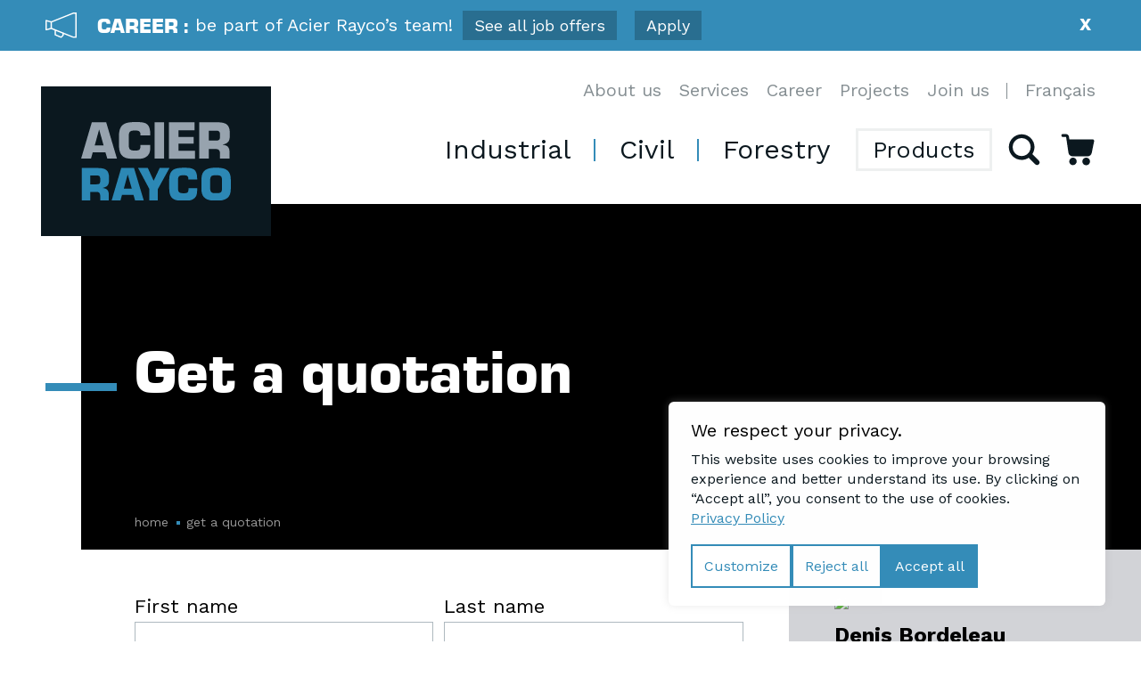

--- FILE ---
content_type: text/html; charset=utf-8
request_url: https://www.acierrayco.ca/en/get-a-quotation
body_size: 8883
content:

<!DOCTYPE html>
<html>
<head>
    <base href="/" />
    <title>Get a quotation | Acier Rayco | Manufacture and sale of products for industrial, civil and forestry</title>


    <meta name="viewport" content="width=device-width, initial-scale=1.0" />

    <link rel="apple-touch-icon" sizes="180x180" href="/assets/images/favicons/apple-touch-icon.png">
    <link rel="icon" type="image/png" sizes="32x32" href="/assets/images/favicons/favicon-32x32.png">
    <link rel="icon" type="image/png" sizes="16x16" href="/assets/images/favicons/favicon-16x16.png">
    <link rel="manifest" href="/assets/images/favicons/site.webmanifest">
    <link rel="mask-icon" href="/assets/images/favicons/safari-pinned-tab.svg" color="#2788b3">
    <link rel="shortcut icon" href="/assets/images/favicons/favicon.ico">
    <meta name="msapplication-TileColor" content="#ffffff">
    <meta name="msapplication-config" content="/assets/images/favicons/browserconfig.xml">
    <meta name="theme-color" content="#ffffff">

    <meta property="og:title" content="Get a quotation" />
    <meta property="og:type" content="website" />
    <meta property="og:url" content="https://www.acierrayco.ca/en/get-a-quotation" />
    <meta property="og:site_name" content="Acier Rayco | Manufacture and sale of products for industrial, civil and forestry" />
    <meta property="og:description" content="We supply, design, manufacture and assemble high quality products to meet the requirements and needs of our customers." />
    <meta property="og:locale" content="en_US" />
    <meta property="og:locale:alternate" content="fr_CA" />
    <meta property="og:image" content="https://www.acierrayco.ca/Fichiers/ce604fb1-29b7-eb11-81d1-00155d000708/Sites/7ab533cd-2ab7-eb11-81d1-00155d000708/Banni&#xE8;res/login-acier-rayco.jpg" />

    <meta name="twitter:card" content="summary_large_image" />
    <meta name="twitter:title" content="Get a quotation" />
    <meta name="twitter:description" content="We supply, design, manufacture and assemble high quality products to meet the requirements and needs of our customers." />
    <meta name="twitter:image" content="https://www.acierrayco.ca/Fichiers/ce604fb1-29b7-eb11-81d1-00155d000708/Sites/7ab533cd-2ab7-eb11-81d1-00155d000708/Banni&#xE8;res/login-acier-rayco.jpg" />

    <meta name="author" content="Acier Rayco | Manufacture and sale of products for industrial, civil and forestry" />
    <meta name="generator" content="LANEC Solutions Web" />
    <meta name="description" content="We supply, design, manufacture and assemble high quality products to meet the requirements and needs of our customers." />

    <link href="https://fonts.googleapis.com/css?family=Work+Sans:400,400i,700,700i" rel='stylesheet' type='text/css'>

        <link href="/styles.css?v=BB6WlfotSCcYUpYi43qAgpPuUA5-CMjd9ImLmGPQ4I0" rel="stylesheet" type="text/css">

    <script type="text/javascript">
        window.dataLayer = window.dataLayer || [];
        function gtag() { dataLayer.push(arguments); }

        if (localStorage.getItem('gtm_consent_preferences') === null) {
            gtag('consent', 'default', {
                'ad_user_data': 'granted',
                'ad_storage': 'granted',
                'analytics_storage': 'granted',
                'functionality_storage': 'granted',
                'personalization_storage': 'granted',
                'security_storage': 'granted',
                'ad_personalization': 'granted'
            });
        } else {
            gtag('consent', 'default', JSON.parse(localStorage.getItem('gtm_consent_preferences')));
        }
    </script>
        <!-- Google Tag Manager -->
        <script>
            (function (w, d, s, l, i) {
                w[l] = w[l] || []; w[l].push({
                    'gtm.start':
                        new Date().getTime(), event: 'gtm.js'
                }); var f = d.getElementsByTagName(s)[0],
                    j = d.createElement(s), dl = l != 'dataLayer' ? '&l=' + l : ''; j.async = true; j.src =
                        'https://www.googletagmanager.com/gtm.js?id=' + i + dl; f.parentNode.insertBefore(j, f);
            })(window, document, 'script', 'dataLayer', 'GTM-MVW2NVS');</script>
        <!-- End Google Tag Manager -->
</head>
<body>
        <!-- Google Tag Manager (noscript) -->
        <noscript>
            <iframe src="https://www.googletagmanager.com/ns.html?id=GTM-MVW2NVS"
                    height="0" width="0" style="display:none;visibility:hidden"></iframe>
        </noscript>
        <!-- End Google Tag Manager (noscript) -->
    <div class="erreur_IE" style="display: none;">
        <p class="description">Votre navigateur Internet est <a href="https://www.microsoft.com/fr-ca/microsoft-365/windows/end-of-ie-support" target="_blank" style="text-decoration: none;">désuet</a>. Pour consulter ce site Web, nous vous suggérons d'utiliser ces navigateurs :</p>
        <ul>
            <li><a href="https://www.google.com/intl/fr/chrome/" target="_blank"><img src="/assets/images/logos/chrome.png" alt="Google Chrome" /></a></li>
            <li><a href="https://www.mozilla.org/fr/firefox/new/" target="_blank"><img src="/assets/images/logos/firefox.png" alt="Firefox" /></a></li>
            <li><a href="https://www.microsoft.com/fr-ca/windows/microsoft-edge" target="_blank"><img src="/assets/images/logos/edge.png" alt="Microsoft Edge" /></a></li>
        </ul>
    </div>
    <script>
        window['TRANSFER_CACHE'] = {"selected":{"content":{"fr":"","en":""},"childContents":[{"title":{"fr":"Équipe","en":"Team"},"alias":{"fr":"equipe","en":"team"},"id":"71ce293e-e977-4c99-cab9-08d927597368","parentId":"722dfbbb-a4ab-4e33-cab4-08d927597368","fr":"<div class=\"item_equipe\"><img src=\"https://contenu.maruche.ca/Fichiers/ce604fb1-29b7-eb11-81d1-00155d000708/Sites/7ab533cd-2ab7-eb11-81d1-00155d000708/Images/&Eacute;quipe/equipe_denis.jpg\">\n<div class=\"nom\">Denis Bordeleau</div>\n<div class=\"poste\"><span style=\"font-size: 12px;\"> </span><span style=\"-webkit-text-stroke-width: 0px; background-color: rgb(238, 240, 240); color: rgb(0, 0, 0); display: inline !important; float: none; font-family: 'Work Sans', sans-serif; font-size: 14px; font-variant-caps: normal; font-variant-ligatures: normal; font-weight: 400; letter-spacing: normal; orphans: 2; text-align: start; text-decoration-color: initial; text-decoration-style: initial; text-indent: 0px; text-transform: none; white-space: normal; widows: 2; word-spacing: 0px;\"><span style=\"font-size: 18px;\"> <span style=\"-webkit-text-stroke-width: 0px; background-color: rgb(238, 240, 240); color: rgb(0, 0, 0); display: inline !important; float: none; font-family: 'Work Sans', sans-serif; font-variant-caps: normal; font-variant-ligatures: normal; font-weight: 400; letter-spacing: normal; orphans: 2; text-align: start; text-decoration-color: initial; text-decoration-style: initial; text-indent: 0px; text-transform: none; white-space: normal; widows: 2; word-spacing: 0px;\">Directeur des ventes et op&eacute;rations</span> </span></span></div>\n<a href=\"mailto:denis.bordeleau@acierrayco.ca\" class=\"courriel\">denis.bordeleau@acierrayco.ca</a></div>\n<div class=\"item_equipe\"><img src=\"https://contenu.maruche.ca/Fichiers/ce604fb1-29b7-eb11-81d1-00155d000708/Sites/7ab533cd-2ab7-eb11-81d1-00155d000708/Images/&Eacute;quipe/equipe_melanie.jpg\">\n<div class=\"nom\">M&eacute;lanie Brousseau</div>\n<div class=\"poste\">Charg&eacute;e de projet</div>\n<a href=\"mailto:melanie.brousseau@acierrayco.ca\" class=\"courriel\">melanie.brousseau@acierrayco.ca</a></div>","en":"<div class=\"item_equipe\">\n  <img src=\"https://contenu.maruche.ca/Fichiers/ce604fb1-29b7-eb11-81d1-00155d000708/Sites/7ab533cd-2ab7-eb11-81d1-00155d000708/Images/Équipe/equipe_denis.jpg\" />\n  <div class=\"nom\">Denis Bordeleau</div>\n  <div class=\"poste\">Operation manager</div>\n  <a href=\"mailto:denis.bordeleau@acierrayco.ca\" class=\"courriel\">denis.bordeleau@acierrayco.ca</a>\n</div>\n<div class=\"item_equipe\">\n  <img src=\"https://contenu.maruche.ca/Fichiers/ce604fb1-29b7-eb11-81d1-00155d000708/Sites/7ab533cd-2ab7-eb11-81d1-00155d000708/Images/Équipe/equipe_melanie.jpg\" />\n  <div class=\"nom\">Mélanie Brousseau</div>\n  <div class=\"poste\">Project manager</div>\n  <a href=\"mailto:melanie.brousseau@acierrayco.ca\" class=\"courriel\">melanie.brousseau@acierrayco.ca</a>\n</div>"}],"phone":{},"noFeePhone":{},"excludeKeyWords":false,"excludeMeta":false,"excludeMainPicture":false,"id":"b026c9e1-d468-4f82-cab3-08d927597368","siteId":"7ab533cd-2ab7-eb11-81d1-00155d000708","action":0,"isSearchable":true,"_ChildrenIds":[],"_VisibleChildrenIds":[],"_ChildrenIdsAtBottomOfPage":["71ce293e-e977-4c99-cab9-08d927597368"],"visibleChildren":[],"order":30,"customPartialView":"FormSoumissionContentComponent","fullUrl":{"fr":"/fr/demander-une-soumission","en":"/en/get-a-quotation"},"actionUrl":{"fr":"/fr/demander-une-soumission","en":"/en/get-a-quotation"},"redirectUrl":{"fr":"","en":""},"redirectUrlTarget":"_self","languageAvailability":{"fr":true,"en":true},"name":{"fr":"Demander une soumission  ","en":"Get a quotation"},"alias":{"fr":"demander-une-soumission","en":"get-a-quotation"},"meta":{"fr":"Demandez une soumission en ligne pour votre projet!","en":""},"mainPicture":"login-acier-rayco.jpg","publishInfos":{"isPublished":true,"isDraft":false,"dateMiseEnLigne":"2021-10-28T19:04:33.387Z","isHighlighted":false,"isVisibleInMenus":false,"hasSharingButtons":false,"isOnline":true,"isPlanned":false}},"siteViewModel":{"siteId":"7ab533cd-2ab7-eb11-81d1-00155d000708","name":{"fr":"Acier Rayco","en":"Acier Rayco"},"alias":{"fr":"fr","en":"en"},"menus":[{"id":"c2ff3e24-2bb7-eb11-81d1-00155d000708","name":{"fr":"Accueil","en":"Home"},"alias":{"fr":"home","en":"home"},"action":2,"setAliasInContentURL":false,"excludeVisibleItems":false,"items":[{"excludeKeyWords":false,"excludeMeta":false,"excludeMainPicture":false,"id":"6e424f60-810d-4d89-28b6-08d919550009","siteId":"7ab533cd-2ab7-eb11-81d1-00155d000708","action":4,"children":[{"excludeKeyWords":false,"excludeMeta":false,"excludeMainPicture":false,"id":"264e60d5-5d1a-4502-1f7d-08d91a10d36b","parentId":"6e424f60-810d-4d89-28b6-08d919550009","siteId":"7ab533cd-2ab7-eb11-81d1-00155d000708","action":0,"isSearchable":true,"visibleChildren":[],"order":1,"customPartialView":"homeEnteteTemplate","fullUrl":{"fr":"/fr#intro","en":"/en#intro-en"},"actionUrl":{"fr":"/fr#intro","en":"/en#intro-en"},"redirectUrl":{"fr":"","en":""},"redirectUrlTarget":"_self","languageAvailability":{"fr":true,"en":true},"name":{"fr":"Intro","en":"Intro en"},"alias":{"fr":"intro","en":"intro-en"},"meta":{"fr":"","en":""},"keyWords":{"fr":"","en":""},"publishInfos":{"isPublished":true,"isDraft":false,"dateMiseEnLigne":"2021-08-10T16:01:42.487Z","isHighlighted":false,"isVisibleInMenus":true,"hasSharingButtons":false,"isOnline":true,"isPlanned":false}},{"excludeKeyWords":false,"excludeMeta":false,"excludeMainPicture":false,"id":"2521a298-2d50-45c5-1f7e-08d91a10d36b","parentId":"6e424f60-810d-4d89-28b6-08d919550009","siteId":"7ab533cd-2ab7-eb11-81d1-00155d000708","action":0,"isSearchable":true,"visibleChildren":[],"order":2,"fullUrl":{"fr":"/fr#voyez-notre-expertise","en":"/en#see-our-expertise"},"actionUrl":{"fr":"/fr#voyez-notre-expertise","en":"/en#see-our-expertise"},"redirectUrl":{"fr":"","en":""},"redirectUrlTarget":"_self","languageAvailability":{"fr":true,"en":true},"name":{"fr":"Voyez notre expertise","en":"See our expertise"},"alias":{"fr":"voyez-notre-expertise","en":"see-our-expertise"},"meta":{"fr":"","en":""},"keyWords":{"fr":"","en":""},"publishInfos":{"isPublished":true,"isDraft":false,"dateMiseEnLigne":"2021-08-10T16:04:06.453Z","isHighlighted":false,"isVisibleInMenus":true,"hasSharingButtons":false,"isOnline":true,"isPlanned":false}},{"excludeKeyWords":false,"excludeMeta":false,"excludeMainPicture":false,"id":"bb0c681b-190c-435d-1f7f-08d91a10d36b","parentId":"6e424f60-810d-4d89-28b6-08d919550009","siteId":"7ab533cd-2ab7-eb11-81d1-00155d000708","action":0,"isSearchable":true,"visibleChildren":[],"order":3,"fullUrl":{"fr":"/fr#mosaique","en":"/en#mosaique-en"},"actionUrl":{"fr":"/fr#mosaique","en":"/en#mosaique-en"},"redirectUrl":{"fr":"","en":""},"redirectUrlTarget":"_self","languageAvailability":{"fr":true,"en":true},"name":{"fr":"Mosaïque","en":"Mosaique en"},"alias":{"fr":"mosaique","en":"mosaique-en"},"meta":{"fr":"","en":""},"keyWords":{"fr":"","en":""},"publishInfos":{"isPublished":true,"isDraft":false,"dateMiseEnLigne":"2021-10-29T18:16:14.063Z","isHighlighted":false,"isVisibleInMenus":true,"hasSharingButtons":false,"isOnline":true,"isPlanned":false}},{"excludeKeyWords":false,"excludeMeta":false,"excludeMainPicture":false,"id":"e6cc2e40-29d2-42d9-1f80-08d91a10d36b","parentId":"6e424f60-810d-4d89-28b6-08d919550009","siteId":"7ab533cd-2ab7-eb11-81d1-00155d000708","action":0,"isSearchable":true,"visibleChildren":[],"order":4,"fullUrl":{"fr":"/fr#choisir-acier-rayco-c-est-choisir","en":"/en#to-choose-acier-rayco-is-also-to-choose"},"actionUrl":{"fr":"/fr#choisir-acier-rayco-c-est-choisir","en":"/en#to-choose-acier-rayco-is-also-to-choose"},"redirectUrl":{"fr":"","en":""},"redirectUrlTarget":"_self","languageAvailability":{"fr":true,"en":true},"name":{"fr":"Choisir Acier Rayco, c'est choisir...","en":"To choose Acier Rayco is also to choose…"},"alias":{"fr":"choisir-acier-rayco-c-est-choisir","en":"to-choose-acier-rayco-is-also-to-choose"},"meta":{"fr":"","en":""},"keyWords":{"fr":"","en":""},"publishInfos":{"isPublished":true,"isDraft":false,"dateMiseEnLigne":"2021-08-10T17:01:40.49Z","isHighlighted":false,"isVisibleInMenus":true,"hasSharingButtons":false,"isOnline":true,"isPlanned":false}},{"excludeKeyWords":false,"excludeMeta":false,"excludeMainPicture":false,"id":"5786b2d9-763a-450a-1f81-08d91a10d36b","parentId":"6e424f60-810d-4d89-28b6-08d919550009","siteId":"7ab533cd-2ab7-eb11-81d1-00155d000708","action":0,"isSearchable":true,"visibleChildren":[],"order":5,"fullUrl":{"fr":"/fr#carriere","en":"/en#career"},"actionUrl":{"fr":"/fr#carriere","en":"/en#career"},"redirectUrl":{"fr":"","en":""},"redirectUrlTarget":"_self","languageAvailability":{"fr":true,"en":true},"name":{"fr":"Carrière","en":"Career"},"alias":{"fr":"carriere","en":"career"},"meta":{"fr":"","en":""},"keyWords":{"fr":"","en":""},"publishInfos":{"isPublished":true,"isDraft":false,"dateMiseEnLigne":"2021-08-10T17:03:13.627Z","isHighlighted":false,"isVisibleInMenus":true,"hasSharingButtons":false,"isOnline":true,"isPlanned":false}},{"excludeKeyWords":false,"excludeMeta":false,"excludeMainPicture":false,"id":"9db4784d-d4a1-4f7b-1f82-08d91a10d36b","parentId":"6e424f60-810d-4d89-28b6-08d919550009","siteId":"7ab533cd-2ab7-eb11-81d1-00155d000708","action":0,"isSearchable":true,"visibleChildren":[],"order":6,"customPartialView":"homeNewsTemplate","fullUrl":{"fr":"/fr#nouvelles","en":"/en#news"},"actionUrl":{"fr":"/fr#nouvelles","en":"/en#news"},"redirectUrl":{"fr":"","en":""},"redirectUrlTarget":"_self","languageAvailability":{"fr":true,"en":true},"name":{"fr":"Nouvelles","en":"News"},"alias":{"fr":"nouvelles","en":"news"},"meta":{"fr":"","en":""},"keyWords":{"fr":"","en":""},"publishInfos":{"isPublished":true,"isDraft":false,"dateMiseEnLigne":"2021-08-10T17:03:31.42Z","isHighlighted":false,"isVisibleInMenus":true,"hasSharingButtons":false,"isOnline":true,"isPlanned":false}}],"isSearchable":true,"visibleChildren":[{"excludeKeyWords":false,"excludeMeta":false,"excludeMainPicture":false,"id":"264e60d5-5d1a-4502-1f7d-08d91a10d36b","parentId":"6e424f60-810d-4d89-28b6-08d919550009","siteId":"7ab533cd-2ab7-eb11-81d1-00155d000708","action":0,"isSearchable":true,"visibleChildren":[],"order":1,"customPartialView":"homeEnteteTemplate","fullUrl":{"fr":"/fr#intro","en":"/en#intro-en"},"actionUrl":{"fr":"/fr#intro","en":"/en#intro-en"},"redirectUrl":{"fr":"","en":""},"redirectUrlTarget":"_self","languageAvailability":{"fr":true,"en":true},"name":{"fr":"Intro","en":"Intro en"},"alias":{"fr":"intro","en":"intro-en"},"meta":{"fr":"","en":""},"keyWords":{"fr":"","en":""},"publishInfos":{"isPublished":true,"isDraft":false,"dateMiseEnLigne":"2021-08-10T16:01:42.487Z","isHighlighted":false,"isVisibleInMenus":true,"hasSharingButtons":false,"isOnline":true,"isPlanned":false}},{"excludeKeyWords":false,"excludeMeta":false,"excludeMainPicture":false,"id":"2521a298-2d50-45c5-1f7e-08d91a10d36b","parentId":"6e424f60-810d-4d89-28b6-08d919550009","siteId":"7ab533cd-2ab7-eb11-81d1-00155d000708","action":0,"isSearchable":true,"visibleChildren":[],"order":2,"fullUrl":{"fr":"/fr#voyez-notre-expertise","en":"/en#see-our-expertise"},"actionUrl":{"fr":"/fr#voyez-notre-expertise","en":"/en#see-our-expertise"},"redirectUrl":{"fr":"","en":""},"redirectUrlTarget":"_self","languageAvailability":{"fr":true,"en":true},"name":{"fr":"Voyez notre expertise","en":"See our expertise"},"alias":{"fr":"voyez-notre-expertise","en":"see-our-expertise"},"meta":{"fr":"","en":""},"keyWords":{"fr":"","en":""},"publishInfos":{"isPublished":true,"isDraft":false,"dateMiseEnLigne":"2021-08-10T16:04:06.453Z","isHighlighted":false,"isVisibleInMenus":true,"hasSharingButtons":false,"isOnline":true,"isPlanned":false}},{"excludeKeyWords":false,"excludeMeta":false,"excludeMainPicture":false,"id":"bb0c681b-190c-435d-1f7f-08d91a10d36b","parentId":"6e424f60-810d-4d89-28b6-08d919550009","siteId":"7ab533cd-2ab7-eb11-81d1-00155d000708","action":0,"isSearchable":true,"visibleChildren":[],"order":3,"fullUrl":{"fr":"/fr#mosaique","en":"/en#mosaique-en"},"actionUrl":{"fr":"/fr#mosaique","en":"/en#mosaique-en"},"redirectUrl":{"fr":"","en":""},"redirectUrlTarget":"_self","languageAvailability":{"fr":true,"en":true},"name":{"fr":"Mosaïque","en":"Mosaique en"},"alias":{"fr":"mosaique","en":"mosaique-en"},"meta":{"fr":"","en":""},"keyWords":{"fr":"","en":""},"publishInfos":{"isPublished":true,"isDraft":false,"dateMiseEnLigne":"2021-10-29T18:16:14.063Z","isHighlighted":false,"isVisibleInMenus":true,"hasSharingButtons":false,"isOnline":true,"isPlanned":false}},{"excludeKeyWords":false,"excludeMeta":false,"excludeMainPicture":false,"id":"e6cc2e40-29d2-42d9-1f80-08d91a10d36b","parentId":"6e424f60-810d-4d89-28b6-08d919550009","siteId":"7ab533cd-2ab7-eb11-81d1-00155d000708","action":0,"isSearchable":true,"visibleChildren":[],"order":4,"fullUrl":{"fr":"/fr#choisir-acier-rayco-c-est-choisir","en":"/en#to-choose-acier-rayco-is-also-to-choose"},"actionUrl":{"fr":"/fr#choisir-acier-rayco-c-est-choisir","en":"/en#to-choose-acier-rayco-is-also-to-choose"},"redirectUrl":{"fr":"","en":""},"redirectUrlTarget":"_self","languageAvailability":{"fr":true,"en":true},"name":{"fr":"Choisir Acier Rayco, c'est choisir...","en":"To choose Acier Rayco is also to choose…"},"alias":{"fr":"choisir-acier-rayco-c-est-choisir","en":"to-choose-acier-rayco-is-also-to-choose"},"meta":{"fr":"","en":""},"keyWords":{"fr":"","en":""},"publishInfos":{"isPublished":true,"isDraft":false,"dateMiseEnLigne":"2021-08-10T17:01:40.49Z","isHighlighted":false,"isVisibleInMenus":true,"hasSharingButtons":false,"isOnline":true,"isPlanned":false}},{"excludeKeyWords":false,"excludeMeta":false,"excludeMainPicture":false,"id":"5786b2d9-763a-450a-1f81-08d91a10d36b","parentId":"6e424f60-810d-4d89-28b6-08d919550009","siteId":"7ab533cd-2ab7-eb11-81d1-00155d000708","action":0,"isSearchable":true,"visibleChildren":[],"order":5,"fullUrl":{"fr":"/fr#carriere","en":"/en#career"},"actionUrl":{"fr":"/fr#carriere","en":"/en#career"},"redirectUrl":{"fr":"","en":""},"redirectUrlTarget":"_self","languageAvailability":{"fr":true,"en":true},"name":{"fr":"Carrière","en":"Career"},"alias":{"fr":"carriere","en":"career"},"meta":{"fr":"","en":""},"keyWords":{"fr":"","en":""},"publishInfos":{"isPublished":true,"isDraft":false,"dateMiseEnLigne":"2021-08-10T17:03:13.627Z","isHighlighted":false,"isVisibleInMenus":true,"hasSharingButtons":false,"isOnline":true,"isPlanned":false}},{"excludeKeyWords":false,"excludeMeta":false,"excludeMainPicture":false,"id":"9db4784d-d4a1-4f7b-1f82-08d91a10d36b","parentId":"6e424f60-810d-4d89-28b6-08d919550009","siteId":"7ab533cd-2ab7-eb11-81d1-00155d000708","action":0,"isSearchable":true,"visibleChildren":[],"order":6,"customPartialView":"homeNewsTemplate","fullUrl":{"fr":"/fr#nouvelles","en":"/en#news"},"actionUrl":{"fr":"/fr#nouvelles","en":"/en#news"},"redirectUrl":{"fr":"","en":""},"redirectUrlTarget":"_self","languageAvailability":{"fr":true,"en":true},"name":{"fr":"Nouvelles","en":"News"},"alias":{"fr":"nouvelles","en":"news"},"meta":{"fr":"","en":""},"keyWords":{"fr":"","en":""},"publishInfos":{"isPublished":true,"isDraft":false,"dateMiseEnLigne":"2021-08-10T17:03:31.42Z","isHighlighted":false,"isVisibleInMenus":true,"hasSharingButtons":false,"isOnline":true,"isPlanned":false}}],"order":0,"fullUrl":{"fr":"/fr","en":"/en"},"actionUrl":{"fr":"/fr","en":"/en"},"redirectUrl":{"fr":"","en":""},"redirectUrlTarget":"_self","languageAvailability":{"fr":true,"en":true},"name":{"fr":"Accueil","en":"Home"},"alias":{"fr":"accueil","en":"home"},"meta":{"fr":"Nous fournissons, concevons, fabriquons et assemblons des produits de haute qualité afin de répondre aux exigences et besoins de nos clients.","en":""},"keyWords":{"fr":"","en":""},"publishInfos":{"isPublished":true,"isDraft":false,"dateMiseEnLigne":"2021-10-28T19:18:22.087Z","isHighlighted":false,"isVisibleInMenus":true,"hasSharingButtons":false,"isOnline":true,"isPlanned":false}}],"visibleItems":[{"excludeKeyWords":false,"excludeMeta":false,"excludeMainPicture":false,"id":"6e424f60-810d-4d89-28b6-08d919550009","siteId":"7ab533cd-2ab7-eb11-81d1-00155d000708","action":4,"children":[{"excludeKeyWords":false,"excludeMeta":false,"excludeMainPicture":false,"id":"264e60d5-5d1a-4502-1f7d-08d91a10d36b","parentId":"6e424f60-810d-4d89-28b6-08d919550009","siteId":"7ab533cd-2ab7-eb11-81d1-00155d000708","action":0,"isSearchable":true,"visibleChildren":[],"order":1,"customPartialView":"homeEnteteTemplate","fullUrl":{"fr":"/fr#intro","en":"/en#intro-en"},"actionUrl":{"fr":"/fr#intro","en":"/en#intro-en"},"redirectUrl":{"fr":"","en":""},"redirectUrlTarget":"_self","languageAvailability":{"fr":true,"en":true},"name":{"fr":"Intro","en":"Intro en"},"alias":{"fr":"intro","en":"intro-en"},"meta":{"fr":"","en":""},"keyWords":{"fr":"","en":""},"publishInfos":{"isPublished":true,"isDraft":false,"dateMiseEnLigne":"2021-08-10T16:01:42.487Z","isHighlighted":false,"isVisibleInMenus":true,"hasSharingButtons":false,"isOnline":true,"isPlanned":false}},{"excludeKeyWords":false,"excludeMeta":false,"excludeMainPicture":false,"id":"2521a298-2d50-45c5-1f7e-08d91a10d36b","parentId":"6e424f60-810d-4d89-28b6-08d919550009","siteId":"7ab533cd-2ab7-eb11-81d1-00155d000708","action":0,"isSearchable":true,"visibleChildren":[],"order":2,"fullUrl":{"fr":"/fr#voyez-notre-expertise","en":"/en#see-our-expertise"},"actionUrl":{"fr":"/fr#voyez-notre-expertise","en":"/en#see-our-expertise"},"redirectUrl":{"fr":"","en":""},"redirectUrlTarget":"_self","languageAvailability":{"fr":true,"en":true},"name":{"fr":"Voyez notre expertise","en":"See our expertise"},"alias":{"fr":"voyez-notre-expertise","en":"see-our-expertise"},"meta":{"fr":"","en":""},"keyWords":{"fr":"","en":""},"publishInfos":{"isPublished":true,"isDraft":false,"dateMiseEnLigne":"2021-08-10T16:04:06.453Z","isHighlighted":false,"isVisibleInMenus":true,"hasSharingButtons":false,"isOnline":true,"isPlanned":false}},{"excludeKeyWords":false,"excludeMeta":false,"excludeMainPicture":false,"id":"bb0c681b-190c-435d-1f7f-08d91a10d36b","parentId":"6e424f60-810d-4d89-28b6-08d919550009","siteId":"7ab533cd-2ab7-eb11-81d1-00155d000708","action":0,"isSearchable":true,"visibleChildren":[],"order":3,"fullUrl":{"fr":"/fr#mosaique","en":"/en#mosaique-en"},"actionUrl":{"fr":"/fr#mosaique","en":"/en#mosaique-en"},"redirectUrl":{"fr":"","en":""},"redirectUrlTarget":"_self","languageAvailability":{"fr":true,"en":true},"name":{"fr":"Mosaïque","en":"Mosaique en"},"alias":{"fr":"mosaique","en":"mosaique-en"},"meta":{"fr":"","en":""},"keyWords":{"fr":"","en":""},"publishInfos":{"isPublished":true,"isDraft":false,"dateMiseEnLigne":"2021-10-29T18:16:14.063Z","isHighlighted":false,"isVisibleInMenus":true,"hasSharingButtons":false,"isOnline":true,"isPlanned":false}},{"excludeKeyWords":false,"excludeMeta":false,"excludeMainPicture":false,"id":"e6cc2e40-29d2-42d9-1f80-08d91a10d36b","parentId":"6e424f60-810d-4d89-28b6-08d919550009","siteId":"7ab533cd-2ab7-eb11-81d1-00155d000708","action":0,"isSearchable":true,"visibleChildren":[],"order":4,"fullUrl":{"fr":"/fr#choisir-acier-rayco-c-est-choisir","en":"/en#to-choose-acier-rayco-is-also-to-choose"},"actionUrl":{"fr":"/fr#choisir-acier-rayco-c-est-choisir","en":"/en#to-choose-acier-rayco-is-also-to-choose"},"redirectUrl":{"fr":"","en":""},"redirectUrlTarget":"_self","languageAvailability":{"fr":true,"en":true},"name":{"fr":"Choisir Acier Rayco, c'est choisir...","en":"To choose Acier Rayco is also to choose…"},"alias":{"fr":"choisir-acier-rayco-c-est-choisir","en":"to-choose-acier-rayco-is-also-to-choose"},"meta":{"fr":"","en":""},"keyWords":{"fr":"","en":""},"publishInfos":{"isPublished":true,"isDraft":false,"dateMiseEnLigne":"2021-08-10T17:01:40.49Z","isHighlighted":false,"isVisibleInMenus":true,"hasSharingButtons":false,"isOnline":true,"isPlanned":false}},{"excludeKeyWords":false,"excludeMeta":false,"excludeMainPicture":false,"id":"5786b2d9-763a-450a-1f81-08d91a10d36b","parentId":"6e424f60-810d-4d89-28b6-08d919550009","siteId":"7ab533cd-2ab7-eb11-81d1-00155d000708","action":0,"isSearchable":true,"visibleChildren":[],"order":5,"fullUrl":{"fr":"/fr#carriere","en":"/en#career"},"actionUrl":{"fr":"/fr#carriere","en":"/en#career"},"redirectUrl":{"fr":"","en":""},"redirectUrlTarget":"_self","languageAvailability":{"fr":true,"en":true},"name":{"fr":"Carrière","en":"Career"},"alias":{"fr":"carriere","en":"career"},"meta":{"fr":"","en":""},"keyWords":{"fr":"","en":""},"publishInfos":{"isPublished":true,"isDraft":false,"dateMiseEnLigne":"2021-08-10T17:03:13.627Z","isHighlighted":false,"isVisibleInMenus":true,"hasSharingButtons":false,"isOnline":true,"isPlanned":false}},{"excludeKeyWords":false,"excludeMeta":false,"excludeMainPicture":false,"id":"9db4784d-d4a1-4f7b-1f82-08d91a10d36b","parentId":"6e424f60-810d-4d89-28b6-08d919550009","siteId":"7ab533cd-2ab7-eb11-81d1-00155d000708","action":0,"isSearchable":true,"visibleChildren":[],"order":6,"customPartialView":"homeNewsTemplate","fullUrl":{"fr":"/fr#nouvelles","en":"/en#news"},"actionUrl":{"fr":"/fr#nouvelles","en":"/en#news"},"redirectUrl":{"fr":"","en":""},"redirectUrlTarget":"_self","languageAvailability":{"fr":true,"en":true},"name":{"fr":"Nouvelles","en":"News"},"alias":{"fr":"nouvelles","en":"news"},"meta":{"fr":"","en":""},"keyWords":{"fr":"","en":""},"publishInfos":{"isPublished":true,"isDraft":false,"dateMiseEnLigne":"2021-08-10T17:03:31.42Z","isHighlighted":false,"isVisibleInMenus":true,"hasSharingButtons":false,"isOnline":true,"isPlanned":false}}],"isSearchable":true,"visibleChildren":[{"excludeKeyWords":false,"excludeMeta":false,"excludeMainPicture":false,"id":"264e60d5-5d1a-4502-1f7d-08d91a10d36b","parentId":"6e424f60-810d-4d89-28b6-08d919550009","siteId":"7ab533cd-2ab7-eb11-81d1-00155d000708","action":0,"isSearchable":true,"visibleChildren":[],"order":1,"customPartialView":"homeEnteteTemplate","fullUrl":{"fr":"/fr#intro","en":"/en#intro-en"},"actionUrl":{"fr":"/fr#intro","en":"/en#intro-en"},"redirectUrl":{"fr":"","en":""},"redirectUrlTarget":"_self","languageAvailability":{"fr":true,"en":true},"name":{"fr":"Intro","en":"Intro en"},"alias":{"fr":"intro","en":"intro-en"},"meta":{"fr":"","en":""},"keyWords":{"fr":"","en":""},"publishInfos":{"isPublished":true,"isDraft":false,"dateMiseEnLigne":"2021-08-10T16:01:42.487Z","isHighlighted":false,"isVisibleInMenus":true,"hasSharingButtons":false,"isOnline":true,"isPlanned":false}},{"excludeKeyWords":false,"excludeMeta":false,"excludeMainPicture":false,"id":"2521a298-2d50-45c5-1f7e-08d91a10d36b","parentId":"6e424f60-810d-4d89-28b6-08d919550009","siteId":"7ab533cd-2ab7-eb11-81d1-00155d000708","action":0,"isSearchable":true,"visibleChildren":[],"order":2,"fullUrl":{"fr":"/fr#voyez-notre-expertise","en":"/en#see-our-expertise"},"actionUrl":{"fr":"/fr#voyez-notre-expertise","en":"/en#see-our-expertise"},"redirectUrl":{"fr":"","en":""},"redirectUrlTarget":"_self","languageAvailability":{"fr":true,"en":true},"name":{"fr":"Voyez notre expertise","en":"See our expertise"},"alias":{"fr":"voyez-notre-expertise","en":"see-our-expertise"},"meta":{"fr":"","en":""},"keyWords":{"fr":"","en":""},"publishInfos":{"isPublished":true,"isDraft":false,"dateMiseEnLigne":"2021-08-10T16:04:06.453Z","isHighlighted":false,"isVisibleInMenus":true,"hasSharingButtons":false,"isOnline":true,"isPlanned":false}},{"excludeKeyWords":false,"excludeMeta":false,"excludeMainPicture":false,"id":"bb0c681b-190c-435d-1f7f-08d91a10d36b","parentId":"6e424f60-810d-4d89-28b6-08d919550009","siteId":"7ab533cd-2ab7-eb11-81d1-00155d000708","action":0,"isSearchable":true,"visibleChildren":[],"order":3,"fullUrl":{"fr":"/fr#mosaique","en":"/en#mosaique-en"},"actionUrl":{"fr":"/fr#mosaique","en":"/en#mosaique-en"},"redirectUrl":{"fr":"","en":""},"redirectUrlTarget":"_self","languageAvailability":{"fr":true,"en":true},"name":{"fr":"Mosaïque","en":"Mosaique en"},"alias":{"fr":"mosaique","en":"mosaique-en"},"meta":{"fr":"","en":""},"keyWords":{"fr":"","en":""},"publishInfos":{"isPublished":true,"isDraft":false,"dateMiseEnLigne":"2021-10-29T18:16:14.063Z","isHighlighted":false,"isVisibleInMenus":true,"hasSharingButtons":false,"isOnline":true,"isPlanned":false}},{"excludeKeyWords":false,"excludeMeta":false,"excludeMainPicture":false,"id":"e6cc2e40-29d2-42d9-1f80-08d91a10d36b","parentId":"6e424f60-810d-4d89-28b6-08d919550009","siteId":"7ab533cd-2ab7-eb11-81d1-00155d000708","action":0,"isSearchable":true,"visibleChildren":[],"order":4,"fullUrl":{"fr":"/fr#choisir-acier-rayco-c-est-choisir","en":"/en#to-choose-acier-rayco-is-also-to-choose"},"actionUrl":{"fr":"/fr#choisir-acier-rayco-c-est-choisir","en":"/en#to-choose-acier-rayco-is-also-to-choose"},"redirectUrl":{"fr":"","en":""},"redirectUrlTarget":"_self","languageAvailability":{"fr":true,"en":true},"name":{"fr":"Choisir Acier Rayco, c'est choisir...","en":"To choose Acier Rayco is also to choose…"},"alias":{"fr":"choisir-acier-rayco-c-est-choisir","en":"to-choose-acier-rayco-is-also-to-choose"},"meta":{"fr":"","en":""},"keyWords":{"fr":"","en":""},"publishInfos":{"isPublished":true,"isDraft":false,"dateMiseEnLigne":"2021-08-10T17:01:40.49Z","isHighlighted":false,"isVisibleInMenus":true,"hasSharingButtons":false,"isOnline":true,"isPlanned":false}},{"excludeKeyWords":false,"excludeMeta":false,"excludeMainPicture":false,"id":"5786b2d9-763a-450a-1f81-08d91a10d36b","parentId":"6e424f60-810d-4d89-28b6-08d919550009","siteId":"7ab533cd-2ab7-eb11-81d1-00155d000708","action":0,"isSearchable":true,"visibleChildren":[],"order":5,"fullUrl":{"fr":"/fr#carriere","en":"/en#career"},"actionUrl":{"fr":"/fr#carriere","en":"/en#career"},"redirectUrl":{"fr":"","en":""},"redirectUrlTarget":"_self","languageAvailability":{"fr":true,"en":true},"name":{"fr":"Carrière","en":"Career"},"alias":{"fr":"carriere","en":"career"},"meta":{"fr":"","en":""},"keyWords":{"fr":"","en":""},"publishInfos":{"isPublished":true,"isDraft":false,"dateMiseEnLigne":"2021-08-10T17:03:13.627Z","isHighlighted":false,"isVisibleInMenus":true,"hasSharingButtons":false,"isOnline":true,"isPlanned":false}},{"excludeKeyWords":false,"excludeMeta":false,"excludeMainPicture":false,"id":"9db4784d-d4a1-4f7b-1f82-08d91a10d36b","parentId":"6e424f60-810d-4d89-28b6-08d919550009","siteId":"7ab533cd-2ab7-eb11-81d1-00155d000708","action":0,"isSearchable":true,"visibleChildren":[],"order":6,"customPartialView":"homeNewsTemplate","fullUrl":{"fr":"/fr#nouvelles","en":"/en#news"},"actionUrl":{"fr":"/fr#nouvelles","en":"/en#news"},"redirectUrl":{"fr":"","en":""},"redirectUrlTarget":"_self","languageAvailability":{"fr":true,"en":true},"name":{"fr":"Nouvelles","en":"News"},"alias":{"fr":"nouvelles","en":"news"},"meta":{"fr":"","en":""},"keyWords":{"fr":"","en":""},"publishInfos":{"isPublished":true,"isDraft":false,"dateMiseEnLigne":"2021-08-10T17:03:31.42Z","isHighlighted":false,"isVisibleInMenus":true,"hasSharingButtons":false,"isOnline":true,"isPlanned":false}}],"order":0,"fullUrl":{"fr":"/fr","en":"/en"},"actionUrl":{"fr":"/fr","en":"/en"},"redirectUrl":{"fr":"","en":""},"redirectUrlTarget":"_self","languageAvailability":{"fr":true,"en":true},"name":{"fr":"Accueil","en":"Home"},"alias":{"fr":"accueil","en":"home"},"meta":{"fr":"Nous fournissons, concevons, fabriquons et assemblons des produits de haute qualité afin de répondre aux exigences et besoins de nos clients.","en":""},"keyWords":{"fr":"","en":""},"publishInfos":{"isPublished":true,"isDraft":false,"dateMiseEnLigne":"2021-10-28T19:18:22.087Z","isHighlighted":false,"isVisibleInMenus":true,"hasSharingButtons":false,"isOnline":true,"isPlanned":false}}],"fullUrl":{"fr":"/fr","en":"/en"},"actionUrl":{"fr":"/fr","en":"/en"}},{"id":"17bdb775-2bb7-eb11-81d1-00155d000708","name":{"fr":"Menu principal","en":"Main menu"},"alias":{"fr":"main","en":"main"},"action":0,"setAliasInContentURL":false,"excludeVisibleItems":false,"items":[{"excludeKeyWords":false,"excludeMeta":false,"excludeMainPicture":false,"id":"ed38787f-402a-491b-1f83-08d91a10d36b","siteId":"7ab533cd-2ab7-eb11-81d1-00155d000708","action":0,"children":[{"excludeKeyWords":false,"excludeMeta":false,"excludeMainPicture":false,"id":"9131e143-a65a-4d6a-707e-08d9213beb30","parentId":"ed38787f-402a-491b-1f83-08d91a10d36b","siteId":"7ab533cd-2ab7-eb11-81d1-00155d000708","action":3,"children":[{"excludeKeyWords":false,"excludeMeta":false,"excludeMainPicture":false,"id":"1953de01-f650-41eb-7084-08d9213beb30","parentId":"9131e143-a65a-4d6a-707e-08d9213beb30","siteId":"7ab533cd-2ab7-eb11-81d1-00155d000708","action":0,"isSearchable":true,"visibleChildren":[],"order":9,"customPartialView":"realisationsTemplate,84c066fc-2eb7-eb11-81d1-00155d000708","fullUrl":{"fr":"/fr/industriel#realisations","en":"/en/industrial#projects"},"actionUrl":{"fr":"/fr/industriel#realisations","en":"/en/industrial#projects"},"redirectUrl":{"fr":"","en":""},"redirectUrlTarget":"_self","languageAvailability":{"fr":true,"en":true},"name":{"fr":"Réalisations","en":"Projects"},"alias":{"fr":"realisations","en":"projects"},"meta":{"fr":"","en":""},"keyWords":{"fr":"","en":""},"publishInfos":{"isPublished":true,"isDraft":false,"dateMiseEnLigne":"2021-08-10T17:51:04.363Z","isHighlighted":false,"isVisibleInMenus":true,"hasSharingButtons":false,"isOnline":true,"isPlanned":false}},{"excludeKeyWords":false,"excludeMeta":false,"excludeMainPicture":false,"id":"0e99f297-e7ab-46a9-7081-08d9213beb30","parentId":"9131e143-a65a-4d6a-707e-08d9213beb30","siteId":"7ab533cd-2ab7-eb11-81d1-00155d000708","action":0,"isSearchable":true,"visibleChildren":[],"order":10,"fullUrl":{"fr":"/fr/industriel#choisir-acier-rayco-c-est-choisir","en":"/en/industrial#to-choose-acier-rayco-is-also-to-choose"},"actionUrl":{"fr":"/fr/industriel#choisir-acier-rayco-c-est-choisir","en":"/en/industrial#to-choose-acier-rayco-is-also-to-choose"},"redirectUrl":{"fr":"","en":""},"redirectUrlTarget":"_self","languageAvailability":{"fr":true,"en":true},"name":{"fr":"Choisir Acier Rayco, c'est choisir...","en":"To choose ACIER RAYCO is also to choose..."},"alias":{"fr":"choisir-acier-rayco-c-est-choisir","en":"to-choose-acier-rayco-is-also-to-choose"},"meta":{"fr":"","en":""},"keyWords":{"fr":"","en":""},"publishInfos":{"isPublished":true,"isDraft":false,"dateMiseEnLigne":"2021-08-10T17:50:15.627Z","isHighlighted":false,"isVisibleInMenus":true,"hasSharingButtons":false,"isOnline":true,"isPlanned":false}}],"isSearchable":false,"visibleChildren":[{"excludeKeyWords":false,"excludeMeta":false,"excludeMainPicture":false,"id":"1953de01-f650-41eb-7084-08d9213beb30","parentId":"9131e143-a65a-4d6a-707e-08d9213beb30","siteId":"7ab533cd-2ab7-eb11-81d1-00155d000708","action":0,"isSearchable":true,"visibleChildren":[],"order":9,"customPartialView":"realisationsTemplate,84c066fc-2eb7-eb11-81d1-00155d000708","fullUrl":{"fr":"/fr/industriel#realisations","en":"/en/industrial#projects"},"actionUrl":{"fr":"/fr/industriel#realisations","en":"/en/industrial#projects"},"redirectUrl":{"fr":"","en":""},"redirectUrlTarget":"_self","languageAvailability":{"fr":true,"en":true},"name":{"fr":"Réalisations","en":"Projects"},"alias":{"fr":"realisations","en":"projects"},"meta":{"fr":"","en":""},"keyWords":{"fr":"","en":""},"publishInfos":{"isPublished":true,"isDraft":false,"dateMiseEnLigne":"2021-08-10T17:51:04.363Z","isHighlighted":false,"isVisibleInMenus":true,"hasSharingButtons":false,"isOnline":true,"isPlanned":false}},{"excludeKeyWords":false,"excludeMeta":false,"excludeMainPicture":false,"id":"0e99f297-e7ab-46a9-7081-08d9213beb30","parentId":"9131e143-a65a-4d6a-707e-08d9213beb30","siteId":"7ab533cd-2ab7-eb11-81d1-00155d000708","action":0,"isSearchable":true,"visibleChildren":[],"order":10,"fullUrl":{"fr":"/fr/industriel#choisir-acier-rayco-c-est-choisir","en":"/en/industrial#to-choose-acier-rayco-is-also-to-choose"},"actionUrl":{"fr":"/fr/industriel#choisir-acier-rayco-c-est-choisir","en":"/en/industrial#to-choose-acier-rayco-is-also-to-choose"},"redirectUrl":{"fr":"","en":""},"redirectUrlTarget":"_self","languageAvailability":{"fr":true,"en":true},"name":{"fr":"Choisir Acier Rayco, c'est choisir...","en":"To choose ACIER RAYCO is also to choose..."},"alias":{"fr":"choisir-acier-rayco-c-est-choisir","en":"to-choose-acier-rayco-is-also-to-choose"},"meta":{"fr":"","en":""},"keyWords":{"fr":"","en":""},"publishInfos":{"isPublished":true,"isDraft":false,"dateMiseEnLigne":"2021-08-10T17:50:15.627Z","isHighlighted":false,"isVisibleInMenus":true,"hasSharingButtons":false,"isOnline":true,"isPlanned":false}}],"order":8,"fullUrl":{"fr":"/fr/industriel","en":"/en/industrial"},"actionUrl":{"fr":"/fr/industriel","en":"/en/industrial"},"redirectUrl":{"fr":"","en":""},"redirectUrlTarget":"_self","languageAvailability":{"fr":true,"en":true},"name":{"fr":"Contenu visible dans le bas des pages de cette section","en":"Contenu visible dans le bas des pages de cette section"},"alias":{"fr":"contenu-visible-dans-le-bas-des-pages-de-cette-section","en":"contenu-visible-dans-le-bas-des-pages-de-cette-section"},"meta":{"fr":"","en":""},"keyWords":{"fr":"","en":""},"publishInfos":{"isPublished":true,"isDraft":false,"dateMiseEnLigne":"2021-05-27T18:19:48Z","isHighlighted":false,"isVisibleInMenus":false,"hasSharingButtons":false,"isOnline":true,"isPlanned":false}}],"isSearchable":true,"visibleChildren":[],"order":7,"fullUrl":{"fr":"/fr/industriel","en":"/en/industrial"},"actionUrl":{"fr":"/fr/industriel","en":"/en/industrial"},"redirectUrl":{"fr":"","en":""},"redirectUrlTarget":"_self","languageAvailability":{"fr":true,"en":true},"name":{"fr":"Industriel","en":"Industrial"},"alias":{"fr":"industriel","en":"industrial"},"meta":{"fr":"Nous fournissons, concevons, fabriquons et assemblons des produits de haute qualité afin de répondre aux exigences industrielles.","en":"We supply, design, manufacture and assemble high quality products to meet the requirements and needs of our customers."},"keyWords":{"fr":"industrie, usine, certification CWB, soudure, dessin, ingénierie, découpe, usinage, finition, produits métalliques, Mécano-soudée, fabrication, peinture industriel, Certification CWB 47.1 division 3 en soudure GMAW et GTAW","en":""},"mainPicture":"login-acier-rayco.jpg","publishInfos":{"isPublished":true,"isDraft":false,"dateMiseEnLigne":"2024-04-03T14:56:23.143Z","isHighlighted":false,"isVisibleInMenus":true,"hasSharingButtons":false,"isOnline":true,"isPlanned":false}},{"excludeKeyWords":false,"excludeMeta":false,"excludeMainPicture":false,"id":"f46c4ca9-a2a0-449b-1f84-08d91a10d36b","siteId":"7ab533cd-2ab7-eb11-81d1-00155d000708","action":0,"children":[{"excludeKeyWords":false,"excludeMeta":false,"excludeMainPicture":false,"id":"73a68b17-a92d-4817-707f-08d9213beb30","parentId":"f46c4ca9-a2a0-449b-1f84-08d91a10d36b","siteId":"7ab533cd-2ab7-eb11-81d1-00155d000708","action":3,"children":[{"excludeKeyWords":false,"excludeMeta":false,"excludeMainPicture":false,"id":"81a1af5b-2c5a-40e2-7085-08d9213beb30","parentId":"73a68b17-a92d-4817-707f-08d9213beb30","siteId":"7ab533cd-2ab7-eb11-81d1-00155d000708","action":0,"isSearchable":true,"visibleChildren":[],"order":13,"customPartialView":"realisationsTemplate,04157202-2fb7-eb11-81d1-00155d000708","fullUrl":{"fr":"/fr/civil#realisations","en":"/en/civil#projects"},"actionUrl":{"fr":"/fr/civil#realisations","en":"/en/civil#projects"},"redirectUrl":{"fr":"","en":""},"redirectUrlTarget":"_self","languageAvailability":{"fr":true,"en":true},"name":{"fr":"Réalisations","en":"Projects"},"alias":{"fr":"realisations","en":"projects"},"meta":{"fr":"","en":""},"keyWords":{"fr":"","en":""},"publishInfos":{"isPublished":true,"isDraft":false,"dateMiseEnLigne":"2021-08-10T17:51:10.66Z","isHighlighted":false,"isVisibleInMenus":true,"hasSharingButtons":false,"isOnline":true,"isPlanned":false}},{"excludeKeyWords":false,"excludeMeta":false,"excludeMainPicture":false,"id":"3c228757-c1ea-4752-7082-08d9213beb30","parentId":"73a68b17-a92d-4817-707f-08d9213beb30","siteId":"7ab533cd-2ab7-eb11-81d1-00155d000708","action":0,"isSearchable":true,"visibleChildren":[],"order":14,"fullUrl":{"fr":"/fr/civil#choisir-acier-rayco-c-est-choisir","en":"/en/civil#to-choose-acier-rayco-is-also-to-choose"},"actionUrl":{"fr":"/fr/civil#choisir-acier-rayco-c-est-choisir","en":"/en/civil#to-choose-acier-rayco-is-also-to-choose"},"redirectUrl":{"fr":"","en":""},"redirectUrlTarget":"_self","languageAvailability":{"fr":true,"en":true},"name":{"fr":"Choisir Acier Rayco, c'est choisir...","en":"To choose ACIER RAYCO is also to choose..."},"alias":{"fr":"choisir-acier-rayco-c-est-choisir","en":"to-choose-acier-rayco-is-also-to-choose"},"meta":{"fr":"","en":""},"keyWords":{"fr":"","en":""},"publishInfos":{"isPublished":true,"isDraft":false,"dateMiseEnLigne":"2021-08-10T17:50:35.913Z","isHighlighted":false,"isVisibleInMenus":true,"hasSharingButtons":false,"isOnline":true,"isPlanned":false}}],"isSearchable":false,"visibleChildren":[{"excludeKeyWords":false,"excludeMeta":false,"excludeMainPicture":false,"id":"81a1af5b-2c5a-40e2-7085-08d9213beb30","parentId":"73a68b17-a92d-4817-707f-08d9213beb30","siteId":"7ab533cd-2ab7-eb11-81d1-00155d000708","action":0,"isSearchable":true,"visibleChildren":[],"order":13,"customPartialView":"realisationsTemplate,04157202-2fb7-eb11-81d1-00155d000708","fullUrl":{"fr":"/fr/civil#realisations","en":"/en/civil#projects"},"actionUrl":{"fr":"/fr/civil#realisations","en":"/en/civil#projects"},"redirectUrl":{"fr":"","en":""},"redirectUrlTarget":"_self","languageAvailability":{"fr":true,"en":true},"name":{"fr":"Réalisations","en":"Projects"},"alias":{"fr":"realisations","en":"projects"},"meta":{"fr":"","en":""},"keyWords":{"fr":"","en":""},"publishInfos":{"isPublished":true,"isDraft":false,"dateMiseEnLigne":"2021-08-10T17:51:10.66Z","isHighlighted":false,"isVisibleInMenus":true,"hasSharingButtons":false,"isOnline":true,"isPlanned":false}},{"excludeKeyWords":false,"excludeMeta":false,"excludeMainPicture":false,"id":"3c228757-c1ea-4752-7082-08d9213beb30","parentId":"73a68b17-a92d-4817-707f-08d9213beb30","siteId":"7ab533cd-2ab7-eb11-81d1-00155d000708","action":0,"isSearchable":true,"visibleChildren":[],"order":14,"fullUrl":{"fr":"/fr/civil#choisir-acier-rayco-c-est-choisir","en":"/en/civil#to-choose-acier-rayco-is-also-to-choose"},"actionUrl":{"fr":"/fr/civil#choisir-acier-rayco-c-est-choisir","en":"/en/civil#to-choose-acier-rayco-is-also-to-choose"},"redirectUrl":{"fr":"","en":""},"redirectUrlTarget":"_self","languageAvailability":{"fr":true,"en":true},"name":{"fr":"Choisir Acier Rayco, c'est choisir...","en":"To choose ACIER RAYCO is also to choose..."},"alias":{"fr":"choisir-acier-rayco-c-est-choisir","en":"to-choose-acier-rayco-is-also-to-choose"},"meta":{"fr":"","en":""},"keyWords":{"fr":"","en":""},"publishInfos":{"isPublished":true,"isDraft":false,"dateMiseEnLigne":"2021-08-10T17:50:35.913Z","isHighlighted":false,"isVisibleInMenus":true,"hasSharingButtons":false,"isOnline":true,"isPlanned":false}}],"order":12,"fullUrl":{"fr":"/fr/civil","en":"/en/civil"},"actionUrl":{"fr":"/fr/civil","en":"/en/civil"},"redirectUrl":{"fr":"","en":""},"redirectUrlTarget":"_self","languageAvailability":{"fr":true,"en":true},"name":{"fr":"Contenu visible dans le bas des pages de cette section","en":"Contenu visible dans le bas des pages de cette section"},"alias":{"fr":"contenu-visible-dans-le-bas-des-pages-de-cette-section","en":"contenu-visible-dans-le-bas-des-pages-de-cette-section"},"meta":{"fr":"","en":""},"keyWords":{"fr":"","en":""},"publishInfos":{"isPublished":true,"isDraft":false,"dateMiseEnLigne":"2021-05-27T18:19:49Z","isHighlighted":false,"isVisibleInMenus":false,"hasSharingButtons":false,"isOnline":true,"isPlanned":false}}],"isSearchable":true,"visibleChildren":[],"order":11,"fullUrl":{"fr":"/fr/civil","en":"/en/civil"},"actionUrl":{"fr":"/fr/civil","en":"/en/civil"},"redirectUrl":{"fr":"","en":""},"redirectUrlTarget":"_self","languageAvailability":{"fr":true,"en":true},"name":{"fr":"Civil","en":"Civil"},"alias":{"fr":"civil","en":"civil"},"meta":{"fr":"Nous fournissons, concevons, fabriquons et assemblons des produits de haute qualité afin de répondre aux exigences municipales et civiles.","en":"We supply, design, manufacture and assemble high quality products to meet the requirements and needs of our customers."},"keyWords":{"fr":"ponceau, géotextile, municipal, génie civil, route, chantier, travaux civils, CWB 47,1 division 3, dessin technique, métaux ouvrés, structure","en":""},"mainPicture":"ponceau-1.jpg","publishInfos":{"isPublished":true,"isDraft":false,"dateMiseEnLigne":"2025-05-22T15:00:14.583Z","isHighlighted":false,"isVisibleInMenus":true,"hasSharingButtons":false,"isOnline":true,"isPlanned":false}},{"excludeKeyWords":false,"excludeMeta":false,"excludeMainPicture":false,"id":"3856d527-2949-4608-1f85-08d91a10d36b","siteId":"7ab533cd-2ab7-eb11-81d1-00155d000708","action":0,"children":[{"excludeKeyWords":false,"excludeMeta":false,"excludeMainPicture":false,"id":"a5a99b50-43a8-4fde-7080-08d9213beb30","parentId":"3856d527-2949-4608-1f85-08d91a10d36b","siteId":"7ab533cd-2ab7-eb11-81d1-00155d000708","action":3,"children":[{"excludeKeyWords":false,"excludeMeta":false,"excludeMainPicture":false,"id":"00d1d194-7dce-407f-7086-08d9213beb30","parentId":"a5a99b50-43a8-4fde-7080-08d9213beb30","siteId":"7ab533cd-2ab7-eb11-81d1-00155d000708","action":0,"isSearchable":true,"visibleChildren":[],"order":17,"customPartialView":"realisationsTemplate,fda33c09-2fb7-eb11-81d1-00155d000708","fullUrl":{"fr":"/fr/forestier#realisations","en":"/en/forestry#projects"},"actionUrl":{"fr":"/fr/forestier#realisations","en":"/en/forestry#projects"},"redirectUrl":{"fr":"","en":""},"redirectUrlTarget":"_self","languageAvailability":{"fr":true,"en":true},"name":{"fr":"Réalisations","en":"Projects"},"alias":{"fr":"realisations","en":"projects"},"meta":{"fr":"","en":""},"keyWords":{"fr":"","en":""},"publishInfos":{"isPublished":true,"isDraft":false,"dateMiseEnLigne":"2021-08-10T17:51:16.997Z","isHighlighted":false,"isVisibleInMenus":true,"hasSharingButtons":false,"isOnline":true,"isPlanned":false}},{"excludeKeyWords":false,"excludeMeta":false,"excludeMainPicture":false,"id":"69ef8382-2af2-4556-7083-08d9213beb30","parentId":"a5a99b50-43a8-4fde-7080-08d9213beb30","siteId":"7ab533cd-2ab7-eb11-81d1-00155d000708","action":0,"isSearchable":true,"visibleChildren":[],"order":18,"fullUrl":{"fr":"/fr/forestier#choisir-acier-rayco-c-est-choisir","en":"/en/forestry#to-choose-acier-rayco-is-also-to-choose"},"actionUrl":{"fr":"/fr/forestier#choisir-acier-rayco-c-est-choisir","en":"/en/forestry#to-choose-acier-rayco-is-also-to-choose"},"redirectUrl":{"fr":"","en":""},"redirectUrlTarget":"_self","languageAvailability":{"fr":true,"en":true},"name":{"fr":"Choisir Acier Rayco, c'est choisir...","en":"To choose ACIER RAYCO is also to choose..."},"alias":{"fr":"choisir-acier-rayco-c-est-choisir","en":"to-choose-acier-rayco-is-also-to-choose"},"meta":{"fr":"","en":""},"keyWords":{"fr":"","en":""},"publishInfos":{"isPublished":true,"isDraft":false,"dateMiseEnLigne":"2021-08-10T17:50:50.007Z","isHighlighted":false,"isVisibleInMenus":true,"hasSharingButtons":false,"isOnline":true,"isPlanned":false}}],"isSearchable":false,"visibleChildren":[{"excludeKeyWords":false,"excludeMeta":false,"excludeMainPicture":false,"id":"00d1d194-7dce-407f-7086-08d9213beb30","parentId":"a5a99b50-43a8-4fde-7080-08d9213beb30","siteId":"7ab533cd-2ab7-eb11-81d1-00155d000708","action":0,"isSearchable":true,"visibleChildren":[],"order":17,"customPartialView":"realisationsTemplate,fda33c09-2fb7-eb11-81d1-00155d000708","fullUrl":{"fr":"/fr/forestier#realisations","en":"/en/forestry#projects"},"actionUrl":{"fr":"/fr/forestier#realisations","en":"/en/forestry#projects"},"redirectUrl":{"fr":"","en":""},"redirectUrlTarget":"_self","languageAvailability":{"fr":true,"en":true},"name":{"fr":"Réalisations","en":"Projects"},"alias":{"fr":"realisations","en":"projects"},"meta":{"fr":"","en":""},"keyWords":{"fr":"","en":""},"publishInfos":{"isPublished":true,"isDraft":false,"dateMiseEnLigne":"2021-08-10T17:51:16.997Z","isHighlighted":false,"isVisibleInMenus":true,"hasSharingButtons":false,"isOnline":true,"isPlanned":false}},{"excludeKeyWords":false,"excludeMeta":false,"excludeMainPicture":false,"id":"69ef8382-2af2-4556-7083-08d9213beb30","parentId":"a5a99b50-43a8-4fde-7080-08d9213beb30","siteId":"7ab533cd-2ab7-eb11-81d1-00155d000708","action":0,"isSearchable":true,"visibleChildren":[],"order":18,"fullUrl":{"fr":"/fr/forestier#choisir-acier-rayco-c-est-choisir","en":"/en/forestry#to-choose-acier-rayco-is-also-to-choose"},"actionUrl":{"fr":"/fr/forestier#choisir-acier-rayco-c-est-choisir","en":"/en/forestry#to-choose-acier-rayco-is-also-to-choose"},"redirectUrl":{"fr":"","en":""},"redirectUrlTarget":"_self","languageAvailability":{"fr":true,"en":true},"name":{"fr":"Choisir Acier Rayco, c'est choisir...","en":"To choose ACIER RAYCO is also to choose..."},"alias":{"fr":"choisir-acier-rayco-c-est-choisir","en":"to-choose-acier-rayco-is-also-to-choose"},"meta":{"fr":"","en":""},"keyWords":{"fr":"","en":""},"publishInfos":{"isPublished":true,"isDraft":false,"dateMiseEnLigne":"2021-08-10T17:50:50.007Z","isHighlighted":false,"isVisibleInMenus":true,"hasSharingButtons":false,"isOnline":true,"isPlanned":false}}],"order":16,"fullUrl":{"fr":"/fr/forestier","en":"/en/forestry"},"actionUrl":{"fr":"/fr/forestier","en":"/en/forestry"},"redirectUrl":{"fr":"","en":""},"redirectUrlTarget":"_self","languageAvailability":{"fr":true,"en":true},"name":{"fr":"Contenu visible dans le bas des pages de cette section","en":"Contenu visible dans le bas des pages de cette section"},"alias":{"fr":"contenu-visible-dans-le-bas-des-pages-de-cette-section","en":"contenu-visible-dans-le-bas-des-pages-de-cette-section"},"meta":{"fr":"","en":""},"keyWords":{"fr":"","en":""},"publishInfos":{"isPublished":true,"isDraft":false,"dateMiseEnLigne":"2021-05-27T18:19:49Z","isHighlighted":false,"isVisibleInMenus":false,"hasSharingButtons":false,"isOnline":true,"isPlanned":false}}],"isSearchable":true,"visibleChildren":[],"order":15,"fullUrl":{"fr":"/fr/forestier","en":"/en/forestry"},"actionUrl":{"fr":"/fr/forestier","en":"/en/forestry"},"redirectUrl":{"fr":"","en":""},"redirectUrlTarget":"_self","languageAvailability":{"fr":true,"en":true},"name":{"fr":"Forestier","en":"Forestry"},"alias":{"fr":"forestier","en":"forestry"},"meta":{"fr":"Nous fournissons, concevons, fabriquons et assemblons des produits de haute qualité afin de répondre aux exigences agricoles et forestières.","en":"We supply, design, manufacture and assemble high quality products to meet the requirements and needs of our customers."},"keyWords":{"fr":"pont, ponceau, géotextile, routes, chantiers, foresterie, machinerie lourde","en":""},"mainPicture":"banniere-forestier.jpg","publishInfos":{"isPublished":true,"isDraft":false,"dateMiseEnLigne":"2022-02-02T15:35:45.617Z","isHighlighted":false,"isVisibleInMenus":true,"hasSharingButtons":false,"isOnline":true,"isPlanned":false}},{"excludeKeyWords":false,"excludeMeta":false,"excludeMainPicture":false,"id":"31cfba6b-5b6f-438a-cab5-08d927597368","siteId":"7ab533cd-2ab7-eb11-81d1-00155d000708","entityModuleId":"b1c3970b-78cf-eb11-81d3-00155d000708","action":0,"isSearchable":true,"entityModuleListingComponent":"ProductsListingComponent","visibleChildren":[],"order":19,"fullUrl":{"fr":"/fr/catalogue-de-produits","en":"/en/products-catalog"},"actionUrl":{"fr":"/fr/catalogue-de-produits","en":"/en/products-catalog"},"redirectUrl":{"fr":"","en":""},"redirectUrlTarget":"_self","languageAvailability":{"fr":true,"en":true},"name":{"fr":"Catalogue de produits","en":"Products catalog"},"alias":{"fr":"catalogue-de-produits","en":"products-catalog"},"meta":{"fr":"Retrouvez tous nos produits de métal, d'acier, d'acier inox, d'aluminium, d'armature, de géotextile, de ponceaux et de UHMW.","en":""},"keyWords":{"fr":"Acier, barre carrée, barre ronde, cornière, fer plat, feuille, poutre, shur grip, tige filetée, tube carrée, tube rectangulaire, tube rond, acier inox, barre plate, aluminium, armature, géotextile, barrière, gabion, toile, accessoires, aluminisé, galvanisé, polymère, ponceau, PEHD, drain, regards, weholite, UHMW, TTOG, métaux, métal","en":"Steel, square bar, round bar, angle bar, flat iron, sheet, beam, shur grip, threared rod, tube, stainless steel, aluminium, armature, geotextile,fence, gabion, canvas, aluminized, galvanized, polymetric, steel culvert, Culvert, HDPE, Drain, manholes, weholite, UHMV"},"mainPicture":"ponceau-1.jpg","publishInfos":{"isPublished":true,"isDraft":false,"dateMiseEnLigne":"2022-02-02T15:34:42.203Z","isHighlighted":false,"isVisibleInMenus":false,"hasSharingButtons":false,"isOnline":true,"isPlanned":false}}],"visibleItems":[{"excludeKeyWords":false,"excludeMeta":false,"excludeMainPicture":false,"id":"ed38787f-402a-491b-1f83-08d91a10d36b","siteId":"7ab533cd-2ab7-eb11-81d1-00155d000708","action":0,"children":[{"excludeKeyWords":false,"excludeMeta":false,"excludeMainPicture":false,"id":"9131e143-a65a-4d6a-707e-08d9213beb30","parentId":"ed38787f-402a-491b-1f83-08d91a10d36b","siteId":"7ab533cd-2ab7-eb11-81d1-00155d000708","action":3,"children":[{"excludeKeyWords":false,"excludeMeta":false,"excludeMainPicture":false,"id":"1953de01-f650-41eb-7084-08d9213beb30","parentId":"9131e143-a65a-4d6a-707e-08d9213beb30","siteId":"7ab533cd-2ab7-eb11-81d1-00155d000708","action":0,"isSearchable":true,"visibleChildren":[],"order":9,"customPartialView":"realisationsTemplate,84c066fc-2eb7-eb11-81d1-00155d000708","fullUrl":{"fr":"/fr/industriel#realisations","en":"/en/industrial#projects"},"actionUrl":{"fr":"/fr/industriel#realisations","en":"/en/industrial#projects"},"redirectUrl":{"fr":"","en":""},"redirectUrlTarget":"_self","languageAvailability":{"fr":true,"en":true},"name":{"fr":"Réalisations","en":"Projects"},"alias":{"fr":"realisations","en":"projects"},"meta":{"fr":"","en":""},"keyWords":{"fr":"","en":""},"publishInfos":{"isPublished":true,"isDraft":false,"dateMiseEnLigne":"2021-08-10T17:51:04.363Z","isHighlighted":false,"isVisibleInMenus":true,"hasSharingButtons":false,"isOnline":true,"isPlanned":false}},{"excludeKeyWords":false,"excludeMeta":false,"excludeMainPicture":false,"id":"0e99f297-e7ab-46a9-7081-08d9213beb30","parentId":"9131e143-a65a-4d6a-707e-08d9213beb30","siteId":"7ab533cd-2ab7-eb11-81d1-00155d000708","action":0,"isSearchable":true,"visibleChildren":[],"order":10,"fullUrl":{"fr":"/fr/industriel#choisir-acier-rayco-c-est-choisir","en":"/en/industrial#to-choose-acier-rayco-is-also-to-choose"},"actionUrl":{"fr":"/fr/industriel#choisir-acier-rayco-c-est-choisir","en":"/en/industrial#to-choose-acier-rayco-is-also-to-choose"},"redirectUrl":{"fr":"","en":""},"redirectUrlTarget":"_self","languageAvailability":{"fr":true,"en":true},"name":{"fr":"Choisir Acier Rayco, c'est choisir...","en":"To choose ACIER RAYCO is also to choose..."},"alias":{"fr":"choisir-acier-rayco-c-est-choisir","en":"to-choose-acier-rayco-is-also-to-choose"},"meta":{"fr":"","en":""},"keyWords":{"fr":"","en":""},"publishInfos":{"isPublished":true,"isDraft":false,"dateMiseEnLigne":"2021-08-10T17:50:15.627Z","isHighlighted":false,"isVisibleInMenus":true,"hasSharingButtons":false,"isOnline":true,"isPlanned":false}}],"isSearchable":false,"visibleChildren":[{"excludeKeyWords":false,"excludeMeta":false,"excludeMainPicture":false,"id":"1953de01-f650-41eb-7084-08d9213beb30","parentId":"9131e143-a65a-4d6a-707e-08d9213beb30","siteId":"7ab533cd-2ab7-eb11-81d1-00155d000708","action":0,"isSearchable":true,"visibleChildren":[],"order":9,"customPartialView":"realisationsTemplate,84c066fc-2eb7-eb11-81d1-00155d000708","fullUrl":{"fr":"/fr/industriel#realisations","en":"/en/industrial#projects"},"actionUrl":{"fr":"/fr/industriel#realisations","en":"/en/industrial#projects"},"redirectUrl":{"fr":"","en":""},"redirectUrlTarget":"_self","languageAvailability":{"fr":true,"en":true},"name":{"fr":"Réalisations","en":"Projects"},"alias":{"fr":"realisations","en":"projects"},"meta":{"fr":"","en":""},"keyWords":{"fr":"","en":""},"publishInfos":{"isPublished":true,"isDraft":false,"dateMiseEnLigne":"2021-08-10T17:51:04.363Z","isHighlighted":false,"isVisibleInMenus":true,"hasSharingButtons":false,"isOnline":true,"isPlanned":false}},{"excludeKeyWords":false,"excludeMeta":false,"excludeMainPicture":false,"id":"0e99f297-e7ab-46a9-7081-08d9213beb30","parentId":"9131e143-a65a-4d6a-707e-08d9213beb30","siteId":"7ab533cd-2ab7-eb11-81d1-00155d000708","action":0,"isSearchable":true,"visibleChildren":[],"order":10,"fullUrl":{"fr":"/fr/industriel#choisir-acier-rayco-c-est-choisir","en":"/en/industrial#to-choose-acier-rayco-is-also-to-choose"},"actionUrl":{"fr":"/fr/industriel#choisir-acier-rayco-c-est-choisir","en":"/en/industrial#to-choose-acier-rayco-is-also-to-choose"},"redirectUrl":{"fr":"","en":""},"redirectUrlTarget":"_self","languageAvailability":{"fr":true,"en":true},"name":{"fr":"Choisir Acier Rayco, c'est choisir...","en":"To choose ACIER RAYCO is also to choose..."},"alias":{"fr":"choisir-acier-rayco-c-est-choisir","en":"to-choose-acier-rayco-is-also-to-choose"},"meta":{"fr":"","en":""},"keyWords":{"fr":"","en":""},"publishInfos":{"isPublished":true,"isDraft":false,"dateMiseEnLigne":"2021-08-10T17:50:15.627Z","isHighlighted":false,"isVisibleInMenus":true,"hasSharingButtons":false,"isOnline":true,"isPlanned":false}}],"order":8,"fullUrl":{"fr":"/fr/industriel","en":"/en/industrial"},"actionUrl":{"fr":"/fr/industriel","en":"/en/industrial"},"redirectUrl":{"fr":"","en":""},"redirectUrlTarget":"_self","languageAvailability":{"fr":true,"en":true},"name":{"fr":"Contenu visible dans le bas des pages de cette section","en":"Contenu visible dans le bas des pages de cette section"},"alias":{"fr":"contenu-visible-dans-le-bas-des-pages-de-cette-section","en":"contenu-visible-dans-le-bas-des-pages-de-cette-section"},"meta":{"fr":"","en":""},"keyWords":{"fr":"","en":""},"publishInfos":{"isPublished":true,"isDraft":false,"dateMiseEnLigne":"2021-05-27T18:19:48Z","isHighlighted":false,"isVisibleInMenus":false,"hasSharingButtons":false,"isOnline":true,"isPlanned":false}}],"isSearchable":true,"visibleChildren":[],"order":7,"fullUrl":{"fr":"/fr/industriel","en":"/en/industrial"},"actionUrl":{"fr":"/fr/industriel","en":"/en/industrial"},"redirectUrl":{"fr":"","en":""},"redirectUrlTarget":"_self","languageAvailability":{"fr":true,"en":true},"name":{"fr":"Industriel","en":"Industrial"},"alias":{"fr":"industriel","en":"industrial"},"meta":{"fr":"Nous fournissons, concevons, fabriquons et assemblons des produits de haute qualité afin de répondre aux exigences industrielles.","en":"We supply, design, manufacture and assemble high quality products to meet the requirements and needs of our customers."},"keyWords":{"fr":"industrie, usine, certification CWB, soudure, dessin, ingénierie, découpe, usinage, finition, produits métalliques, Mécano-soudée, fabrication, peinture industriel, Certification CWB 47.1 division 3 en soudure GMAW et GTAW","en":""},"mainPicture":"login-acier-rayco.jpg","publishInfos":{"isPublished":true,"isDraft":false,"dateMiseEnLigne":"2024-04-03T14:56:23.143Z","isHighlighted":false,"isVisibleInMenus":true,"hasSharingButtons":false,"isOnline":true,"isPlanned":false}},{"excludeKeyWords":false,"excludeMeta":false,"excludeMainPicture":false,"id":"f46c4ca9-a2a0-449b-1f84-08d91a10d36b","siteId":"7ab533cd-2ab7-eb11-81d1-00155d000708","action":0,"children":[{"excludeKeyWords":false,"excludeMeta":false,"excludeMainPicture":false,"id":"73a68b17-a92d-4817-707f-08d9213beb30","parentId":"f46c4ca9-a2a0-449b-1f84-08d91a10d36b","siteId":"7ab533cd-2ab7-eb11-81d1-00155d000708","action":3,"children":[{"excludeKeyWords":false,"excludeMeta":false,"excludeMainPicture":false,"id":"81a1af5b-2c5a-40e2-7085-08d9213beb30","parentId":"73a68b17-a92d-4817-707f-08d9213beb30","siteId":"7ab533cd-2ab7-eb11-81d1-00155d000708","action":0,"isSearchable":true,"visibleChildren":[],"order":13,"customPartialView":"realisationsTemplate,04157202-2fb7-eb11-81d1-00155d000708","fullUrl":{"fr":"/fr/civil#realisations","en":"/en/civil#projects"},"actionUrl":{"fr":"/fr/civil#realisations","en":"/en/civil#projects"},"redirectUrl":{"fr":"","en":""},"redirectUrlTarget":"_self","languageAvailability":{"fr":true,"en":true},"name":{"fr":"Réalisations","en":"Projects"},"alias":{"fr":"realisations","en":"projects"},"meta":{"fr":"","en":""},"keyWords":{"fr":"","en":""},"publishInfos":{"isPublished":true,"isDraft":false,"dateMiseEnLigne":"2021-08-10T17:51:10.66Z","isHighlighted":false,"isVisibleInMenus":true,"hasSharingButtons":false,"isOnline":true,"isPlanned":false}},{"excludeKeyWords":false,"excludeMeta":false,"excludeMainPicture":false,"id":"3c228757-c1ea-4752-7082-08d9213beb30","parentId":"73a68b17-a92d-4817-707f-08d9213beb30","siteId":"7ab533cd-2ab7-eb11-81d1-00155d000708","action":0,"isSearchable":true,"visibleChildren":[],"order":14,"fullUrl":{"fr":"/fr/civil#choisir-acier-rayco-c-est-choisir","en":"/en/civil#to-choose-acier-rayco-is-also-to-choose"},"actionUrl":{"fr":"/fr/civil#choisir-acier-rayco-c-est-choisir","en":"/en/civil#to-choose-acier-rayco-is-also-to-choose"},"redirectUrl":{"fr":"","en":""},"redirectUrlTarget":"_self","languageAvailability":{"fr":true,"en":true},"name":{"fr":"Choisir Acier Rayco, c'est choisir...","en":"To choose ACIER RAYCO is also to choose..."},"alias":{"fr":"choisir-acier-rayco-c-est-choisir","en":"to-choose-acier-rayco-is-also-to-choose"},"meta":{"fr":"","en":""},"keyWords":{"fr":"","en":""},"publishInfos":{"isPublished":true,"isDraft":false,"dateMiseEnLigne":"2021-08-10T17:50:35.913Z","isHighlighted":false,"isVisibleInMenus":true,"hasSharingButtons":false,"isOnline":true,"isPlanned":false}}],"isSearchable":false,"visibleChildren":[{"excludeKeyWords":false,"excludeMeta":false,"excludeMainPicture":false,"id":"81a1af5b-2c5a-40e2-7085-08d9213beb30","parentId":"73a68b17-a92d-4817-707f-08d9213beb30","siteId":"7ab533cd-2ab7-eb11-81d1-00155d000708","action":0,"isSearchable":true,"visibleChildren":[],"order":13,"customPartialView":"realisationsTemplate,04157202-2fb7-eb11-81d1-00155d000708","fullUrl":{"fr":"/fr/civil#realisations","en":"/en/civil#projects"},"actionUrl":{"fr":"/fr/civil#realisations","en":"/en/civil#projects"},"redirectUrl":{"fr":"","en":""},"redirectUrlTarget":"_self","languageAvailability":{"fr":true,"en":true},"name":{"fr":"Réalisations","en":"Projects"},"alias":{"fr":"realisations","en":"projects"},"meta":{"fr":"","en":""},"keyWords":{"fr":"","en":""},"publishInfos":{"isPublished":true,"isDraft":false,"dateMiseEnLigne":"2021-08-10T17:51:10.66Z","isHighlighted":false,"isVisibleInMenus":true,"hasSharingButtons":false,"isOnline":true,"isPlanned":false}},{"excludeKeyWords":false,"excludeMeta":false,"excludeMainPicture":false,"id":"3c228757-c1ea-4752-7082-08d9213beb30","parentId":"73a68b17-a92d-4817-707f-08d9213beb30","siteId":"7ab533cd-2ab7-eb11-81d1-00155d000708","action":0,"isSearchable":true,"visibleChildren":[],"order":14,"fullUrl":{"fr":"/fr/civil#choisir-acier-rayco-c-est-choisir","en":"/en/civil#to-choose-acier-rayco-is-also-to-choose"},"actionUrl":{"fr":"/fr/civil#choisir-acier-rayco-c-est-choisir","en":"/en/civil#to-choose-acier-rayco-is-also-to-choose"},"redirectUrl":{"fr":"","en":""},"redirectUrlTarget":"_self","languageAvailability":{"fr":true,"en":true},"name":{"fr":"Choisir Acier Rayco, c'est choisir...","en":"To choose ACIER RAYCO is also to choose..."},"alias":{"fr":"choisir-acier-rayco-c-est-choisir","en":"to-choose-acier-rayco-is-also-to-choose"},"meta":{"fr":"","en":""},"keyWords":{"fr":"","en":""},"publishInfos":{"isPublished":true,"isDraft":false,"dateMiseEnLigne":"2021-08-10T17:50:35.913Z","isHighlighted":false,"isVisibleInMenus":true,"hasSharingButtons":false,"isOnline":true,"isPlanned":false}}],"order":12,"fullUrl":{"fr":"/fr/civil","en":"/en/civil"},"actionUrl":{"fr":"/fr/civil","en":"/en/civil"},"redirectUrl":{"fr":"","en":""},"redirectUrlTarget":"_self","languageAvailability":{"fr":true,"en":true},"name":{"fr":"Contenu visible dans le bas des pages de cette section","en":"Contenu visible dans le bas des pages de cette section"},"alias":{"fr":"contenu-visible-dans-le-bas-des-pages-de-cette-section","en":"contenu-visible-dans-le-bas-des-pages-de-cette-section"},"meta":{"fr":"","en":""},"keyWords":{"fr":"","en":""},"publishInfos":{"isPublished":true,"isDraft":false,"dateMiseEnLigne":"2021-05-27T18:19:49Z","isHighlighted":false,"isVisibleInMenus":false,"hasSharingButtons":false,"isOnline":true,"isPlanned":false}}],"isSearchable":true,"visibleChildren":[],"order":11,"fullUrl":{"fr":"/fr/civil","en":"/en/civil"},"actionUrl":{"fr":"/fr/civil","en":"/en/civil"},"redirectUrl":{"fr":"","en":""},"redirectUrlTarget":"_self","languageAvailability":{"fr":true,"en":true},"name":{"fr":"Civil","en":"Civil"},"alias":{"fr":"civil","en":"civil"},"meta":{"fr":"Nous fournissons, concevons, fabriquons et assemblons des produits de haute qualité afin de répondre aux exigences municipales et civiles.","en":"We supply, design, manufacture and assemble high quality products to meet the requirements and needs of our customers."},"keyWords":{"fr":"ponceau, géotextile, municipal, génie civil, route, chantier, travaux civils, CWB 47,1 division 3, dessin technique, métaux ouvrés, structure","en":""},"mainPicture":"ponceau-1.jpg","publishInfos":{"isPublished":true,"isDraft":false,"dateMiseEnLigne":"2025-05-22T15:00:14.583Z","isHighlighted":false,"isVisibleInMenus":true,"hasSharingButtons":false,"isOnline":true,"isPlanned":false}},{"excludeKeyWords":false,"excludeMeta":false,"excludeMainPicture":false,"id":"3856d527-2949-4608-1f85-08d91a10d36b","siteId":"7ab533cd-2ab7-eb11-81d1-00155d000708","action":0,"children":[{"excludeKeyWords":false,"excludeMeta":false,"excludeMainPicture":false,"id":"a5a99b50-43a8-4fde-7080-08d9213beb30","parentId":"3856d527-2949-4608-1f85-08d91a10d36b","siteId":"7ab533cd-2ab7-eb11-81d1-00155d000708","action":3,"children":[{"excludeKeyWords":false,"excludeMeta":false,"excludeMainPicture":false,"id":"00d1d194-7dce-407f-7086-08d9213beb30","parentId":"a5a99b50-43a8-4fde-7080-08d9213beb30","siteId":"7ab533cd-2ab7-eb11-81d1-00155d000708","action":0,"isSearchable":true,"visibleChildren":[],"order":17,"customPartialView":"realisationsTemplate,fda33c09-2fb7-eb11-81d1-00155d000708","fullUrl":{"fr":"/fr/forestier#realisations","en":"/en/forestry#projects"},"actionUrl":{"fr":"/fr/forestier#realisations","en":"/en/forestry#projects"},"redirectUrl":{"fr":"","en":""},"redirectUrlTarget":"_self","languageAvailability":{"fr":true,"en":true},"name":{"fr":"Réalisations","en":"Projects"},"alias":{"fr":"realisations","en":"projects"},"meta":{"fr":"","en":""},"keyWords":{"fr":"","en":""},"publishInfos":{"isPublished":true,"isDraft":false,"dateMiseEnLigne":"2021-08-10T17:51:16.997Z","isHighlighted":false,"isVisibleInMenus":true,"hasSharingButtons":false,"isOnline":true,"isPlanned":false}},{"excludeKeyWords":false,"excludeMeta":false,"excludeMainPicture":false,"id":"69ef8382-2af2-4556-7083-08d9213beb30","parentId":"a5a99b50-43a8-4fde-7080-08d9213beb30","siteId":"7ab533cd-2ab7-eb11-81d1-00155d000708","action":0,"isSearchable":true,"visibleChildren":[],"order":18,"fullUrl":{"fr":"/fr/forestier#choisir-acier-rayco-c-est-choisir","en":"/en/forestry#to-choose-acier-rayco-is-also-to-choose"},"actionUrl":{"fr":"/fr/forestier#choisir-acier-rayco-c-est-choisir","en":"/en/forestry#to-choose-acier-rayco-is-also-to-choose"},"redirectUrl":{"fr":"","en":""},"redirectUrlTarget":"_self","languageAvailability":{"fr":true,"en":true},"name":{"fr":"Choisir Acier Rayco, c'est choisir...","en":"To choose ACIER RAYCO is also to choose..."},"alias":{"fr":"choisir-acier-rayco-c-est-choisir","en":"to-choose-acier-rayco-is-also-to-choose"},"meta":{"fr":"","en":""},"keyWords":{"fr":"","en":""},"publishInfos":{"isPublished":true,"isDraft":false,"dateMiseEnLigne":"2021-08-10T17:50:50.007Z","isHighlighted":false,"isVisibleInMenus":true,"hasSharingButtons":false,"isOnline":true,"isPlanned":false}}],"isSearchable":false,"visibleChildren":[{"excludeKeyWords":false,"excludeMeta":false,"excludeMainPicture":false,"id":"00d1d194-7dce-407f-7086-08d9213beb30","parentId":"a5a99b50-43a8-4fde-7080-08d9213beb30","siteId":"7ab533cd-2ab7-eb11-81d1-00155d000708","action":0,"isSearchable":true,"visibleChildren":[],"order":17,"customPartialView":"realisationsTemplate,fda33c09-2fb7-eb11-81d1-00155d000708","fullUrl":{"fr":"/fr/forestier#realisations","en":"/en/forestry#projects"},"actionUrl":{"fr":"/fr/forestier#realisations","en":"/en/forestry#projects"},"redirectUrl":{"fr":"","en":""},"redirectUrlTarget":"_self","languageAvailability":{"fr":true,"en":true},"name":{"fr":"Réalisations","en":"Projects"},"alias":{"fr":"realisations","en":"projects"},"meta":{"fr":"","en":""},"keyWords":{"fr":"","en":""},"publishInfos":{"isPublished":true,"isDraft":false,"dateMiseEnLigne":"2021-08-10T17:51:16.997Z","isHighlighted":false,"isVisibleInMenus":true,"hasSharingButtons":false,"isOnline":true,"isPlanned":false}},{"excludeKeyWords":false,"excludeMeta":false,"excludeMainPicture":false,"id":"69ef8382-2af2-4556-7083-08d9213beb30","parentId":"a5a99b50-43a8-4fde-7080-08d9213beb30","siteId":"7ab533cd-2ab7-eb11-81d1-00155d000708","action":0,"isSearchable":true,"visibleChildren":[],"order":18,"fullUrl":{"fr":"/fr/forestier#choisir-acier-rayco-c-est-choisir","en":"/en/forestry#to-choose-acier-rayco-is-also-to-choose"},"actionUrl":{"fr":"/fr/forestier#choisir-acier-rayco-c-est-choisir","en":"/en/forestry#to-choose-acier-rayco-is-also-to-choose"},"redirectUrl":{"fr":"","en":""},"redirectUrlTarget":"_self","languageAvailability":{"fr":true,"en":true},"name":{"fr":"Choisir Acier Rayco, c'est choisir...","en":"To choose ACIER RAYCO is also to choose..."},"alias":{"fr":"choisir-acier-rayco-c-est-choisir","en":"to-choose-acier-rayco-is-also-to-choose"},"meta":{"fr":"","en":""},"keyWords":{"fr":"","en":""},"publishInfos":{"isPublished":true,"isDraft":false,"dateMiseEnLigne":"2021-08-10T17:50:50.007Z","isHighlighted":false,"isVisibleInMenus":true,"hasSharingButtons":false,"isOnline":true,"isPlanned":false}}],"order":16,"fullUrl":{"fr":"/fr/forestier","en":"/en/forestry"},"actionUrl":{"fr":"/fr/forestier","en":"/en/forestry"},"redirectUrl":{"fr":"","en":""},"redirectUrlTarget":"_self","languageAvailability":{"fr":true,"en":true},"name":{"fr":"Contenu visible dans le bas des pages de cette section","en":"Contenu visible dans le bas des pages de cette section"},"alias":{"fr":"contenu-visible-dans-le-bas-des-pages-de-cette-section","en":"contenu-visible-dans-le-bas-des-pages-de-cette-section"},"meta":{"fr":"","en":""},"keyWords":{"fr":"","en":""},"publishInfos":{"isPublished":true,"isDraft":false,"dateMiseEnLigne":"2021-05-27T18:19:49Z","isHighlighted":false,"isVisibleInMenus":false,"hasSharingButtons":false,"isOnline":true,"isPlanned":false}}],"isSearchable":true,"visibleChildren":[],"order":15,"fullUrl":{"fr":"/fr/forestier","en":"/en/forestry"},"actionUrl":{"fr":"/fr/forestier","en":"/en/forestry"},"redirectUrl":{"fr":"","en":""},"redirectUrlTarget":"_self","languageAvailability":{"fr":true,"en":true},"name":{"fr":"Forestier","en":"Forestry"},"alias":{"fr":"forestier","en":"forestry"},"meta":{"fr":"Nous fournissons, concevons, fabriquons et assemblons des produits de haute qualité afin de répondre aux exigences agricoles et forestières.","en":"We supply, design, manufacture and assemble high quality products to meet the requirements and needs of our customers."},"keyWords":{"fr":"pont, ponceau, géotextile, routes, chantiers, foresterie, machinerie lourde","en":""},"mainPicture":"banniere-forestier.jpg","publishInfos":{"isPublished":true,"isDraft":false,"dateMiseEnLigne":"2022-02-02T15:35:45.617Z","isHighlighted":false,"isVisibleInMenus":true,"hasSharingButtons":false,"isOnline":true,"isPlanned":false}}],"fullUrl":{"fr":"/fr","en":"/en"},"actionUrl":{"fr":"/fr","en":"/en"}},{"id":"18bdb775-2bb7-eb11-81d1-00155d000708","name":{"fr":"Menu secondaire","en":"Menu secondaire"},"alias":{"fr":"secondary","en":"secondary"},"action":0,"setAliasInContentURL":false,"excludeVisibleItems":false,"items":[{"excludeKeyWords":false,"excludeMeta":false,"excludeMainPicture":false,"id":"3564e665-9caa-436c-1f86-08d91a10d36b","siteId":"7ab533cd-2ab7-eb11-81d1-00155d000708","action":0,"isSearchable":true,"visibleChildren":[],"order":20,"customPartialView":"newsTemplate","fullUrl":{"fr":"/fr/a-propos","en":"/en/about-us"},"actionUrl":{"fr":"/fr/a-propos","en":"/en/about-us"},"redirectUrl":{"fr":"","en":""},"redirectUrlTarget":"_self","languageAvailability":{"fr":true,"en":true},"name":{"fr":"À propos","en":"About us"},"alias":{"fr":"a-propos","en":"about-us"},"meta":{"fr":"ACIER RAYCO est une entreprise québécoise située dans le parc industriel de Saint-Tite.","en":"ACIER RAYCO is a Quebec company located in Saint-Tite’s industrial park."},"keyWords":{"fr":"mission, valeurs, vision, équipe, denis bordeleau, michael diamond, mélanie brousseau, étienne charest, josée pronovost, éric st-laurent, histoire, historique, raynald marchand, gabriel marchand","en":""},"mainPicture":"login-acier-rayco.jpg","publishInfos":{"isPublished":true,"isDraft":false,"dateMiseEnLigne":"2025-11-24T20:28:29.1Z","isHighlighted":false,"isVisibleInMenus":true,"hasSharingButtons":false,"isOnline":true,"isPlanned":false}},{"excludeKeyWords":false,"excludeMeta":false,"excludeMainPicture":false,"id":"7cfc6623-3dc8-4f4f-1f87-08d91a10d36b","siteId":"7ab533cd-2ab7-eb11-81d1-00155d000708","action":0,"isSearchable":true,"visibleChildren":[],"order":21,"fullUrl":{"fr":"/fr/services","en":"/en/services"},"actionUrl":{"fr":"/fr/services","en":"/en/services"},"redirectUrl":{"fr":"","en":""},"redirectUrlTarget":"_self","languageAvailability":{"fr":true,"en":true},"name":{"fr":"Services","en":"Services"},"alias":{"fr":"services","en":"services"},"meta":{"fr":"Nous fournissions, concevons, fabriquons et assemblons des produits de haute qualité afin de répondre aux exigences et besoins de nos clients. Délai de livraison le plus court.","en":"We supply, design, manufacture and assemble high quality products to meet the requirements and needs of our customers."},"keyWords":{"fr":"équipement, équipements, conception, usinage, soudure, finition, livraison, pont roulant, cisaille, perceuse, découpe,  plasma, scie, presse plieuse hydraulique, tour horizontal, peinture, fraiseuse, cintreuse, rouleau formeur","en":""},"publishInfos":{"isPublished":true,"isDraft":false,"dateMiseEnLigne":"2025-05-20T14:29:17.857Z","isHighlighted":false,"isVisibleInMenus":true,"hasSharingButtons":false,"isOnline":true,"isPlanned":false}},{"excludeKeyWords":false,"excludeMeta":false,"excludeMainPicture":false,"id":"e05ac08d-eb0a-45e6-1f88-08d91a10d36b","siteId":"7ab533cd-2ab7-eb11-81d1-00155d000708","entityModuleId":"4e4baaee-2cb7-eb11-81d1-00155d000708","action":0,"children":[{"excludeKeyWords":false,"excludeMeta":false,"excludeMainPicture":false,"id":"195e2735-1708-4f1c-707d-08d9213beb30","parentId":"e05ac08d-eb0a-45e6-1f88-08d91a10d36b","siteId":"7ab533cd-2ab7-eb11-81d1-00155d000708","action":3,"children":[{"excludeKeyWords":false,"excludeMeta":false,"excludeMainPicture":false,"id":"3a521686-31b1-4035-7087-08d9213beb30","parentId":"195e2735-1708-4f1c-707d-08d9213beb30","siteId":"7ab533cd-2ab7-eb11-81d1-00155d000708","action":0,"isSearchable":true,"visibleChildren":[],"order":24,"customPartialView":"carriereTemplate","fullUrl":{"fr":"/fr/carriere#offres-d-emploi","en":"/en/career#job-offers"},"actionUrl":{"fr":"/fr/carriere#offres-d-emploi","en":"/en/career#job-offers"},"redirectUrl":{"fr":"","en":""},"redirectUrlTarget":"_self","languageAvailability":{"fr":true,"en":true},"name":{"fr":"Offres d'emploi","en":"Job offers"},"alias":{"fr":"offres-d-emploi","en":"job-offers"},"meta":{"fr":"","en":""},"keyWords":{"fr":"","en":""},"publishInfos":{"isPublished":true,"isDraft":false,"dateMiseEnLigne":"2021-08-10T17:27:49.833Z","isHighlighted":false,"isVisibleInMenus":true,"hasSharingButtons":false,"isOnline":true,"isPlanned":false}},{"excludeKeyWords":false,"excludeMeta":false,"excludeMainPicture":false,"id":"7bfa01b7-8fb3-43d4-7088-08d9213beb30","parentId":"195e2735-1708-4f1c-707d-08d9213beb30","siteId":"7ab533cd-2ab7-eb11-81d1-00155d000708","action":0,"isSearchable":true,"visibleChildren":[],"order":25,"fullUrl":{"fr":"/fr/carriere#pourquoi-travailler-chez-acier-rayco","en":"/en/career#why-work-at-acier-rayco"},"actionUrl":{"fr":"/fr/carriere#pourquoi-travailler-chez-acier-rayco","en":"/en/career#why-work-at-acier-rayco"},"redirectUrl":{"fr":"","en":""},"redirectUrlTarget":"_self","languageAvailability":{"fr":true,"en":true},"name":{"fr":"Pourquoi travailler chez Acier Rayco?","en":"Why work at Acier Rayco?"},"alias":{"fr":"pourquoi-travailler-chez-acier-rayco","en":"why-work-at-acier-rayco"},"meta":{"fr":"","en":""},"keyWords":{"fr":"","en":""},"publishInfos":{"isPublished":true,"isDraft":false,"dateMiseEnLigne":"2021-08-10T17:30:04.277Z","isHighlighted":false,"isVisibleInMenus":true,"hasSharingButtons":false,"isOnline":true,"isPlanned":false}},{"excludeKeyWords":false,"excludeMeta":false,"excludeMainPicture":false,"id":"626e6a01-6509-4bbc-a3d2-08d925d1a6a1","parentId":"195e2735-1708-4f1c-707d-08d9213beb30","siteId":"7ab533cd-2ab7-eb11-81d1-00155d000708","action":0,"isSearchable":true,"visibleChildren":[],"order":27,"fullUrl":{"fr":"/fr/carriere#notre-milieu-de-vie","en":"/en/career#our-living-environment"},"actionUrl":{"fr":"/fr/carriere#notre-milieu-de-vie","en":"/en/career#our-living-environment"},"redirectUrl":{"fr":"","en":""},"redirectUrlTarget":"_self","languageAvailability":{"fr":true,"en":true},"name":{"fr":"Notre milieu de vie","en":"Our living environment"},"alias":{"fr":"notre-milieu-de-vie","en":"our-living-environment"},"meta":{"fr":"","en":""},"keyWords":{"fr":"","en":""},"publishInfos":{"isPublished":true,"isDraft":false,"dateMiseEnLigne":"2021-08-16T17:57:01.68Z","isHighlighted":false,"isVisibleInMenus":true,"hasSharingButtons":false,"isOnline":true,"isPlanned":false}}],"isSearchable":false,"visibleChildren":[{"excludeKeyWords":false,"excludeMeta":false,"excludeMainPicture":false,"id":"3a521686-31b1-4035-7087-08d9213beb30","parentId":"195e2735-1708-4f1c-707d-08d9213beb30","siteId":"7ab533cd-2ab7-eb11-81d1-00155d000708","action":0,"isSearchable":true,"visibleChildren":[],"order":24,"customPartialView":"carriereTemplate","fullUrl":{"fr":"/fr/carriere#offres-d-emploi","en":"/en/career#job-offers"},"actionUrl":{"fr":"/fr/carriere#offres-d-emploi","en":"/en/career#job-offers"},"redirectUrl":{"fr":"","en":""},"redirectUrlTarget":"_self","languageAvailability":{"fr":true,"en":true},"name":{"fr":"Offres d'emploi","en":"Job offers"},"alias":{"fr":"offres-d-emploi","en":"job-offers"},"meta":{"fr":"","en":""},"keyWords":{"fr":"","en":""},"publishInfos":{"isPublished":true,"isDraft":false,"dateMiseEnLigne":"2021-08-10T17:27:49.833Z","isHighlighted":false,"isVisibleInMenus":true,"hasSharingButtons":false,"isOnline":true,"isPlanned":false}},{"excludeKeyWords":false,"excludeMeta":false,"excludeMainPicture":false,"id":"7bfa01b7-8fb3-43d4-7088-08d9213beb30","parentId":"195e2735-1708-4f1c-707d-08d9213beb30","siteId":"7ab533cd-2ab7-eb11-81d1-00155d000708","action":0,"isSearchable":true,"visibleChildren":[],"order":25,"fullUrl":{"fr":"/fr/carriere#pourquoi-travailler-chez-acier-rayco","en":"/en/career#why-work-at-acier-rayco"},"actionUrl":{"fr":"/fr/carriere#pourquoi-travailler-chez-acier-rayco","en":"/en/career#why-work-at-acier-rayco"},"redirectUrl":{"fr":"","en":""},"redirectUrlTarget":"_self","languageAvailability":{"fr":true,"en":true},"name":{"fr":"Pourquoi travailler chez Acier Rayco?","en":"Why work at Acier Rayco?"},"alias":{"fr":"pourquoi-travailler-chez-acier-rayco","en":"why-work-at-acier-rayco"},"meta":{"fr":"","en":""},"keyWords":{"fr":"","en":""},"publishInfos":{"isPublished":true,"isDraft":false,"dateMiseEnLigne":"2021-08-10T17:30:04.277Z","isHighlighted":false,"isVisibleInMenus":true,"hasSharingButtons":false,"isOnline":true,"isPlanned":false}},{"excludeKeyWords":false,"excludeMeta":false,"excludeMainPicture":false,"id":"626e6a01-6509-4bbc-a3d2-08d925d1a6a1","parentId":"195e2735-1708-4f1c-707d-08d9213beb30","siteId":"7ab533cd-2ab7-eb11-81d1-00155d000708","action":0,"isSearchable":true,"visibleChildren":[],"order":27,"fullUrl":{"fr":"/fr/carriere#notre-milieu-de-vie","en":"/en/career#our-living-environment"},"actionUrl":{"fr":"/fr/carriere#notre-milieu-de-vie","en":"/en/career#our-living-environment"},"redirectUrl":{"fr":"","en":""},"redirectUrlTarget":"_self","languageAvailability":{"fr":true,"en":true},"name":{"fr":"Notre milieu de vie","en":"Our living environment"},"alias":{"fr":"notre-milieu-de-vie","en":"our-living-environment"},"meta":{"fr":"","en":""},"keyWords":{"fr":"","en":""},"publishInfos":{"isPublished":true,"isDraft":false,"dateMiseEnLigne":"2021-08-16T17:57:01.68Z","isHighlighted":false,"isVisibleInMenus":true,"hasSharingButtons":false,"isOnline":true,"isPlanned":false}}],"order":23,"fullUrl":{"fr":"/fr/carriere","en":"/en/career"},"actionUrl":{"fr":"/fr/carriere","en":"/en/career"},"redirectUrl":{"fr":"","en":""},"redirectUrlTarget":"_self","languageAvailability":{"fr":true,"en":true},"name":{"fr":"Contenu visible dans le bas des pages de cette section","en":"Contenu visible dans le bas des pages de cette section"},"alias":{"fr":"contenu-visible-dans-le-bas-des-pages-de-cette-section","en":"contenu-visible-dans-le-bas-des-pages-de-cette-section"},"meta":{"fr":"","en":""},"keyWords":{"fr":"","en":""},"publishInfos":{"isPublished":true,"isDraft":false,"dateMiseEnLigne":"2021-05-27T18:19:51Z","isHighlighted":false,"isVisibleInMenus":false,"hasSharingButtons":false,"isOnline":true,"isPlanned":false}}],"isSearchable":true,"entityModuleEntityComponent":"CareerEntityComponent","visibleChildren":[],"order":22,"fullUrl":{"fr":"/fr/carriere","en":"/en/career"},"actionUrl":{"fr":"/fr/carriere","en":"/en/career"},"redirectUrl":{"fr":"","en":""},"redirectUrlTarget":"_self","languageAvailability":{"fr":true,"en":true},"name":{"fr":"Carrière","en":"Career"},"alias":{"fr":"carriere","en":"career"},"meta":{"fr":"Évolue dans un milieu convivial favorisant le travail d'équipe et le développement du potentiel de chacun. Salaires compétitifs et avantages sociaux.","en":"Evolve in a friendly environment that promotes teamwork and the development of each individual's potential."},"keyWords":{"fr":"emploi, candidature, poste, cv, équipe, formation, salaire compétitifs, assurance collective, vêtements fournis","en":""},"mainPicture":"banniere-carriere_v2.jpg","publishInfos":{"isPublished":true,"isDraft":false,"dateMiseEnLigne":"2022-02-02T15:33:00.63Z","isHighlighted":false,"isVisibleInMenus":true,"hasSharingButtons":false,"isOnline":true,"isPlanned":false}},{"excludeKeyWords":false,"excludeMeta":false,"excludeMainPicture":false,"id":"3483c100-e9d3-4ecf-1f89-08d91a10d36b","siteId":"7ab533cd-2ab7-eb11-81d1-00155d000708","entityModuleId":"4e3baaee-2cb7-eb11-81d1-00155d000708","action":0,"isSearchable":true,"entityModuleListingComponent":"RealisationsListingComponent","visibleChildren":[],"order":28,"fullUrl":{"fr":"/fr/realisations","en":"/en/projects"},"actionUrl":{"fr":"/fr/realisations","en":"/en/projects"},"redirectUrl":{"fr":"","en":""},"redirectUrlTarget":"_self","languageAvailability":{"fr":true,"en":true},"name":{"fr":"Réalisations","en":"Projects"},"alias":{"fr":"realisations","en":"projects"},"meta":{"fr":"Voyez nos plus grandes réalisations classées par secteurs d'activités.","en":"See our greatest creations classified by sectors of activity."},"keyWords":{"fr":"projet, projets, industrie lourde, garde, chariot, réservoir, séchoir, support","en":"creation,"},"publishInfos":{"isPublished":true,"isDraft":false,"dateMiseEnLigne":"2022-02-02T15:31:57.303Z","isHighlighted":false,"isVisibleInMenus":true,"hasSharingButtons":false,"isOnline":true,"isPlanned":false}},{"excludeKeyWords":false,"excludeMeta":false,"excludeMainPicture":false,"id":"7cc13752-d727-4e84-1f8b-08d91a10d36b","siteId":"7ab533cd-2ab7-eb11-81d1-00155d000708","entityModuleId":"4e2baaee-2cb7-eb11-81d1-00155d000708","action":0,"isSearchable":true,"entityModuleListingComponent":"NewsListingComponent","entityModuleEntityComponent":"NewsEntityComponent","visibleChildren":[],"order":29,"fullUrl":{"fr":"/fr/nouvelles","en":"/en/news"},"actionUrl":{"fr":"/fr/nouvelles","en":"/en/news"},"redirectUrl":{"fr":"","en":""},"redirectUrlTarget":"_self","languageAvailability":{"fr":true,"en":true},"name":{"fr":"Nouvelles","en":"News"},"alias":{"fr":"nouvelles","en":"news"},"meta":{"fr":"Apprenez-en plus sur ACIER RAYCO en consultant les nouvelles corporatives de l’entreprise.","en":"Learn more about ACIER RAYCO by consulting the company's corporate news."},"keyWords":{"fr":"actualité, nouveauté","en":""},"mainPicture":"batisse1506-1.jpg","publishInfos":{"isPublished":true,"isDraft":false,"dateMiseEnLigne":"2021-10-28T18:52:59.603Z","isHighlighted":false,"isVisibleInMenus":false,"hasSharingButtons":false,"isOnline":true,"isPlanned":false}},{"excludeKeyWords":false,"excludeMeta":false,"excludeMainPicture":false,"id":"b026c9e1-d468-4f82-cab3-08d927597368","siteId":"7ab533cd-2ab7-eb11-81d1-00155d000708","action":0,"children":[{"excludeKeyWords":false,"excludeMeta":false,"excludeMainPicture":false,"id":"722dfbbb-a4ab-4e33-cab4-08d927597368","parentId":"b026c9e1-d468-4f82-cab3-08d927597368","siteId":"7ab533cd-2ab7-eb11-81d1-00155d000708","action":3,"children":[{"excludeKeyWords":false,"excludeMeta":false,"excludeMainPicture":false,"id":"71ce293e-e977-4c99-cab9-08d927597368","parentId":"722dfbbb-a4ab-4e33-cab4-08d927597368","siteId":"7ab533cd-2ab7-eb11-81d1-00155d000708","action":0,"isSearchable":true,"visibleChildren":[],"order":32,"fullUrl":{"fr":"/fr/demander-une-soumission#equipe","en":"/en/get-a-quotation#team"},"actionUrl":{"fr":"/fr/demander-une-soumission#equipe","en":"/en/get-a-quotation#team"},"redirectUrl":{"fr":"","en":""},"redirectUrlTarget":"_self","languageAvailability":{"fr":true,"en":true},"name":{"fr":"Équipe","en":"Team"},"alias":{"fr":"equipe","en":"team"},"meta":{"fr":"","en":""},"keyWords":{"fr":"","en":""},"publishInfos":{"isPublished":true,"isDraft":false,"dateMiseEnLigne":"2025-11-25T13:46:36.023Z","isHighlighted":false,"isVisibleInMenus":true,"hasSharingButtons":false,"isOnline":true,"isPlanned":false}}],"isSearchable":false,"visibleChildren":[{"excludeKeyWords":false,"excludeMeta":false,"excludeMainPicture":false,"id":"71ce293e-e977-4c99-cab9-08d927597368","parentId":"722dfbbb-a4ab-4e33-cab4-08d927597368","siteId":"7ab533cd-2ab7-eb11-81d1-00155d000708","action":0,"isSearchable":true,"visibleChildren":[],"order":32,"fullUrl":{"fr":"/fr/demander-une-soumission#equipe","en":"/en/get-a-quotation#team"},"actionUrl":{"fr":"/fr/demander-une-soumission#equipe","en":"/en/get-a-quotation#team"},"redirectUrl":{"fr":"","en":""},"redirectUrlTarget":"_self","languageAvailability":{"fr":true,"en":true},"name":{"fr":"Équipe","en":"Team"},"alias":{"fr":"equipe","en":"team"},"meta":{"fr":"","en":""},"keyWords":{"fr":"","en":""},"publishInfos":{"isPublished":true,"isDraft":false,"dateMiseEnLigne":"2025-11-25T13:46:36.023Z","isHighlighted":false,"isVisibleInMenus":true,"hasSharingButtons":false,"isOnline":true,"isPlanned":false}}],"order":31,"fullUrl":{"fr":"/fr/demander-une-soumission","en":"/en/get-a-quotation"},"actionUrl":{"fr":"/fr/demander-une-soumission","en":"/en/get-a-quotation"},"redirectUrl":{"fr":"","en":""},"redirectUrlTarget":"_self","languageAvailability":{"fr":true,"en":true},"name":{"fr":"Contenu visible dans la colonne de droite","en":"Contenu visible dans la colonne de droite"},"alias":{"fr":"contenu-visible-dans-la-colonne-de-droite","en":"contenu-visible-dans-la-colonne-de-droite"},"meta":{"fr":"","en":""},"keyWords":{"fr":"","en":""},"publishInfos":{"isPublished":true,"isDraft":false,"dateMiseEnLigne":"2021-06-04T14:29:19.19Z","isHighlighted":false,"isVisibleInMenus":false,"hasSharingButtons":false,"isOnline":true,"isPlanned":false}}],"isSearchable":true,"visibleChildren":[],"order":30,"customPartialView":"FormSoumissionContentComponent","fullUrl":{"fr":"/fr/demander-une-soumission","en":"/en/get-a-quotation"},"actionUrl":{"fr":"/fr/demander-une-soumission","en":"/en/get-a-quotation"},"redirectUrl":{"fr":"","en":""},"redirectUrlTarget":"_self","languageAvailability":{"fr":true,"en":true},"name":{"fr":"Demander une soumission  ","en":"Get a quotation"},"alias":{"fr":"demander-une-soumission","en":"get-a-quotation"},"meta":{"fr":"Demandez une soumission en ligne pour votre projet!","en":""},"keyWords":{"fr":"offre de services, prix, devis","en":"quotation, price, cost,"},"mainPicture":"login-acier-rayco.jpg","publishInfos":{"isPublished":true,"isDraft":false,"dateMiseEnLigne":"2021-10-28T19:04:33.387Z","isHighlighted":false,"isVisibleInMenus":false,"hasSharingButtons":false,"isOnline":true,"isPlanned":false}},{"excludeKeyWords":false,"excludeMeta":false,"excludeMainPicture":false,"id":"08bf9ad7-b722-4fca-ef9e-08d940a0ae4e","siteId":"7ab533cd-2ab7-eb11-81d1-00155d000708","action":0,"isSearchable":true,"visibleChildren":[],"order":33,"customPartialView":"InfolettreContentComponent","fullUrl":{"fr":"/fr/abonnez-vous-a-notre-infolettre","en":"/en/subscribe-to-our-newsletter"},"actionUrl":{"fr":"/fr/abonnez-vous-a-notre-infolettre","en":"/en/subscribe-to-our-newsletter"},"redirectUrl":{"fr":"","en":""},"redirectUrlTarget":"_self","languageAvailability":{"fr":true,"en":true},"name":{"fr":"Abonnez-vous à notre infolettre","en":"Subscribe to our newsletter"},"alias":{"fr":"abonnez-vous-a-notre-infolettre","en":"subscribe-to-our-newsletter"},"meta":{"fr":"","en":""},"keyWords":{"fr":"infolettre, courriel, promotion, nouvelle, nouveauté","en":""},"publishInfos":{"isPublished":true,"isDraft":false,"dateMiseEnLigne":"2021-09-02T13:17:19.927Z","isHighlighted":false,"isVisibleInMenus":false,"hasSharingButtons":false,"isOnline":true,"isPlanned":false}},{"excludeKeyWords":false,"excludeMeta":false,"excludeMainPicture":false,"id":"57049c34-eeb5-4ce1-1f8a-08d91a10d36b","siteId":"7ab533cd-2ab7-eb11-81d1-00155d000708","action":0,"isSearchable":true,"visibleChildren":[],"order":35,"fullUrl":{"fr":"/fr/nous-joindre","en":"/en/join-us"},"actionUrl":{"fr":"/fr/nous-joindre","en":"/en/join-us"},"redirectUrl":{"fr":"","en":""},"redirectUrlTarget":"_self","languageAvailability":{"fr":true,"en":true},"name":{"fr":"Nous joindre","en":"Join us"},"alias":{"fr":"nous-joindre","en":"join-us"},"meta":{"fr":"Communiquez avec nous pour tous vos besoins en fabrication ou distribution. Demandez une soumission.","en":"ACIER RAYCO is a Quebec company located in Saint-tite’s industrial park."},"keyWords":{"fr":"contact, adresse, questions, commentaires, téléphone, ","en":""},"mainPicture":"batisse1506-1.jpg","publishInfos":{"isPublished":true,"isDraft":false,"dateMiseEnLigne":"2022-02-02T15:31:16.757Z","isHighlighted":false,"isVisibleInMenus":true,"hasSharingButtons":false,"isOnline":true,"isPlanned":false}}],"visibleItems":[{"excludeKeyWords":false,"excludeMeta":false,"excludeMainPicture":false,"id":"3564e665-9caa-436c-1f86-08d91a10d36b","siteId":"7ab533cd-2ab7-eb11-81d1-00155d000708","action":0,"isSearchable":true,"visibleChildren":[],"order":20,"customPartialView":"newsTemplate","fullUrl":{"fr":"/fr/a-propos","en":"/en/about-us"},"actionUrl":{"fr":"/fr/a-propos","en":"/en/about-us"},"redirectUrl":{"fr":"","en":""},"redirectUrlTarget":"_self","languageAvailability":{"fr":true,"en":true},"name":{"fr":"À propos","en":"About us"},"alias":{"fr":"a-propos","en":"about-us"},"meta":{"fr":"ACIER RAYCO est une entreprise québécoise située dans le parc industriel de Saint-Tite.","en":"ACIER RAYCO is a Quebec company located in Saint-Tite’s industrial park."},"keyWords":{"fr":"mission, valeurs, vision, équipe, denis bordeleau, michael diamond, mélanie brousseau, étienne charest, josée pronovost, éric st-laurent, histoire, historique, raynald marchand, gabriel marchand","en":""},"mainPicture":"login-acier-rayco.jpg","publishInfos":{"isPublished":true,"isDraft":false,"dateMiseEnLigne":"2025-11-24T20:28:29.1Z","isHighlighted":false,"isVisibleInMenus":true,"hasSharingButtons":false,"isOnline":true,"isPlanned":false}},{"excludeKeyWords":false,"excludeMeta":false,"excludeMainPicture":false,"id":"7cfc6623-3dc8-4f4f-1f87-08d91a10d36b","siteId":"7ab533cd-2ab7-eb11-81d1-00155d000708","action":0,"isSearchable":true,"visibleChildren":[],"order":21,"fullUrl":{"fr":"/fr/services","en":"/en/services"},"actionUrl":{"fr":"/fr/services","en":"/en/services"},"redirectUrl":{"fr":"","en":""},"redirectUrlTarget":"_self","languageAvailability":{"fr":true,"en":true},"name":{"fr":"Services","en":"Services"},"alias":{"fr":"services","en":"services"},"meta":{"fr":"Nous fournissions, concevons, fabriquons et assemblons des produits de haute qualité afin de répondre aux exigences et besoins de nos clients. Délai de livraison le plus court.","en":"We supply, design, manufacture and assemble high quality products to meet the requirements and needs of our customers."},"keyWords":{"fr":"équipement, équipements, conception, usinage, soudure, finition, livraison, pont roulant, cisaille, perceuse, découpe,  plasma, scie, presse plieuse hydraulique, tour horizontal, peinture, fraiseuse, cintreuse, rouleau formeur","en":""},"publishInfos":{"isPublished":true,"isDraft":false,"dateMiseEnLigne":"2025-05-20T14:29:17.857Z","isHighlighted":false,"isVisibleInMenus":true,"hasSharingButtons":false,"isOnline":true,"isPlanned":false}},{"excludeKeyWords":false,"excludeMeta":false,"excludeMainPicture":false,"id":"e05ac08d-eb0a-45e6-1f88-08d91a10d36b","siteId":"7ab533cd-2ab7-eb11-81d1-00155d000708","entityModuleId":"4e4baaee-2cb7-eb11-81d1-00155d000708","action":0,"children":[{"excludeKeyWords":false,"excludeMeta":false,"excludeMainPicture":false,"id":"195e2735-1708-4f1c-707d-08d9213beb30","parentId":"e05ac08d-eb0a-45e6-1f88-08d91a10d36b","siteId":"7ab533cd-2ab7-eb11-81d1-00155d000708","action":3,"children":[{"excludeKeyWords":false,"excludeMeta":false,"excludeMainPicture":false,"id":"3a521686-31b1-4035-7087-08d9213beb30","parentId":"195e2735-1708-4f1c-707d-08d9213beb30","siteId":"7ab533cd-2ab7-eb11-81d1-00155d000708","action":0,"isSearchable":true,"visibleChildren":[],"order":24,"customPartialView":"carriereTemplate","fullUrl":{"fr":"/fr/carriere#offres-d-emploi","en":"/en/career#job-offers"},"actionUrl":{"fr":"/fr/carriere#offres-d-emploi","en":"/en/career#job-offers"},"redirectUrl":{"fr":"","en":""},"redirectUrlTarget":"_self","languageAvailability":{"fr":true,"en":true},"name":{"fr":"Offres d'emploi","en":"Job offers"},"alias":{"fr":"offres-d-emploi","en":"job-offers"},"meta":{"fr":"","en":""},"keyWords":{"fr":"","en":""},"publishInfos":{"isPublished":true,"isDraft":false,"dateMiseEnLigne":"2021-08-10T17:27:49.833Z","isHighlighted":false,"isVisibleInMenus":true,"hasSharingButtons":false,"isOnline":true,"isPlanned":false}},{"excludeKeyWords":false,"excludeMeta":false,"excludeMainPicture":false,"id":"7bfa01b7-8fb3-43d4-7088-08d9213beb30","parentId":"195e2735-1708-4f1c-707d-08d9213beb30","siteId":"7ab533cd-2ab7-eb11-81d1-00155d000708","action":0,"isSearchable":true,"visibleChildren":[],"order":25,"fullUrl":{"fr":"/fr/carriere#pourquoi-travailler-chez-acier-rayco","en":"/en/career#why-work-at-acier-rayco"},"actionUrl":{"fr":"/fr/carriere#pourquoi-travailler-chez-acier-rayco","en":"/en/career#why-work-at-acier-rayco"},"redirectUrl":{"fr":"","en":""},"redirectUrlTarget":"_self","languageAvailability":{"fr":true,"en":true},"name":{"fr":"Pourquoi travailler chez Acier Rayco?","en":"Why work at Acier Rayco?"},"alias":{"fr":"pourquoi-travailler-chez-acier-rayco","en":"why-work-at-acier-rayco"},"meta":{"fr":"","en":""},"keyWords":{"fr":"","en":""},"publishInfos":{"isPublished":true,"isDraft":false,"dateMiseEnLigne":"2021-08-10T17:30:04.277Z","isHighlighted":false,"isVisibleInMenus":true,"hasSharingButtons":false,"isOnline":true,"isPlanned":false}},{"excludeKeyWords":false,"excludeMeta":false,"excludeMainPicture":false,"id":"626e6a01-6509-4bbc-a3d2-08d925d1a6a1","parentId":"195e2735-1708-4f1c-707d-08d9213beb30","siteId":"7ab533cd-2ab7-eb11-81d1-00155d000708","action":0,"isSearchable":true,"visibleChildren":[],"order":27,"fullUrl":{"fr":"/fr/carriere#notre-milieu-de-vie","en":"/en/career#our-living-environment"},"actionUrl":{"fr":"/fr/carriere#notre-milieu-de-vie","en":"/en/career#our-living-environment"},"redirectUrl":{"fr":"","en":""},"redirectUrlTarget":"_self","languageAvailability":{"fr":true,"en":true},"name":{"fr":"Notre milieu de vie","en":"Our living environment"},"alias":{"fr":"notre-milieu-de-vie","en":"our-living-environment"},"meta":{"fr":"","en":""},"keyWords":{"fr":"","en":""},"publishInfos":{"isPublished":true,"isDraft":false,"dateMiseEnLigne":"2021-08-16T17:57:01.68Z","isHighlighted":false,"isVisibleInMenus":true,"hasSharingButtons":false,"isOnline":true,"isPlanned":false}}],"isSearchable":false,"visibleChildren":[{"excludeKeyWords":false,"excludeMeta":false,"excludeMainPicture":false,"id":"3a521686-31b1-4035-7087-08d9213beb30","parentId":"195e2735-1708-4f1c-707d-08d9213beb30","siteId":"7ab533cd-2ab7-eb11-81d1-00155d000708","action":0,"isSearchable":true,"visibleChildren":[],"order":24,"customPartialView":"carriereTemplate","fullUrl":{"fr":"/fr/carriere#offres-d-emploi","en":"/en/career#job-offers"},"actionUrl":{"fr":"/fr/carriere#offres-d-emploi","en":"/en/career#job-offers"},"redirectUrl":{"fr":"","en":""},"redirectUrlTarget":"_self","languageAvailability":{"fr":true,"en":true},"name":{"fr":"Offres d'emploi","en":"Job offers"},"alias":{"fr":"offres-d-emploi","en":"job-offers"},"meta":{"fr":"","en":""},"keyWords":{"fr":"","en":""},"publishInfos":{"isPublished":true,"isDraft":false,"dateMiseEnLigne":"2021-08-10T17:27:49.833Z","isHighlighted":false,"isVisibleInMenus":true,"hasSharingButtons":false,"isOnline":true,"isPlanned":false}},{"excludeKeyWords":false,"excludeMeta":false,"excludeMainPicture":false,"id":"7bfa01b7-8fb3-43d4-7088-08d9213beb30","parentId":"195e2735-1708-4f1c-707d-08d9213beb30","siteId":"7ab533cd-2ab7-eb11-81d1-00155d000708","action":0,"isSearchable":true,"visibleChildren":[],"order":25,"fullUrl":{"fr":"/fr/carriere#pourquoi-travailler-chez-acier-rayco","en":"/en/career#why-work-at-acier-rayco"},"actionUrl":{"fr":"/fr/carriere#pourquoi-travailler-chez-acier-rayco","en":"/en/career#why-work-at-acier-rayco"},"redirectUrl":{"fr":"","en":""},"redirectUrlTarget":"_self","languageAvailability":{"fr":true,"en":true},"name":{"fr":"Pourquoi travailler chez Acier Rayco?","en":"Why work at Acier Rayco?"},"alias":{"fr":"pourquoi-travailler-chez-acier-rayco","en":"why-work-at-acier-rayco"},"meta":{"fr":"","en":""},"keyWords":{"fr":"","en":""},"publishInfos":{"isPublished":true,"isDraft":false,"dateMiseEnLigne":"2021-08-10T17:30:04.277Z","isHighlighted":false,"isVisibleInMenus":true,"hasSharingButtons":false,"isOnline":true,"isPlanned":false}},{"excludeKeyWords":false,"excludeMeta":false,"excludeMainPicture":false,"id":"626e6a01-6509-4bbc-a3d2-08d925d1a6a1","parentId":"195e2735-1708-4f1c-707d-08d9213beb30","siteId":"7ab533cd-2ab7-eb11-81d1-00155d000708","action":0,"isSearchable":true,"visibleChildren":[],"order":27,"fullUrl":{"fr":"/fr/carriere#notre-milieu-de-vie","en":"/en/career#our-living-environment"},"actionUrl":{"fr":"/fr/carriere#notre-milieu-de-vie","en":"/en/career#our-living-environment"},"redirectUrl":{"fr":"","en":""},"redirectUrlTarget":"_self","languageAvailability":{"fr":true,"en":true},"name":{"fr":"Notre milieu de vie","en":"Our living environment"},"alias":{"fr":"notre-milieu-de-vie","en":"our-living-environment"},"meta":{"fr":"","en":""},"keyWords":{"fr":"","en":""},"publishInfos":{"isPublished":true,"isDraft":false,"dateMiseEnLigne":"2021-08-16T17:57:01.68Z","isHighlighted":false,"isVisibleInMenus":true,"hasSharingButtons":false,"isOnline":true,"isPlanned":false}}],"order":23,"fullUrl":{"fr":"/fr/carriere","en":"/en/career"},"actionUrl":{"fr":"/fr/carriere","en":"/en/career"},"redirectUrl":{"fr":"","en":""},"redirectUrlTarget":"_self","languageAvailability":{"fr":true,"en":true},"name":{"fr":"Contenu visible dans le bas des pages de cette section","en":"Contenu visible dans le bas des pages de cette section"},"alias":{"fr":"contenu-visible-dans-le-bas-des-pages-de-cette-section","en":"contenu-visible-dans-le-bas-des-pages-de-cette-section"},"meta":{"fr":"","en":""},"keyWords":{"fr":"","en":""},"publishInfos":{"isPublished":true,"isDraft":false,"dateMiseEnLigne":"2021-05-27T18:19:51Z","isHighlighted":false,"isVisibleInMenus":false,"hasSharingButtons":false,"isOnline":true,"isPlanned":false}}],"isSearchable":true,"entityModuleEntityComponent":"CareerEntityComponent","visibleChildren":[],"order":22,"fullUrl":{"fr":"/fr/carriere","en":"/en/career"},"actionUrl":{"fr":"/fr/carriere","en":"/en/career"},"redirectUrl":{"fr":"","en":""},"redirectUrlTarget":"_self","languageAvailability":{"fr":true,"en":true},"name":{"fr":"Carrière","en":"Career"},"alias":{"fr":"carriere","en":"career"},"meta":{"fr":"Évolue dans un milieu convivial favorisant le travail d'équipe et le développement du potentiel de chacun. Salaires compétitifs et avantages sociaux.","en":"Evolve in a friendly environment that promotes teamwork and the development of each individual's potential."},"keyWords":{"fr":"emploi, candidature, poste, cv, équipe, formation, salaire compétitifs, assurance collective, vêtements fournis","en":""},"mainPicture":"banniere-carriere_v2.jpg","publishInfos":{"isPublished":true,"isDraft":false,"dateMiseEnLigne":"2022-02-02T15:33:00.63Z","isHighlighted":false,"isVisibleInMenus":true,"hasSharingButtons":false,"isOnline":true,"isPlanned":false}},{"excludeKeyWords":false,"excludeMeta":false,"excludeMainPicture":false,"id":"3483c100-e9d3-4ecf-1f89-08d91a10d36b","siteId":"7ab533cd-2ab7-eb11-81d1-00155d000708","entityModuleId":"4e3baaee-2cb7-eb11-81d1-00155d000708","action":0,"isSearchable":true,"entityModuleListingComponent":"RealisationsListingComponent","visibleChildren":[],"order":28,"fullUrl":{"fr":"/fr/realisations","en":"/en/projects"},"actionUrl":{"fr":"/fr/realisations","en":"/en/projects"},"redirectUrl":{"fr":"","en":""},"redirectUrlTarget":"_self","languageAvailability":{"fr":true,"en":true},"name":{"fr":"Réalisations","en":"Projects"},"alias":{"fr":"realisations","en":"projects"},"meta":{"fr":"Voyez nos plus grandes réalisations classées par secteurs d'activités.","en":"See our greatest creations classified by sectors of activity."},"keyWords":{"fr":"projet, projets, industrie lourde, garde, chariot, réservoir, séchoir, support","en":"creation,"},"publishInfos":{"isPublished":true,"isDraft":false,"dateMiseEnLigne":"2022-02-02T15:31:57.303Z","isHighlighted":false,"isVisibleInMenus":true,"hasSharingButtons":false,"isOnline":true,"isPlanned":false}},{"excludeKeyWords":false,"excludeMeta":false,"excludeMainPicture":false,"id":"57049c34-eeb5-4ce1-1f8a-08d91a10d36b","siteId":"7ab533cd-2ab7-eb11-81d1-00155d000708","action":0,"isSearchable":true,"visibleChildren":[],"order":35,"fullUrl":{"fr":"/fr/nous-joindre","en":"/en/join-us"},"actionUrl":{"fr":"/fr/nous-joindre","en":"/en/join-us"},"redirectUrl":{"fr":"","en":""},"redirectUrlTarget":"_self","languageAvailability":{"fr":true,"en":true},"name":{"fr":"Nous joindre","en":"Join us"},"alias":{"fr":"nous-joindre","en":"join-us"},"meta":{"fr":"Communiquez avec nous pour tous vos besoins en fabrication ou distribution. Demandez une soumission.","en":"ACIER RAYCO is a Quebec company located in Saint-tite’s industrial park."},"keyWords":{"fr":"contact, adresse, questions, commentaires, téléphone, ","en":""},"mainPicture":"batisse1506-1.jpg","publishInfos":{"isPublished":true,"isDraft":false,"dateMiseEnLigne":"2022-02-02T15:31:16.757Z","isHighlighted":false,"isVisibleInMenus":true,"hasSharingButtons":false,"isOnline":true,"isPlanned":false}}],"fullUrl":{"fr":"/fr","en":"/en"},"actionUrl":{"fr":"/fr","en":"/en"}}],"commonSearchs":[],"fullUrl":{"fr":"/fr","en":"/en"}},"entityModules":[{"entityModuleId":"76b10366-3cb7-eb11-81d1-00155d000708","name":{"fr":"","en":""},"skippedTaken":[{"id":"8bbe5bbd-53ec-40bb-d76e-08d921ee3dad","visibleId":1,"releaseDate":"2021-05-29T03:59:41Z","modificationDate":"2022-08-08T15:42:20.633Z","periods":[{"type":1,"dateDebut":"2021-05-28T04:00:00Z","dateFin":"2021-05-29T03:59:41Z","jourLundi":true,"jourMardi":true,"jourMercredi":true,"jourJeudi":true,"jourVendredi":true,"jourSamedi":true,"jourDimanche":true,"label":{"fr":"28 mai 2021","en":"May 28th to 28th, 2021"},"labelHours":{"fr":"","en":""},"allDays":true,"labelDays":{"fr":"tous les jours","en":"every day"}}],"languageAvailability":{"fr":true,"en":true},"name":{"fr":"Emploi","en":"Career"},"content":{"fr":"<p>Faites partie de l'équipe d'ACIER RAYCO!</p>\n<a class=\"btn\" href=\"/fr/carriere\">Voir tous les postes disponibles</a>\n<div id=\"postuler\" class=\"btn modal-trigger\">Postuler</div>","en":"<p>be part of Acier Rayco’s team!</p>\n<a class=\"btn\" href=\"/en/career\">See all job offers</a>&nbsp;\n<div id=\"postuler\" class=\"btn modal-trigger\">Apply</div>"},"serializeContent":true,"alias":{"fr":"emploi","en":"career"},"keyWords":{"fr":"","en":""},"moduleId":"76b10366-3cb7-eb11-81d1-00155d000708","fullUrl":{"fr":"emploi","en":"career"},"meta":{"fr":"","en":""},"publishInfos":{"isPublished":true,"dateMiseEnLigne":"2022-08-08T15:42:20.633Z","isHighlighted":false,"isVisibleInMenus":true,"hasSharingButtons":false},"clients":[],"address":{"latitude":0.0000000,"longitude":0.0000000,"streetViewOrientation":0},"phone":{},"noFeePhone":{},"addressURL":{"fr":"","en":""},"categories":{"language":"fr","block":[],"base":[],"rawIds":[]},"nePasAfficherLePrix":false,"payant":false,"registrationStartDate":"2021-05-28T00:00:00Z","customFields":[],"otherPictures":[],"isHighlighted":false,"isOnline":true}]}],"breadcrumbs":{"isMicrosite":false,"links":[{"url":"/en","title":"Acier Rayco"}],"lastElement":"Get a quotation"},"parameterlessRawUrl":"/en/get-a-quotation","rawUrl":"/en/get-a-quotation","redirectTo":"","currentLanguage":"en","selectedNotFound":false}
    </script>

    <app-root></app-root>

    <script type="text/javascript" src="runtime.js?v=bFrLuCpGpJcWYPZRMSQd_8wogo9NvXa47HurC0aCUPg"></script>
    <script type="text/javascript" src="main.js?v=g2o4hADlPINxCqxTIO_nXsLOh4EOibevVUKJs-9rdY4"></script>
    <script type="text/javascript" src="polyfills.js?v=dyIXqPdtHODAtVoxkOdZI25LSVFlmNss9p5ZCIAfEtE"></script>
    <script type="text/javascript" src="scripts.js?v=tA3XldGws4LnevjlpUbtk8l8mo6DmsjRxJ_aH9Q76k4"></script>


<script defer src="https://static.cloudflareinsights.com/beacon.min.js/vcd15cbe7772f49c399c6a5babf22c1241717689176015" integrity="sha512-ZpsOmlRQV6y907TI0dKBHq9Md29nnaEIPlkf84rnaERnq6zvWvPUqr2ft8M1aS28oN72PdrCzSjY4U6VaAw1EQ==" data-cf-beacon='{"version":"2024.11.0","token":"adbe800491ba4917ada0d9f4e10699c9","r":1,"server_timing":{"name":{"cfCacheStatus":true,"cfEdge":true,"cfExtPri":true,"cfL4":true,"cfOrigin":true,"cfSpeedBrain":true},"location_startswith":null}}' crossorigin="anonymous"></script>
</body>
</html>


--- FILE ---
content_type: text/css
request_url: https://www.acierrayco.ca/styles.css?v=BB6WlfotSCcYUpYi43qAgpPuUA5-CMjd9ImLmGPQ4I0
body_size: 27855
content:
@font-face{font-family:EuroRayco;font-style:normal;font-weight:700;src:url(/assets/fonts/Eurostar_black.ttf),url(/assets/fonts/Eurostar_black.woff),url(https://contenu.maruche.ca/Fichiers/feea98eb-40e2-e511-80d6-00155d00750b/Sites/fa130d07-8bec-e611-80f8-00155d09650f/Fonts/Eurostar_black.ttf),url(https://contenu.maruche.ca/Fichiers/feea98eb-40e2-e511-80d6-00155d00750b/Sites/fa130d07-8bec-e611-80f8-00155d09650f/Fonts/Eurostar_black.woff)}@-webkit-keyframes fadeIn{0%{opacity:0}100%{opacity:1}}@keyframes fadeIn{0%{opacity:0}100%{opacity:1}}.left{float:left}.right{float:right}.clear{content:"";clear:both;display:block}.border-box,a,article,b,body,div,em,html,i,iframe,input,label,li,nav,ol,section,span,strong,table,tbody,td,textarea,th,thead,tr,ul{box-sizing:border-box}.align-top{vertical-align:top}.align-bottom{vertical-align:bottom}.align-middle{vertical-align:middle}.text-right{text-align:right!important}.text-center{text-align:center!important}.text-left{text-align:left!important}.inline-block{display:inline-block}.block{display:block}.overflow-hidden{overflow:hidden}.full-width{width:100%}.full-height{height:100%}.table-footer{display:table-footer-group}.table{display:table}.table-row{display:table-row}.table-cell{display:table-cell}.table-column{display:table-column}.table-layout-fixed{table-layout:fixed}.relative{position:relative}.clickable{cursor:pointer}.no-break{white-space:nowrap}.italic{font-style:italic}.font-size-0{font-size:.1px}.show-mobile,.show-tablet{display:none!important}.underline{text-decoration:underline}.no-underline{text-decoration:none}.break{display:block}.hide-always{display:none!important}.no-margin-top{margin-top:0!important}.no-margin-bottom{margin-bottom:0!important}.no-margin-left{margin-left:0!important}.no-margin-right{margin-right:0!important}.no-margin{margin:0!important}.no-padding{padding:0!important}.no-padding-right{padding-right:0!important}.no-padding-top{padding-top:0!important}.no-padding-bottom{padding-bottom:0!important}.no-padding-left{padding-left:0!important}.no-border{border:0!important}.no-border-left{border-left:0!important}.no-border-right{border-right:0!important}.lowercase{text-transform:lowercase}.flex{display:flex}.absolute{position:absolute!important}.no-float{float:none!important}a,article,b,div,em,i,iframe,input,label,li,nav,ol,section,span,strong,table,tbody,td,textarea,th,thead,tr,ul{font-size:inherit}a,body,html,img,td{margin:0;padding:0;border:none}body,html{min-height:100%;height:100%;font-family:"Work Sans",sans-serif}body:before{content:"smartphone";display:none}@media (min-width:750px){body:before{content:"tablet"}}@media (min-width:1100px){body:before{content:"desktop"}}nav,section{display:block;margin:0;padding:0}.content{width:95%;margin:0 auto}.body-root{position:relative;min-height:100%;overflow:hidden;display:table;width:100%;table-layout:fixed}.body-root app-footer{display:table-row-group}.body-root .main-content,.body-root footer{display:table-row;position:relative;height:auto;width:100%}.body-root footer{height:1px}.content-page{position:relative;overflow:hidden;min-height:100vh}.content-page.with-min-height{min-height:100vh}@font-face{font-style:normal;font-weight:700;src:url(/assets/fonts/Eurostar_black.ttf),url(/assets/fonts/Eurostar_black.woff),url(https://contenu.maruche.ca/Fichiers/feea98eb-40e2-e511-80d6-00155d00750b/Sites/fa130d07-8bec-e611-80f8-00155d09650f/Fonts/Eurostar_black.ttf),url(https://contenu.maruche.ca/Fichiers/feea98eb-40e2-e511-80d6-00155d00750b/Sites/fa130d07-8bec-e611-80f8-00155d09650f/Fonts/Eurostar_black.woff)}100%{opacity:1}.content-page body{font-family:"Work Sans",sans-serif;color:#0b181f}.content-page .euro{font-family:EuroRayco,sans-serif}.content-page h1{font-size:60px;font-weight:700;padding:15px 0;margin:0;display:block;line-height:1em;font-family:"Work Sans",sans-serif}@media (max-width:1600px){.content-page h1{font-size:48px}}@media (max-width:1200px){.content-page h1{font-size:42px}}@media (max-width:767px){.content-page h1{font-size:32px;padding:10px 0}}.content-page h2{display:block;font-weight:400;color:#0b181f;line-height:1em;font-family:"Work Sans",sans-serif;margin:20px 0;font-size:48px}@media screen and (max-width:1600px){.content-page h2{font-size:42px}}@media screen and (max-width:1200px){.content-page h2{font-size:36px}}.content-page h2 span{font-family:EuroRayco,sans-serif;font-weight:700;font-size:60px;line-height:1em;display:block}@media screen and (max-width:1600px){.content-page h2 span{font-size:54px}}@media screen and (max-width:1200px){.content-page h2 span{font-size:46px}}@media screen and (max-width:975px){.content-page h2{font-size:32px;max-width:100%}.content-page h2 span{font-size:36px;max-width:100%}}@media screen and (max-width:767px){.content-page h2{font-size:26px;margin:15px 0}.content-page h2 span{font-size:32px}}.content-page h3{font-family:EuroRayco,sans-serif;font-weight:700;font-size:48px;line-height:1em;display:block;padding:15px 0;margin:0}@media screen and (max-width:1600px){.content-page h3{font-size:42px}}@media screen and (max-width:1200px){.content-page h3{font-size:38px}}@media screen and (max-width:975px){.content-page h3{font-size:36px;max-width:100%}}@media screen and (max-width:767px){.content-page h3{font-size:32px;padding:10px 0}}.content-page .block-pdf{color:#0b181f;cursor:pointer;padding:10px 18px;display:inline-flex;max-width:100%;background-color:#fff;align-items:center;align-content:center;text-align:left;margin-bottom:4px;text-decoration:none;border:1px solid #eef0f0;transition:background-color .2s ease-out;font-size:22px}.content-page .block-pdf:before{content:'';width:24px;min-width:24px;margin-right:10px;height:24px;display:inline-block;background-repeat:no-repeat;position:relative;background-image:url(/assets/images/icones/icone-PDF.svg)}.content-page .block-pdf[href$=".PDF"]:before,.content-page .block-pdf[href$=".pdf"]:before{background-image:url(/assets/images/icones/icone-PDF.svg)}.content-page .block-pdf[href$=".XLS"]:before,.content-page .block-pdf[href$=".XLSX"]:before,.content-page .block-pdf[href$=".xls"]:before,.content-page .block-pdf[href$=".xlsx"]:before{background-image:url(/assets/images/icones/icone-EXCEL.svg)}.content-page .block-pdf[href$=".DOC"]:before,.content-page .block-pdf[href$=".DOCX"]:before,.content-page .block-pdf[href$=".doc"]:before,.content-page .block-pdf[href$=".docx"]:before{background-image:url(/assets/images/icones/icone-WORD.svg)}.content-page .block-pdf:hover{background-color:#ededed;text-decoration:none}.content-page .block-pdf.mainColor{background-color:#348cb8;color:#fff;border-color:#348cb8}.content-page .block-pdf.mainColor:before,.content-page .block-pdf.mainColor[href$=".PDF"]:before,.content-page .block-pdf.mainColor[href$=".pdf"]:before{background-image:url(/assets/images/icones/icone-PDF-white.svg)}.content-page .block-pdf.mainColor[href$=".XLS"]:before,.content-page .block-pdf.mainColor[href$=".XLSX"]:before,.content-page .block-pdf.mainColor[href$=".xls"]:before,.content-page .block-pdf.mainColor[href$=".xlsx"]:before{background-image:url(/assets/images/icones/icone-EXCEL-white.svg)}.content-page .block-pdf.mainColor[href$=".DOC"]:before,.content-page .block-pdf.mainColor[href$=".DOCX"]:before,.content-page .block-pdf.mainColor[href$=".doc"]:before,.content-page .block-pdf.mainColor[href$=".docx"]:before{background-image:url(/assets/images/icones/icone-WORD-white.svg)}.content-page .block-pdf.mainColor:hover{background-color:#2c779c;border-color:#2c779c;text-decoration:none}.content-page .btn_file{font-size:20px;line-height:1.2em;font-weight:400;margin:6px;cursor:pointer;display:inline-block;background-color:#eef0f0;color:#0b181f;padding:6px 15px;text-decoration:none;transition:background-color .2s ease-out}@media (max-width:767px){.content-page .btn_file{font-size:18px}}.content-page .btn_file span{font-weight:700;padding-right:8px}.content-page .btn_file:not(.file_item):hover{background-color:#bfc8cd}.content-page .btn_file.file_item span{padding-right:0;padding-left:8px}.content-page .btn_file:hover{text-decoration:none}.content-page .btn{font-size:22px;line-height:1.2em;font-weight:400;margin:10px 0;cursor:pointer;display:inline-block;background-color:#348cb8;color:#fff;padding:12px 20px;text-decoration:none;transition:background-color .2s ease-out}@media (max-width:767px){.content-page .btn{font-size:18px}}.content-page .btn:hover{background-color:#2c779c;text-decoration:none}.content-page .btn_more_container{display:block;width:100%;text-align:center;padding:0 15px}.content-page .btn_more{font-size:22px;line-height:1.2em;font-weight:400;margin:30px auto 10px;cursor:pointer;display:inline-block;background-color:#858e92;color:#fff;padding:12px 20px;text-decoration:none;transition:background-color .2s ease-out}.content-page .btn_more:hover{background-color:#737c80;text-decoration:none}.content-page .multiple_btn .btn{margin-right:15px}.content-page p{margin:0;padding:10px 0;font-size:24px;line-height:1.2em}.content-page p em,.content-page p span,.content-page p strong{font-size:1em}.content-page p a{font-size:1em;color:#296e90;text-decoration:none}.content-page p a:hover{text-decoration:underline}.content-page a{color:#296e90}.content-page ul{list-style-type:none;margin:20px 0;padding:0}.content-page ul li{font-size:24px;line-height:1.2em;margin:5px 0;padding:0 0 0 20px;position:relative}.content-page ul li:before{display:block;content:"";position:absolute;top:11px;left:0;width:7px;height:7px;background-color:#348cb8}@media (max-width:1200px){.content-page p,.content-page ul li{font-size:20px}.content-page ul li:before{top:10px}}@media (max-width:767px){.content-page .btn_more{font-size:18px;margin:20px auto 0}.content-page p,.content-page ul li{font-size:18px}.content-page ul li:before{top:10px}}@media (max-width:1200px){.content-page ul li{font-size:22px}}@media (max-width:767px){.content-page ul li{font-size:20px}}.content-page ul li a{text-decoration:none}.content-page ul li a:hover{text-decoration:underline}.content-page ol{counter-reset:item;padding-left:0;padding-top:30px;padding-bottom:10px;margin:0}.content-page ol li{display:block;margin-bottom:38px;font-size:26px;font-weight:700;padding-left:60px;position:relative}.content-page ol li.logo_cwb{display:flex;justify-content:flex-start;align-content:center;align-items:center}.content-page ol li.logo_cwb span{width:auto}.content-page ol li.logo_cwb img{padding:0 0 0 20px;width:75px;margin-top:-40px;top:22px;position:relative}.content-page ol li:before{width:44px;height:44px;line-height:40px;text-align:center;font-size:30px;font-weight:700;margin-right:15px;margin-bottom:4px;display:inline-flex;justify-content:center;align-content:center;align-items:center;position:absolute;top:-6px;left:0;vertical-align:middle;content:counter(item);counter-increment:item;color:#fff;background-color:#348cb8;border-radius:50%;font-family:"Work Sans",sans-serif}.content-page table{border:none;max-width:100%;margin:10px 0;display:block;overflow-y:hidden}.content-page table tr{border:none}.content-page table tr:nth-child(odd){background-color:#858e92}.content-page table tr:last-child{border-bottom:1px solid #eef0f0}.content-page table tr th{border-top:none;border-bottom:none;border-left:1px solid #fff;border-right:1px solid #fff;font-size:20px;line-height:28px;background-color:#348cb8;color:#fff;font-weight:400;padding:5px 10px}.content-page table tr td{border-top:1px solid #eef0f0;border-bottom:none;border-left:1px solid #eef0f0;border-right:1px solid #eef0f0;font-size:20px;line-height:28px;padding:5px 10px}.content-page blockquote{font-style:italic;padding:10px 75px;margin:20px 0;position:relative;font-size:24px;line-height:1.2em}.content-page blockquote:before{content:"";position:absolute;top:0;left:0;background-image:url(/assets/images/icones/icone_citation_haut.svg);background-position:top left;background-size:100% auto;background-repeat:no-repeat;display:block;width:55px;height:55px}@media (max-width:1200px){.content-page ol li{font-size:24px}.content-page ol li:before{top:-8px}.content-page blockquote{padding:10px 60px;font-size:20px}.content-page blockquote:before{width:40px;height:40px}}@media (max-width:767px){.content-page ol li{font-size:20px;padding-left:52px;margin-bottom:32px}.content-page ol li:before{top:-7px;width:40px;height:40px;font-size:26px}.content-page blockquote{padding:10px 40px;font-size:18px}.content-page blockquote:before{width:25px;height:25px}}.content-page blockquote:after{content:"";position:absolute;bottom:0;right:0;background-image:url(/assets/images/icones/icone_citation_bas.svg);background-position:bottom right;background-size:100% auto;background-repeat:no-repeat;display:block;width:55px;height:55px}.content-page .citation{text-align:right;padding-right:20px}.content-page img{max-width:100%;height:auto!important;width:auto}.content-page iframe{border:0;max-width:100%!important}.container_input{margin:0}.container_input.obligatoire{position:relative}.container_input.obligatoire:after{content:"*";position:absolute;top:-5px;font-size:24px;right:-15px;color:#cb0101}.container_input input{font-size:18px;line-height:1.5em;border:2px solid #858e92;padding:12px;width:100%;color:#0b181f;font-family:"Work Sans",sans-serif;height:50px;-webkit-appearance:none}.container_input input.validation-error{border-color:red}.container_input input::-webkit-input-placeholder{opacity:1;color:#858e92;font-style:normal}.container_input input::-moz-placeholder{opacity:1;color:#858e92;font-style:normal}.container_input input::-ms-input-placeholder{opacity:1;color:#858e92;font-style:normal}.container_input input::placeholder{opacity:1;color:#858e92;font-style:normal}.container_textarea textarea{font-size:18px;line-height:1.5em;border:1px solid #aeb9bf;padding:12px;width:100%;color:#0b181f;font-family:"Work Sans",sans-serif;min-height:200px;-webkit-appearance:none}.container_textarea textarea::-webkit-input-placeholder{color:#858e92}.container_textarea textarea::-moz-placeholder{color:#858e92}.container_textarea textarea::-ms-input-placeholder{color:#858e92}.container_textarea textarea::placeholder{color:#858e92}.container_select{margin:0;position:relative}.container_select:after{content:"";position:absolute;top:9px;right:9px;height:29px;width:29px;background-color:#858e92;z-index:2;pointer-events:none;transition:background-color 250ms ease}.container_select:before{content:"";position:absolute;top:20px;right:18px;width:0;height:0;border-style:solid;border-width:8px 5px 0;border-color:#fff transparent transparent;z-index:3;pointer-events:none}.container_select select{font-size:18px;border:2px solid #858e92;padding:11px 60px 9px 10px;width:100%;color:#0b181f;font-family:"Work Sans",sans-serif;-webkit-appearance:none;-moz-appearance:none;cursor:pointer;height:46px;background-color:#fff;line-height:1.2em}.container_select select::-webkit-input-placeholder{opacity:1;color:#0b181f}.container_select select::-moz-placeholder{opacity:1;color:#0b181f}.container_select select::-ms-input-placeholder{opacity:1;color:#0b181f}.container_select select::placeholder{opacity:1;color:#0b181f}.container_checkbox{position:relative;cursor:pointer;margin:15px 0;display:block}.container_checkbox input{display:none}.container_checkbox input:checked+.checkbox:after{display:block}.container_checkbox .checkbox{border:1px solid #858e92;display:inline-block;width:24px;height:24px;position:absolute;left:0;top:0;pointer-events:none}.container_checkbox .checkbox:after{content:"";display:none;background-image:url(/assets/images/icones/icone_hook.svg);background-size:20px;background-position:center;background-repeat:no-repeat;width:20px;height:20px;position:relative;top:1px;left:1px}.container_checkbox label{margin-left:10px;font-family:"Work Sans",sans-serif;font-size:18px;font-weight:400;cursor:pointer;padding-left:23px}input,select,textarea{outline:0;border-radius:0!important}.alerte{display:none;background-color:#348cb8;justify-content:flex-start;align-content:flex-start;align-items:flex-start;padding:10px 4vw}@media screen and (max-width:1200px){.alerte{padding:10px 30px}}.alerte.active{display:flex}.alerte .container_alerte{flex:1;display:flex;justify-content:flex-start;align-content:flex-start;align-items:flex-start}.alerte .container_alerte .icone{width:35px;margin-right:15px;padding:4px 0}.alerte .container_alerte .titre{font-size:24px;font-weight:700;color:#fff;font-family:EuroRayco,sans-serif;text-transform:uppercase;padding:4px 8px}@media screen and (max-width:767px){.alerte{padding:10px 20px}.alerte .container_alerte{flex-wrap:wrap}.alerte .container_alerte .icone{width:25px;margin-right:8px}.alerte .container_alerte .titre{font-size:20px}.alerte .container_alerte .description{width:100%}}.alerte .container_alerte .description *{display:inline-block;padding:0;margin:0}.alerte .container_alerte .description p{font-size:20px;color:#fff;padding:6px 6px 6px 0}.alerte .container_alerte .description .btn{background-color:#296e90;margin:1px 10px 1px 0;color:#fff;padding:6px 13px;font-size:18px;font-weight:400;text-decoration:none;transition:background-color 250ms ease;cursor:pointer}.alerte .container_alerte .description .btn:hover{background-color:#09141a}.alerte .btn_close{font-size:20px;padding:5px;font-weight:700;color:#fff;cursor:pointer}header .container_header{padding:0 4vw;display:flex;justify-content:space-between;align-content:center;align-items:center}@media screen and (max-width:1200px){header .container_header{padding:0 30px}header .container_header.products .col_right .container_menu{margin:15px -10px 0 20px}}header .container_header.products .col_left{margin-top:0}header .container_header.products .col_left .logo img{top:35px}header .container_header.products .col_left .logo::after{top:0}@media screen and (max-width:767px){.alerte .container_alerte .description p{font-size:18px}.alerte .container_alerte .description .btn{margin:2px 6px 2px 0;font-size:16px}.alerte .btn_close{margin-right:-5px;margin-top:-5px}header .container_header{padding:0 20px;align-content:center;align-items:center}header .container_header.products .col_left .logo img{top:15px}header .container_header.products .col_left .logo::after{top:-6px}}header .container_header.products .col_right{padding:0 0 18px 60px;justify-content:flex-start}header .container_header.products .col_right .container_menu{margin:15px -10px 0 20px}@media screen and (max-width:767px){header .container_header.products .col_right .container_menu{margin:10px -10px 0 20px}}@media screen and (max-width:450px){header .container_header.products .col_right{padding:0 0 8px 60px}header .container_header.products .col_right .container_menu{margin:0 -10px 0 20px}}@media screen and (max-width:1000px){header .container_header.products .col_right .container_menu .btn_menu_produits{display:none}}header .container_header .col_left{margin-top:80px;margin-left:40px}@media screen and (max-width:1200px){header .container_header .col_left{margin-top:60px}}header .container_header .col_left a.logo{position:relative;z-index:11;display:inline-block}header .container_header .col_left a.logo img{width:168px;display:block;position:relative;z-index:12}header .container_header .col_left a.logo.ponceau img{width:300px;max-width:33vw}header .container_header .col_left a.logo:after{content:"";display:block;background-color:#0b181f;width:calc(100% + 90px);height:calc(100% + 80px);top:-40px;left:-45px;position:absolute;z-index:11}header .container_header .col_right{flex:1;padding:20px 0 30px 60px;display:flex;justify-content:flex-end;align-content:flex-end;align-items:flex-end;flex-wrap:wrap}@media screen and (max-width:767px){header .container_header .col_left{margin-top:35px;margin-left:20px}header .container_header .col_left a.logo img{width:110px;max-width:26vw}header .container_header .col_left a.logo.ponceau img{width:175px;max-width:36vw}header .container_header .col_left a.logo:after{width:calc(100% + 50px);height:calc(100% + 40px);top:-20px;left:-25px}header .container_header .col_right{align-content:flex-start;align-items:flex-start;padding:15px 0 20px}}header .container_header .col_right .nav_secondaire{display:flex;justify-content:flex-end;align-content:flex-start;align-items:flex-start;flex-wrap:wrap;margin-right:-10px}@media screen and (max-width:767px){header .container_header .col_right .nav_secondaire{display:none}}header .container_header .col_right .nav_secondaire ul{list-style:none;margin:0;padding:0 20px 0 0;position:relative}header .container_header .col_right .nav_secondaire ul li{margin:0;padding:0;display:inline-block}header .container_header .col_right .nav_secondaire ul li a{color:#858e92;text-decoration:none;transition:color 250ms ease;font-size:20px;font-weight:400;padding:5px 10px;display:inline-block}header .container_header .col_right .nav_secondaire ul li a.active,header .container_header .col_right .nav_secondaire ul li a:focus,header .container_header .col_right .nav_secondaire ul li a:hover{color:#0b181f}header .container_header .col_right .nav_secondaire ul li a.active{font-weight:700}header .container_header .col_right .nav_secondaire ul:after{content:"";display:block;width:1px;height:calc(100% - 16px);background-color:#858e92;position:absolute;top:9px;right:10px}header .container_header .col_right .nav_secondaire .btn_langue{color:#858e92;text-decoration:none;transition:color 250ms ease;font-size:20px;font-weight:400;padding:5px 10px;position:relative}header .container_header .col_right .nav_secondaire .btn_langue.active,header .container_header .col_right .nav_secondaire .btn_langue:focus,header .container_header .col_right .nav_secondaire .btn_langue:hover{color:#0b181f}header .container_header .col_right .nav_secondaire .btn_langue.active{font-weight:700}header .container_header .col_right .container_menu{display:flex;justify-content:flex-end;align-content:center;align-items:center;width:100%;text-align:right;margin:20px -10px 0 20px}header .container_header .col_right .container_menu .nav_principal{top:2px;position:relative}@media screen and (max-width:1200px){header .container_header .col_right .nav_secondaire ul{display:none}header .container_header .col_right .nav_secondaire .btn_langue,header .container_header .col_right .nav_secondaire ul li a{font-size:18px}header .container_header .col_right .container_menu{margin:10px -10px 0 20px}header .container_header .col_right .container_menu .nav_principal{display:none}}header .container_header .col_right .container_menu .nav_principal ul{list-style:none;margin:0;padding:0}header .container_header .col_right .container_menu .nav_principal ul li{margin:0;padding:0;display:inline-block;position:relative}header .container_header .col_right .container_menu .nav_principal ul li:after{content:"";display:block;width:2px;height:calc(100% - 10px);top:6px;right:0;background-color:#348cb8;position:absolute}header .container_header .col_right .container_menu .nav_principal ul li:last-child:after{display:none}header .container_header .col_right .container_menu .nav_principal ul li a{font-size:30px;font-weight:400;color:#0b181f;background-color:transparent;transition:color 250ms ease,background-color 250ms ease;text-decoration:none;padding:4px 15px;margin:0 12px}@media screen and (max-width:1700px){header .container_header .col_right .container_menu .nav_principal ul li a.ponceau{font-size:26px;padding:4px 11px}}header .container_header .col_right .container_menu .nav_principal ul li a.active,header .container_header .col_right .container_menu .nav_principal ul li a:focus,header .container_header .col_right .container_menu .nav_principal ul li a:hover{background-color:#348cb8;color:#fff}header .container_header .col_right .container_menu .btn_menu_produits{font-size:26px;font-weight:400;border:3px solid #eef0f0;padding:8px 16px;display:inline-block;background-color:transparent;color:#0b181f;text-decoration:none;line-height:1em;margin:3px 6px -2px 2px;transition:background-color 250ms ease,color 250ms ease,border-color 250ms ease}header .container_header .col_right .container_menu .btn_menu_produits.enabled{transition:background-color 250ms ease,color 250ms ease,border-color 250ms ease;border-color:#348cb8;background-color:#348cb8;color:#fff}header .container_header .col_right .container_menu .btn_menu_produits.enabled:hover{background-color:#348cb8}header .container_header .col_right .container_menu .btn_menu_produits:hover{background-color:#eef0f0}header .container_header .col_right .container_menu .btn_recherche{padding:10px;margin-bottom:-10px}header .container_header .col_right .container_menu .btn_recherche svg-icon{width:40px;display:block}@media screen and (max-width:767px){header .container_header .col_right .container_menu{margin:0 -10px 0 20px}header .container_header .col_right .container_menu .btn_menu_produits{display:none}header .container_header .col_right .container_menu .btn_recherche svg-icon{width:32px}}header .container_header .col_right .container_menu .btn_recherche svg-icon path{fill:#0b181f;transition:fill 250ms ease}header .container_header .col_right .container_menu .btn_recherche:hover{cursor:pointer}header .container_header .col_right .container_menu .btn_recherche:hover svg-icon path{fill:#348cb8}header .container_header .col_right .container_menu .btn_menu{padding:10px;display:none}@media screen and (max-width:1500px){header .container_header .col_right .container_menu .nav_principal.ponceau{display:none}header .container_header .col_right .container_menu .btn_menu.ponceau{display:block}}@media (max-width:1200px){.content-page blockquote:after{width:40px;height:40px}header .container_header .col_right .container_menu .btn_menu{display:block}}header .container_header .col_right .container_menu .btn_menu .lines-button{display:inline-block;transition:.3s;vertical-align:top;position:relative;top:0}@media (max-width:767px){.content-page blockquote:after{width:25px;height:25px}header .container_header .col_right .container_menu .btn_menu{transform:scale(.9);padding:10px 5px}header .container_header .col_right .container_menu .btn_menu .lines-button{top:0}header .fixed_menu .container_scroll::-webkit-scrollbar,header .fixed_recherche .container_scroll::-webkit-scrollbar{display:none}}header .container_header .col_right .container_menu .btn_menu .lines-button:hover{opacity:1}header .container_header .col_right .container_menu .btn_menu .lines{display:inline-block;width:36px;height:5px;background:#0b181f;transition:.3s;position:relative}header .container_header .col_right .container_menu .btn_menu .lines:after,header .container_header .col_right .container_menu .btn_menu .lines:before{display:inline-block;width:36px;height:5px;background:#0b181f;transition:.3s;transform-origin:2.85714px center;position:absolute;left:0;content:''}header .container_header .col_right .container_menu .btn_menu .lines:before{top:10px}header .container_header .col_right .container_menu .btn_menu .lines:after{top:-10px}header .container_header .col_right .container_menu .btn_menu .lines-button.x2 .lines{transition:background 250ms ease}header .container_header .col_right .container_menu .btn_menu .lines-button.x2 .lines:after,header .container_header .col_right .container_menu .btn_menu .lines-button.x2 .lines:before{transform-origin:50% 50%;transition:top .2s .3s ease,transform .2s ease,background 250ms ease}header .container_header .col_right .container_menu .btn_menu:hover{cursor:pointer}header .container_header .col_right .container_menu .btn_menu:hover .lines,header .container_header .col_right .container_menu .btn_menu:hover .lines:after,header .container_header .col_right .container_menu .btn_menu:hover .lines:before{background-color:#348cb8}header .container_header .col_right .container_menu .btn_menu.active .lines-button.x2 .lines{transition:background .3s 0s ease;background:0 0}header .container_header .col_right .container_menu .btn_menu.active .lines-button.x2 .lines:after,header .container_header .col_right .container_menu .btn_menu.active .lines-button.x2 .lines:before{transition:top .2s ease,transform .2s .4s ease,background .4s ease;top:0;width:36px}header .container_header .col_right .container_menu .btn_menu.active .lines-button.x2 .lines:before{transform:rotate3d(0,0,1,45deg)}header .container_header .col_right .container_menu .btn_menu.active .lines-button.x2 .lines:after{transform:rotate3d(0,0,1,-45deg)}header .container_header .col_right .container_menu .btn_panier{position:relative;padding:10px;margin-bottom:-10px}header .container_header .col_right .container_menu .btn_panier .count{background-color:#348cb8;color:#fff;transition:background-color 250ms ease,opacity 250ms ease;width:18px;height:18px;display:flex;justify-content:center;align-items:center;align-content:center;border-radius:200px;font-size:14px;position:absolute;top:6px;right:13px;opacity:0}header .container_header .col_right .container_menu .btn_panier .count.enabled{transition:opacity 250ms ease;opacity:1}header .container_header .col_right .container_menu .btn_panier svg-icon{width:40px;display:block}header .container_header .col_right .container_menu .btn_panier svg-icon path{fill:#0b181f;transition:fill 250ms ease}header .container_header .col_right .container_menu .btn_panier.enabled,header .container_header .col_right .container_menu .btn_panier:hover{cursor:pointer}header .container_header .col_right .container_menu .btn_panier.enabled .count,header .container_header .col_right .container_menu .btn_panier:hover .count{background-color:#0b181f}header .container_header .col_right .container_menu .btn_panier.enabled svg-icon path,header .container_header .col_right .container_menu .btn_panier:hover svg-icon path{fill:#348cb8}header .fixed_menu,header .fixed_recherche{position:fixed;top:0;right:-800px;opacity:0;width:750px;max-width:100%;padding:65px calc(4vw - 20px) 0 3vw;background-color:rgba(174,185,191,.96);z-index:100;height:100vh;pointer-events:none;transition:opacity 250ms ease,right 250ms ease}@media screen and (max-width:767px){header .container_header .col_right .container_menu .btn_panier .count{right:9px;top:5px;font-size:12px}header .container_header .col_right .container_menu .btn_panier svg-icon{width:32px}header .fixed_menu,header .fixed_recherche{padding:65px 0 0 20px}}header .fixed_menu.active,header .fixed_recherche.active{right:0;opacity:1;pointer-events:auto}header .fixed_menu .container_scroll,header .fixed_recherche .container_scroll{-webkit-overflow-scrolling:touch;overflow-x:hidden;height:100%;padding-bottom:125px;padding-right:20px}header .fixed_menu .container_scroll::-webkit-scrollbar,header .fixed_recherche .container_scroll::-webkit-scrollbar{width:6px;height:5px;margin-right:20px}header .fixed_menu .container_scroll::-webkit-scrollbar-button,header .fixed_recherche .container_scroll::-webkit-scrollbar-button{width:0;height:0}header .fixed_menu .container_scroll::-webkit-scrollbar-thumb,header .fixed_recherche .container_scroll::-webkit-scrollbar-thumb{background:#e1e1e1;border:0 #fff;border-radius:34px}header .fixed_menu .container_scroll::-webkit-scrollbar-thumb:hover,header .fixed_recherche .container_scroll::-webkit-scrollbar-thumb:hover{background:#fff}header .fixed_menu .container_scroll::-webkit-scrollbar-thumb:active,header .fixed_recherche .container_scroll::-webkit-scrollbar-thumb:active{background:#fff}header .fixed_menu .container_scroll::-webkit-scrollbar-track,header .fixed_recherche .container_scroll::-webkit-scrollbar-track{background:#666;border:0 #fff;border-radius:100px}header .fixed_menu .container_scroll::-webkit-scrollbar-track:hover,header .fixed_recherche .container_scroll::-webkit-scrollbar-track:hover{background:#666}header .fixed_menu .container_scroll::-webkit-scrollbar-track:active,header .fixed_recherche .container_scroll::-webkit-scrollbar-track:active{background:#666}header .fixed_menu .container_scroll::-webkit-scrollbar-corner,header .fixed_recherche .container_scroll::-webkit-scrollbar-corner{background:0 0}header .fixed_menu .close_menu,header .fixed_menu .close_search,header .fixed_recherche .close_menu,header .fixed_recherche .close_search{position:absolute;top:15px;right:15px;padding:10px}header .fixed_menu .close_menu .lines-button,header .fixed_menu .close_search .lines-button,header .fixed_recherche .close_menu .lines-button,header .fixed_recherche .close_search .lines-button{display:inline-block;transition:.3s;vertical-align:top;position:relative;top:0}header .fixed_menu .close_menu .lines-button:hover,header .fixed_menu .close_search .lines-button:hover,header .fixed_recherche .close_menu .lines-button:hover,header .fixed_recherche .close_search .lines-button:hover{opacity:1}header .fixed_menu .close_menu .lines,header .fixed_menu .close_search .lines,header .fixed_recherche .close_menu .lines,header .fixed_recherche .close_search .lines{display:inline-block;width:36px;height:5px;background:#0b181f;transition:.3s;position:relative}header .fixed_menu .close_menu .lines:after,header .fixed_menu .close_menu .lines:before,header .fixed_menu .close_search .lines:after,header .fixed_menu .close_search .lines:before,header .fixed_recherche .close_menu .lines:after,header .fixed_recherche .close_menu .lines:before,header .fixed_recherche .close_search .lines:after,header .fixed_recherche .close_search .lines:before{display:inline-block;width:36px;height:5px;background:#0b181f;transition:.3s;transform-origin:2.85714px center;position:absolute;left:0;content:''}header .fixed_menu .close_menu .lines:before,header .fixed_menu .close_search .lines:before,header .fixed_recherche .close_menu .lines:before,header .fixed_recherche .close_search .lines:before{top:10px}header .fixed_menu .close_menu .lines:after,header .fixed_menu .close_search .lines:after,header .fixed_recherche .close_menu .lines:after,header .fixed_recherche .close_search .lines:after{top:-10px}header .fixed_menu .close_menu .lines-button.x2 .lines:after,header .fixed_menu .close_menu .lines-button.x2 .lines:before,header .fixed_menu .close_search .lines-button.x2 .lines:after,header .fixed_menu .close_search .lines-button.x2 .lines:before,header .fixed_recherche .close_menu .lines-button.x2 .lines:after,header .fixed_recherche .close_menu .lines-button.x2 .lines:before,header .fixed_recherche .close_search .lines-button.x2 .lines:after,header .fixed_recherche .close_search .lines-button.x2 .lines:before{transform-origin:50% 50%;transition:top .2s .3s ease,transform .2s ease,background 250ms ease;transition:top .2s ease,transform .2s .4s ease,background .4s ease;top:0;width:36px}header .fixed_menu .close_menu:hover,header .fixed_menu .close_search:hover,header .fixed_recherche .close_menu:hover,header .fixed_recherche .close_search:hover{cursor:pointer}header .fixed_menu .close_menu:hover .lines,header .fixed_menu .close_menu:hover .lines:after,header .fixed_menu .close_menu:hover .lines:before,header .fixed_menu .close_search:hover .lines,header .fixed_menu .close_search:hover .lines:after,header .fixed_menu .close_search:hover .lines:before,header .fixed_recherche .close_menu:hover .lines,header .fixed_recherche .close_menu:hover .lines:after,header .fixed_recherche .close_menu:hover .lines:before,header .fixed_recherche .close_search:hover .lines,header .fixed_recherche .close_search:hover .lines:after,header .fixed_recherche .close_search:hover .lines:before{background-color:#348cb8}header .fixed_menu .close_menu .lines-button.x2 .lines,header .fixed_menu .close_search .lines-button.x2 .lines,header .fixed_recherche .close_menu .lines-button.x2 .lines,header .fixed_recherche .close_search .lines-button.x2 .lines{transition:background 250ms ease;transition:background .3s 0s ease;background:0 0}header .fixed_menu .close_menu .lines-button.x2 .lines:before,header .fixed_menu .close_search .lines-button.x2 .lines:before,header .fixed_recherche .close_menu .lines-button.x2 .lines:before,header .fixed_recherche .close_search .lines-button.x2 .lines:before{transform:rotate3d(0,0,1,45deg)}header .fixed_menu .close_menu .lines-button.x2 .lines:after,header .fixed_menu .close_search .lines-button.x2 .lines:after,header .fixed_recherche .close_menu .lines-button.x2 .lines:after,header .fixed_recherche .close_search .lines-button.x2 .lines:after{transform:rotate3d(0,0,1,-45deg)}header .fixed_recherche h3{font-family:EuroRayco,sans-serif;font-size:48px;font-weight:700;margin:0 0 15px;line-height:1em}header .fixed_recherche .block-container-search{width:100%}header .fixed_recherche .block-container-search .form{position:relative;z-index:1}header .fixed_recherche .block-container-search .form input{font-size:22px;font-family:"Work Sans",sans-serif;font-weight:400;border:none;width:100%;min-height:55px;padding:15px 20px;color:#0b181f}header .fixed_recherche .block-container-search .form input:focus{outline:0}header .fixed_recherche .block-container-search .form input::-webkit-input-placeholder{opacity:1;color:#0b181f}header .fixed_recherche .block-container-search .form input::-moz-placeholder{opacity:1;color:#0b181f}header .fixed_recherche .block-container-search .form input::-ms-input-placeholder{opacity:1;color:#0b181f}header .fixed_recherche .block-container-search .form input::placeholder{opacity:1;color:#0b181f}header .fixed_recherche .block-container-search .block-result-search{margin:5px 0}header .fixed_recherche .block-container-search .block-result-search .search-autocomplete.info{background-color:#0b181f;display:block;font-size:18px;font-family:"Work Sans",sans-serif;color:#fff;padding:10px 20px;margin:5px 0;box-sizing:border-box}@media (max-width:1200px){header .fixed_recherche h3{font-size:42px}header .fixed_recherche .block-container-search .form input{font-size:20px;padding:12.5px 20px}header .fixed_recherche .block-container-search .block-result-search .search-autocomplete.info{font-size:16px;padding:8px 16px}}header .fixed_recherche .block-container-search .block-result-search .search-autocomplete:not(.info){background-color:#eef0f0;display:block;width:100%;margin:6.5px 0;padding:10px 20px;font-size:22px;font-weight:700;font-family:"Work Sans",sans-serif;cursor:pointer;color:#0b181f;text-decoration:none;transition:background-color 250ms ease,color 250ms ease}@media (max-width:1200px){header .fixed_recherche .block-container-search .block-result-search .search-autocomplete:not(.info){font-size:20px;padding:8px 16px}}@media (max-width:767px){header .fixed_menu .close_menu,header .fixed_menu .close_search,header .fixed_recherche .close_menu,header .fixed_recherche .close_search{transform:scale(.9);top:10px;right:5px}header .fixed_menu .close_menu .lines-button,header .fixed_menu .close_search .lines-button,header .fixed_recherche .close_menu .lines-button,header .fixed_recherche .close_search .lines-button{top:0}header .fixed_recherche h3{font-size:32px}header .fixed_recherche .block-container-search .form input{font-size:20px;padding:15px 20px;height:55px}header .fixed_recherche .block-container-search .block-result-search .search-autocomplete:not(.info){font-size:18px}}header .fixed_recherche .block-container-search .block-result-search .search-autocomplete:not(.info):hover{background-color:#348cb8;color:#fff}header .fixed_recherche .block-container-search .block-result-search .search-autocomplete:not(.info) .subInfo{font-family:"Work Sans",sans-serif;font-size:18px;font-weight:400;font-style:italic;display:block;width:100%;opacity:.8}header .fixed_recherche .block-container-search .block-result-search .search-autocomplete .subInfo{opacity:.8}header .fixed_menu .nav_principal{padding-top:10px}header .fixed_menu .nav_principal a{display:block;width:100%;background-color:#fff;color:#0b181f;font-size:28px;font-weight:400;padding:14px 20px;text-decoration:none;margin:5px 0;transition:color 250ms ease,background-color 250ms ease}@media screen and (max-width:767px){header .fixed_menu .nav_principal a{font-size:24px;padding:12px 15px}}header .fixed_menu .nav_principal a.active,header .fixed_menu .nav_principal a:hover{background-color:#348cb8;color:#fff}header .fixed_menu .nav_secondaire a{display:block;width:100%;background-color:#6c7478;color:#fff;font-size:20px;font-weight:400;padding:10px 20px;text-decoration:none;margin:5px 0;transition:color 250ms ease,background-color 250ms ease}header .fixed_menu .nav_secondaire a.active,header .fixed_menu .nav_secondaire a:hover{background-color:#474d50;color:#fff}.btn_langue_products{color:#858e92;text-decoration:none;transition:color 250ms ease;font-size:20px;font-weight:400;padding:5px 10px;position:relative;margin-top:3px;margin-left:20px}.btn_langue_products:before{content:"";display:block;width:1px;height:calc(100% - 16px);background-color:#858e92;position:absolute;top:9px;right:calc(100% + 10px)}.btn_langue_products.active,.btn_langue_products:focus,.btn_langue_products:hover{color:#0b181f}.btn_langue_products.active{font-weight:700}.entete_accueil{width:100%;max-width:calc(100% - 4vw - 40px);margin-left:calc(4vw + 40px);position:relative;z-index:4;box-sizing:border-box}@media screen and (max-width:1200px){.btn_langue_products{font-size:18px}.entete_accueil{max-width:calc(100% - 30px - 40px);margin-left:calc(30px + 40px)}}.entete_accueil:after{content:"";display:block;width:100%;height:100%;position:absolute;z-index:2;top:0;left:0;background:linear-gradient(to right,rgba(0,0,0,.85) 0,rgba(0,0,0,.15) 75%,rgba(0,0,0,.15) 100%);filter:progid:DXImageTransform.Microsoft.gradient( startColorstr='#bf000000', endColorstr='#00000000', GradientType=1 )}.entete_accueil .container_contenu{position:relative;z-index:3;display:flex;justify-content:flex-start;align-content:center;align-items:center;min-height:40vw;height:650px;flex-wrap:wrap;max-width:800px;padding:60px}.entete_accueil .container_contenu *{color:#fff}.entete_accueil .container_contenu * h1,.entete_accueil .container_contenu * h2,.entete_accueil .container_contenu * h3,.entete_accueil .container_contenu * h4,.entete_accueil .container_contenu * h5,.entete_accueil .container_contenu * h6,.entete_accueil .container_contenu * p{display:block;width:100%;text-shadow:1px 1px 6px rgba(0,0,0,.5)}.entete_accueil .container_contenu .marge_text{margin:20px 0}.entete_accueil .container_contenu h2{font-size:60px;line-height:1em;font-weight:700;font-family:EuroRayco,sans-serif;position:relative}.entete_accueil .container_contenu h2:before{content:"";display:block;width:80px;height:9px;background-color:#348cb8;position:absolute;z-index:11;top:42px;left:-100px}@media screen and (max-width:975px){.content-page ol li.logo_cwb img{width:55px;top:20px}.entete_accueil .container_contenu{height:auto;padding:100px 40px 40px;max-width:650px}.entete_accueil .container_contenu h2{font-size:42px}.entete_accueil .container_contenu h2:before{width:60px;height:7px;top:28px;left:-80px}}@media screen and (max-width:767px){header .fixed_menu .nav_secondaire a{font-size:18px;padding:9px 15px}.entete_accueil{max-width:calc(100% - 40px);margin-left:40px}.entete_accueil:after{background:linear-gradient(to right,rgba(0,0,0,.85) 0,rgba(0,0,0,.3) 100%);filter:progid:DXImageTransform.Microsoft.gradient( startColorstr='#bf000000', endColorstr='#00000000', GradientType=1 )}.entete_accueil .container_contenu{height:auto;padding:100px 25px 20px;max-width:650px}.entete_accueil .container_contenu .marge_text{margin:5px 0}.entete_accueil .container_contenu h2{font-size:32px}.entete_accueil .container_contenu h2:before{width:40px;height:6px;top:20px;left:-50px}}.entete_accueil .container_video{position:absolute;top:0;left:0;width:100%;height:100%;z-index:1;overflow:hidden}.entete_accueil .container_video video{position:absolute;min-width:100%;min-height:102%;width:auto;height:auto;top:50%;left:50%;transform:translate(-50%,-50%);z-index:1}.entete_accueil.ponceau{background-size:cover;background-position:center}.entete_accueil.ponceau h2{text-transform:uppercase;color:#aeb9bf;font-size:48px}@media screen and (max-width:1600px){.entete_accueil.ponceau h2{font-size:42px}}@media screen and (max-width:1200px){.entete_accueil.ponceau h2{font-size:36px}}.entete_accueil.ponceau h2 span{color:#fff;display:block;width:100%;font-size:48px}@media screen and (max-width:1600px){.entete_accueil.ponceau h2 span{font-size:42px}}@media screen and (max-width:1200px){.entete_accueil.ponceau h2 span{font-size:36px}}.entete_accueil.ponceau h2 img{width:230px;margin-top:10px}@media screen and (max-width:1600px){.entete_accueil.ponceau h2 img{width:220px}}@media screen and (max-width:1200px){.entete_accueil.ponceau h2 img{width:210px}}.container_expertise{width:100%;max-width:calc(100% - 8vw - 80px);margin-left:calc(4vw + 40px);position:relative;z-index:4;box-sizing:border-box;display:flex;justify-content:flex-start;align-content:center;align-items:center;padding:4vw 0}@media screen and (max-width:1200px){.container_expertise{max-width:calc(100% - 60px - 80px);margin-left:calc(30px + 40px)}}@media screen and (max-width:975px){.entete_accueil.ponceau h2,.entete_accueil.ponceau h2 span{font-size:32px}.entete_accueil.ponceau h2 img{width:175px}.container_expertise{flex-wrap:wrap}}@media screen and (max-width:767px){.entete_accueil.ponceau h2,.entete_accueil.ponceau h2 span{font-size:26px}.entete_accueil.ponceau h2 img{width:150px}.container_expertise{max-width:calc(100% - 80px);margin-left:40px;flex-wrap:wrap;padding:25px 0}}.container_expertise.page_apropos{max-width:100%;margin:0;padding-top:0}.container_expertise .container_titre{width:calc(100% / 3);padding-right:40px;max-width:400px}.container_expertise .container_titre h2,.container_expertise .container_titre p{max-width:315px}.container_expertise .container_item{flex:1;display:flex;justify-content:flex-start;align-content:flex-start;align-items:flex-start;flex-wrap:wrap;margin:-20px}.container_expertise .container_item a.block_item{width:calc(100% / 3 - 40px);margin:20px;text-decoration:none}.container_expertise .container_item a.block_item svg{display:block;margin:auto;max-width:300px}.container_expertise .container_item a.block_item svg circle{fill:#eef0f0;transition:fill 250ms ease}.container_expertise .container_item a.block_item .titre{display:block;width:100%;text-align:center;font-size:38px;font-weight:400;font-family:"Work Sans",sans-serif;color:#0b181f;margin-top:20px;padding-right:3vw}@media screen and (max-width:1600px){.container_expertise .container_item a.block_item .titre{font-size:32px}}@media screen and (max-width:1200px){.container_expertise .container_item a.block_item .titre{font-size:30px}}@media screen and (max-width:975px){.container_expertise .container_titre{width:100%;padding-right:0;max-width:100%}.container_expertise .container_titre p{max-width:100%}.container_expertise .container_item{width:100%;margin:0 -20px -20px;flex:auto}.container_expertise .container_item a.block_item .titre{font-size:26px;max-width:100%}}@media screen and (max-width:767px){.container_expertise .container_item{margin:0 -15px -15px}.container_expertise .container_item a.block_item{width:calc(100% / 2 - 30px);margin:15px}.container_expertise .container_item a.block_item .titre{font-size:24px}}@media screen and (max-width:374px){.container_expertise .container_item a.block_item .titre{font-size:22px}}.container_expertise .container_item a.block_item:hover svg circle{fill:#348cb8}.mosaique_accueil{display:flex;justify-content:flex-start;align-items:stretch;align-content:flex-start;flex-wrap:wrap}.mosaique_accueil .block_mosaique{width:calc(100% / 3);min-height:28vw}@media screen and (max-width:1200px){.mosaique_accueil .block_mosaique{width:calc(100% / 2);min-height:41vw}.mosaique_accueil .block_mosaique.order_1{order:1}.mosaique_accueil .block_mosaique.order_2{order:2}.mosaique_accueil .block_mosaique.order_3{order:4}.mosaique_accueil .block_mosaique.order_4{order:3}.mosaique_accueil .block_mosaique.order_5{order:5}.mosaique_accueil .block_mosaique.order_6{order:6}}.mosaique_accueil .block_mosaique.bg_img{background-position:center;background-size:cover}.mosaique_accueil .block_mosaique.inventaire{background-color:#0b181f;display:flex;justify-content:flex-start;align-content:center;align-items:center;flex-wrap:wrap;padding:4vw}.mosaique_accueil .block_mosaique.inventaire .titre{font-family:EuroRayco,sans-serif;color:#bbc2c5;line-height:1em;text-transform:uppercase;font-size:48px;width:100%}@media screen and (max-width:1600px){.mosaique_accueil .block_mosaique.inventaire .titre{font-size:42px}}.mosaique_accueil .block_mosaique.inventaire .titre span{color:#fff;display:block}.mosaique_accueil .block_mosaique.inventaire img{width:210px;margin-top:6px;display:inline-block}@media screen and (max-width:1600px){.mosaique_accueil .block_mosaique.inventaire img{width:200px}}@media screen and (max-width:1400px){.mosaique_accueil .block_mosaique.inventaire .titre{font-size:36px}.mosaique_accueil .block_mosaique.inventaire img{width:170px}}@media screen and (max-width:975px){.mosaique_accueil .block_mosaique.inventaire .titre{font-size:32px}.mosaique_accueil .block_mosaique.inventaire img{width:150px}}@media screen and (max-width:767px){.mosaique_accueil .block_mosaique{width:calc(100%);min-height:0}.mosaique_accueil .block_mosaique.order_1{order:1}.mosaique_accueil .block_mosaique.order_2{order:2}.mosaique_accueil .block_mosaique.order_3{order:3}.mosaique_accueil .block_mosaique.order_4{order:4}.mosaique_accueil .block_mosaique.order_5{order:5}.mosaique_accueil .block_mosaique.order_6{order:6}.mosaique_accueil .block_mosaique.bg_img{min-height:82vw}.mosaique_accueil .block_mosaique.inventaire{padding:40px 30px}.mosaique_accueil .block_mosaique.inventaire .titre{font-size:28px}.mosaique_accueil .block_mosaique.inventaire img{width:130px}}.mosaique_accueil .block_mosaique.produits{background-color:#bbc2c5;padding:4vw;display:flex;justify-content:flex-start;align-content:center;align-items:center;flex-wrap:wrap}.mosaique_accueil .block_mosaique.produits .titre{font-family:EuroRayco,sans-serif;color:#0b181f;line-height:1em;text-transform:uppercase;font-size:48px;width:100%}@media screen and (max-width:1600px){.mosaique_accueil .block_mosaique.produits .titre{font-size:42px}}@media screen and (max-width:1400px){.mosaique_accueil .block_mosaique.produits .titre{font-size:36px}}@media screen and (max-width:975px){.mosaique_accueil .block_mosaique.produits .titre{font-size:32px}}@media screen and (max-width:767px){.mosaique_accueil .block_mosaique.produits{padding:40px 30px}.mosaique_accueil .block_mosaique.produits .titre{font-size:28px}}.mosaique_accueil .block_mosaique.produits .titre span{color:#fff;display:block}.mosaique_accueil .block_mosaique.produits .btn{margin-bottom:0}.mosaique_accueil .block_mosaique.livraison{background-color:#348cb8;padding:4vw;display:flex;justify-content:flex-start;align-content:center;align-items:center;flex-wrap:wrap}.mosaique_accueil .block_mosaique.livraison .titre{font-family:EuroRayco,sans-serif;color:#0b181f;line-height:1em;text-transform:uppercase;font-size:48px;width:100%}@media screen and (max-width:1600px){.mosaique_accueil .block_mosaique.livraison .titre{font-size:42px}}@media screen and (max-width:1400px){.mosaique_accueil .block_mosaique.livraison .titre{font-size:36px}}.mosaique_accueil .block_mosaique.livraison .titre span{color:#fff;display:block}.mosaique_accueil .block_mosaique.livraison .btn{background-color:#0b181f;color:#fff;margin-bottom:0}.mosaique_accueil .block_mosaique.livraison .btn:hover{background-color:#1f4457}.choisir_acierrayco{width:100%;padding:4vw calc(4vw + 40px);margin:auto}.choisir_acierrayco h2{margin:0}.choisir_acierrayco h2 span{font-size:60px;line-height:1em;display:block}@media screen and (max-width:1600px){.choisir_acierrayco h2 span{font-size:54px}}@media screen and (max-width:1200px){.choisir_acierrayco{padding:50px 30px}.choisir_acierrayco h2 span{font-size:46px}}@media screen and (max-width:975px){.mosaique_accueil .block_mosaique.livraison .titre{font-size:32px}.choisir_acierrayco h2 span{font-size:36px;max-width:100%}}.choisir_acierrayco .container_choisir{display:flex;justify-content:flex-start;align-content:flex-start;align-items:stretch;margin-top:7vw}.choisir_acierrayco .container_choisir .split_tablet{display:none}@media screen and (max-width:1400px){.choisir_acierrayco .container_choisir{flex-wrap:wrap;margin-top:9vw}.choisir_acierrayco .container_choisir .split_tablet{display:block;width:100%;margin-top:9vw}}.choisir_acierrayco .container_choisir .block_choisir{width:calc(100% / 4);position:relative;border:5px solid #bbc2c5;border-right:none}.choisir_acierrayco .container_choisir .block_choisir:last-child{border-right:5px solid #bbc2c5}.choisir_acierrayco .container_choisir .block_choisir img{display:block;width:50%;margin:0 auto -30px;background-color:#fff;padding:0 8%;box-sizing:border-box;transform:translate(0,-50%)}@media screen and (max-width:1400px){.choisir_acierrayco .container_choisir .block_choisir{width:calc(100% / 2)}.choisir_acierrayco .container_choisir .block_choisir:nth-child(2){border-right:5px solid #bbc2c5}.choisir_acierrayco .container_choisir .block_choisir img{max-width:17vw;margin-bottom:-20px}}@media screen and (max-width:767px){.mosaique_accueil .block_mosaique.livraison{padding:40px 30px}.mosaique_accueil .block_mosaique.livraison .titre{font-size:28px}.choisir_acierrayco{padding:30px 20px}.choisir_acierrayco h2 span{font-size:28px}.choisir_acierrayco .container_choisir{margin-top:52px}.choisir_acierrayco .container_choisir .split_tablet{display:none}.choisir_acierrayco .container_choisir .block_choisir{border:5px solid #bbc2c5;border-bottom:none;width:100%}.choisir_acierrayco .container_choisir .block_choisir:last-child{border-bottom:5px solid #bbc2c5}.choisir_acierrayco .container_choisir .block_choisir img{max-width:120px;padding:0 20px}}.choisir_acierrayco .container_choisir .block_choisir .separator{display:block;width:100%;text-align:center}.choisir_acierrayco .container_choisir .block_choisir .separator span{width:76px;height:10px;background:#348cb8;display:inline-block;margin:auto 0}.choisir_acierrayco .container_choisir .block_choisir p{display:block;width:100%;text-align:center;padding:30px 40px;box-sizing:border-box}.container_promo_carriere{width:100%;max-width:calc(100% - 4vw - 40px);margin-left:calc(4vw + 40px);position:relative;z-index:4;box-sizing:border-box;background-size:cover;background-position:center right;background-image:url(/assets/images/background/bg_home_carrieres_v3.jpg)}@media screen and (max-width:1200px){.container_promo_carriere{max-width:calc(100% - 30px - 40px);margin-left:calc(30px + 40px)}}@media screen and (max-width:560px){.container_promo_carriere{max-width:calc(100% - 40px);background-position:top center;margin-left:40px;background-image:url(/assets/images/background/bg_home_carrieres_mobile-v3.jpg)}}.container_promo_carriere.nous_joindre{margin-top:0;margin-bottom:4vw}.container_promo_carriere:after{content:"";display:block;width:100%;height:100%;position:absolute;z-index:2;top:0;left:0;background:linear-gradient(to right,rgba(0,0,0,.85) 0,rgba(0,0,0,.15) 75%,rgba(0,0,0,.15) 100%);filter:progid:DXImageTransform.Microsoft.gradient( startColorstr='#bf000000', endColorstr='#00000000', GradientType=1 )}@media screen and (max-width:767px){.choisir_acierrayco .container_choisir .block_choisir p{padding:30px 20px 60px;font-size:20px}.container_promo_carriere:after{display:none}}.container_promo_carriere .promo_carriere{position:relative;z-index:3;display:flex;justify-content:flex-start;align-content:center;align-items:center;min-height:40vw;height:650px;flex-wrap:wrap;max-width:800px;padding:60px}@media screen and (max-width:1200px){.container_promo_carriere .promo_carriere{height:525px}}.container_promo_carriere .promo_carriere .sub_title{color:#348cb8;display:block;width:100%;text-transform:uppercase;font-family:EuroRayco,sans-serif;font-size:26px}.container_promo_carriere .promo_carriere h2{font-size:60px;line-height:1em;font-weight:700;font-family:EuroRayco,sans-serif;color:#fff;margin-top:30px;position:relative}.container_promo_carriere .promo_carriere h2:before{content:"";display:block;width:80px;height:9px;background-color:#348cb8;position:absolute;z-index:11;top:42px;left:-100px}@media screen and (max-width:975px){.container_promo_carriere.nous_joindre{margin-top:30px;margin-bottom:30px}.container_promo_carriere .promo_carriere{height:auto;padding:60px 40px;max-width:650px}.container_promo_carriere .promo_carriere .sub_title{font-size:24px}.container_promo_carriere .promo_carriere h2{font-size:42px;margin-top:15px}.container_promo_carriere .promo_carriere h2:before{width:60px;height:7px;top:28px;left:-80px}}.container_promo_carriere .promo_carriere p{color:#fff}.news_accueil{width:100%;padding:3vw calc(4vw + 40px);margin:auto}@media screen and (max-width:1200px){.news_accueil{padding:40px 30px}}@media screen and (max-width:767px){.container_promo_carriere .promo_carriere{height:auto;padding:30px 25px;max-width:650px}.container_promo_carriere .promo_carriere .sub_title{font-size:20px;max-width:72%}.container_promo_carriere .promo_carriere h2{font-size:32px;max-width:72%}.container_promo_carriere .promo_carriere h2:before{width:40px;height:6px;top:20px;left:-50px}.container_promo_carriere .promo_carriere p{font-size:17px;max-width:72%}.container_promo_carriere .promo_carriere .btn{margin-left:-50px}.news_accueil{padding:25px 20px}}.news_accueil .header_news{display:flex;justify-content:space-between;align-content:flex-end;align-items:flex-end;flex-wrap:wrap;margin-bottom:20px}.news_accueil .header_news h2{flex:1;padding-right:40px;margin:0!important;padding-top:0;padding-bottom:0;font-size:48px;line-height:1em;font-weight:700;font-family:EuroRayco,sans-serif}@media screen and (max-width:975px){.news_accueil .header_news h2{font-size:36px}}.news_accueil .header_news .btn_plus_accueil{color:#348cb8;text-decoration:none;font-size:24px;line-height:1.2em;transition:color 250ms ease}@media (max-width:1200px){header .fixed_recherche .block-container-search .block-result-search .search-autocomplete:not(.info) .subInfo{font-size:16px}.news_accueil .header_news .btn_plus_accueil{font-size:20px}}@media (max-width:767px){.news_accueil .header_news .btn_plus_accueil{font-size:18px;display:none}}.news_accueil .header_news .btn_plus_accueil:hover{color:#1e5068}.news_accueil .container_nouvelles{display:flex;justify-content:flex-start;align-items:stretch;align-content:flex-start;flex-wrap:wrap;margin:0 -15px}.news_accueil .container_nouvelles .no_news{display:block;text-align:center;width:100%;padding:20px 0;margin:0 15px}.news_accueil .container_nouvelles .block_nouvelle{width:calc(100% / 2 - 30px);margin:15px}.news_accueil .container_nouvelles .block_nouvelle .block_news_container{background-color:#eef0f0;padding:35px 40px;display:block;width:100%;height:100%;text-decoration:none;transition:background-color 250ms ease}.news_accueil .container_nouvelles .block_nouvelle .block_news_container:hover{background-color:#d3d8d8}.news_accueil .container_nouvelles .block_nouvelle .block_news_container .date{margin:0;padding:0;color:#348cb8;font-size:24px;font-weight:700;line-height:1.2em}.news_accueil .container_nouvelles .block_nouvelle .block_news_container h3{padding:0;margin:5px 0;color:#0b181f;font-size:30px;font-weight:700;line-height:1.1em}@media screen and (max-width:1400px){.news_accueil .container_nouvelles .block_nouvelle .block_news_container{padding:30px 35px}.news_accueil .container_nouvelles .block_nouvelle .block_news_container .date{font-size:20px}.news_accueil .container_nouvelles .block_nouvelle .block_news_container h3{font-size:26px}}@media screen and (max-width:1200px){.news_accueil .container_nouvelles .block_nouvelle .block_news_container{padding:25px 30px}.news_accueil .container_nouvelles .block_nouvelle .block_news_container .date{font-size:18px}.news_accueil .container_nouvelles .block_nouvelle .block_news_container h3{font-size:22px}}.news_accueil .container_nouvelles .block_nouvelle .block_news_container .description{margin:0;padding:0;color:#0b181f;font-size:24px;line-height:1.2em}@media screen and (max-width:1400px){.news_accueil .container_nouvelles .block_nouvelle .block_news_container .description{font-size:20px}}.news_accueil .container_nouvelles .block_nouvelle .block_news_container .description .btn_lire_nouvelle{display:inline-block;color:#348cb8;text-decoration:none;padding-left:4px;transition:color 250ms ease}.news_accueil .container_nouvelles .block_nouvelle .block_news_container .description .btn_lire_nouvelle:hover{color:#1e5068}.news_accueil .btn_news_more_mobile{display:none}.entete_page{width:100%;max-width:calc(100% - 4vw - 40px);margin-left:calc(4vw + 40px);position:relative;z-index:4;box-sizing:border-box;background-position:center;background-size:cover;background-color:#000}@media screen and (max-width:1200px){.news_accueil .container_nouvelles .block_nouvelle .block_news_container .description{font-size:18px}.entete_page{max-width:calc(100% - 30px - 40px);margin-left:calc(30px + 40px)}}@media screen and (max-width:767px){.news_accueil .header_news h2{font-size:32px}.news_accueil .container_nouvelles .block_nouvelle{width:calc(100% - 30px);margin:5px 15px}.news_accueil .container_nouvelles .block_nouvelle .block_news_container{padding:15px 20px}.news_accueil .btn_news_more_mobile{background-color:#eef0f0;display:block;margin:5px 0;padding:15px 20px;width:100%;height:100%;text-decoration:none;font-size:22px;font-weight:700;color:#0b181f;transition:background-color 250ms ease}.news_accueil .btn_news_more_mobile:hover{background-color:#d3d8d8}.entete_page{max-width:calc(100% - 40px);margin-left:40px}}.entete_page:after{content:"";display:block;width:100%;height:100%;position:absolute;z-index:2;top:0;left:0;background:linear-gradient(to right,rgba(0,0,0,.85) 0,rgba(0,0,0,.15) 50%,rgba(0,0,0,.15) 100%);filter:progid:DXImageTransform.Microsoft.gradient( startColorstr='#bf000000', endColorstr='#00000000', GradientType=1 )}.entete_page .container_contenu{position:relative;z-index:3;display:flex;justify-content:flex-start;align-content:center;align-items:center;min-height:18vw;height:340px;flex-wrap:wrap;max-width:800px;padding:30px 60px 10px}.entete_page .container_contenu.products{min-height:140px;height:0;max-width:initial;padding:30px 60px 10px}.entete_page .container_contenu.products .titre,.entete_page .container_contenu.products h1{margin:20px 0 15px 200px;font-size:55px}@media screen and (max-width:975px){.entete_page .container_contenu{height:auto;padding:100px 40px 20px;max-width:650px}.entete_page .container_contenu.products .titre,.entete_page .container_contenu.products h1{font-size:50px}}.entete_page .container_contenu.products .titre::before,.entete_page .container_contenu.products h1::before{display:none}.entete_page .container_contenu *{color:#fff}.entete_page .container_contenu * h1,.entete_page .container_contenu * h2,.entete_page .container_contenu * h3,.entete_page .container_contenu * h4,.entete_page .container_contenu * h5,.entete_page .container_contenu * h6,.entete_page .container_contenu * p{display:block;width:100%;text-shadow:1px 1px 6px rgba(0,0,0,.5)}.entete_page .container_contenu .marge_text{margin:20px 0}@media screen and (max-width:767px){.entete_page:after{background:linear-gradient(to right,rgba(0,0,0,.85) 0,rgba(0,0,0,.3) 100%);filter:progid:DXImageTransform.Microsoft.gradient( startColorstr='#bf000000', endColorstr='#00000000', GradientType=1 )}.entete_page .container_contenu{height:auto;padding:30px 25px;max-width:650px}.entete_page .container_contenu.products{padding:30px 20px 10px}.entete_page .container_contenu.products .titre,.entete_page .container_contenu.products h1{font-size:40px;margin:20px 0 15px 20px}.entete_page .container_contenu .marge_text{margin:5px 0}}.entete_page .container_contenu .titre,.entete_page .container_contenu h1{font-size:70px;line-height:1em;font-weight:700;font-family:EuroRayco,sans-serif;display:block;width:100%;margin:30px 0 15px;padding:0;position:relative}.entete_page .container_contenu .titre:before,.entete_page .container_contenu h1:before{content:"";display:block;width:80px;height:9px;background-color:#348cb8;position:absolute;z-index:11;top:49px;left:-100px}.entete_page .fil_ariane{position:relative;z-index:10;padding:0 60px 20px;min-height:48px}@media screen and (max-width:975px){.entete_page .container_contenu .titre,.entete_page .container_contenu h1{font-size:48px}.entete_page .container_contenu .titre:before,.entete_page .container_contenu h1:before{width:60px;height:7px;top:33px;left:-80px}.entete_page .fil_ariane{padding:0 40px 20px}}@media screen and (max-width:767px){.entete_page .container_contenu .titre,.entete_page .container_contenu h1{font-size:36px;margin:30px 0 5px}.entete_page .container_contenu .titre:before,.entete_page .container_contenu h1:before{width:40px;height:6px;top:24px;left:-50px}.entete_page .fil_ariane{padding:0 25px 16px}}.entete_page .fil_ariane ul{list-style:none;margin:0;padding:0}.entete_page .fil_ariane ul li{display:inline-block;margin:0;padding:0}.entete_page .fil_ariane ul li:before{display:none}.entete_page .fil_ariane ul li a,.entete_page .fil_ariane ul li span{color:rgba(255,255,255,.6);font-size:14px;font-weight:400;font-family:"Work Sans",sans-serif;line-height:1.2em}.entete_page .fil_ariane ul li a{position:relative;padding-right:20px}.entete_page .fil_ariane ul li a:after{content:"";display:block;width:4px;height:4px;background-color:#348cb8;opacity:1;position:absolute;top:7px;right:7px}.page_news{display:flex;justify-content:flex-start;align-content:flex-start;align-items:flex-start;flex-wrap:wrap;padding-top:40px!important}.page_news .col_menu{width:420px;padding-right:45px}.page_news .col_menu h2{display:none}.page_news .col_menu .container_year .btn_year{font-size:20px;font-weight:700;display:block;background-color:#09141a;color:#fff;transition:background-color 250ms ease;cursor:pointer;padding:5px 18px;margin:0 0 5px}.page_news .col_menu .container_year .btn_year:hover{background-color:#348cb8}.page_news .col_menu .container_year .listing_news{opacity:0;pointer-events:none;position:relative;top:20px;max-height:0;transition:top 0 ease,opacity 250ms ease}.page_news .col_menu .container_year .listing_news a.news{display:block;font-size:20px;font-weight:700;width:100%;padding:20px 18px;background-color:#eef0f0;margin:0 0 5px;text-decoration:none;color:#0b181f}.page_news .col_menu .container_year .listing_news a.news.active,.page_news .col_menu .container_year .listing_news a.news:hover{background-color:#bfc8cd}.page_news .col_menu .container_year.active .btn_year{background-color:#348cb8}.page_news .col_menu .container_year.active .listing_news{opacity:1;pointer-events:auto;top:0;max-height:99999999px}.page_news .col_contenu{flex:1}.page_news .col_contenu .date{margin:0;padding:0;color:#348cb8;font-size:24px;font-weight:700;line-height:1.2em}@media screen and (max-width:1400px){.page_news .col_contenu .date{font-size:22px}}.page_news .col_contenu h1{padding-bottom:10px}.ephox-candy-mountain .full_width_page{margin:0}@media screen and (max-width:1200px){.page_news{padding-top:35px!important}.page_news .col_menu{width:260px;padding-right:30px}.page_news .col_menu .container_year .btn_year{font-size:18px;padding:5px 16px}.page_news .col_menu .container_year .listing_news a.news{font-size:18px;padding:18px 16px}.page_news .col_contenu .date{font-size:20px}.ephox-candy-mountain .full_width_page{margin:0}}@media screen and (max-width:767px){.page_news{padding-top:30px!important}.page_news .col_menu{width:100%;max-width:100%;padding-right:0;order:2}.page_news .col_menu h2{display:block}.page_news .col_contenu{flex:auto;width:100%}.page_news .col_contenu .date{font-size:18px}.ephox-candy-mountain .full_width_page{margin:0}}.popup_form{position:fixed;top:0;left:0;width:100%;height:100%;background-color:rgba(0,0,0,.8);z-index:2000;padding:0;display:flex;justify-content:center;align-items:center;opacity:0;pointer-events:none;transition:all 250ms ease}.popup_form.active{opacity:1;pointer-events:auto}.popup_form .container_scroll_popup{width:100%;height:100%;display:flex;justify-content:center;flex-wrap:wrap}.popup_form .container_form{background-color:#fff;max-width:1000px;width:100%;position:relative;padding:40px;margin:6vh 25px;display:block;overflow-y:auto;-webkit-overflow-scrolling:touch;overflow-x:hidden;height:calc(100vh - 12vh);min-height:0}.popup_form .container_form::-webkit-scrollbar{width:6px;height:5px;margin-right:20px}.popup_form .container_form::-webkit-scrollbar-button{width:0;height:0}.popup_form .container_form::-webkit-scrollbar-thumb{background:#e1e1e1;border:0 #fff;border-radius:34px}.popup_form .container_form::-webkit-scrollbar-thumb:hover{background:#fff}.popup_form .container_form::-webkit-scrollbar-thumb:active{background:#fff}.popup_form .container_form::-webkit-scrollbar-track{background:#666;border:0 #fff;border-radius:100px}.popup_form .container_form::-webkit-scrollbar-track:hover{background:#666}.popup_form .container_form::-webkit-scrollbar-track:active{background:#666}.popup_form .container_form::-webkit-scrollbar-corner{background:0 0}.popup_form .container_form .btn_close{position:absolute;top:25px;right:25px;font-size:24px;font-weight:700;font-family:"Work Sans",sans-serif;transition:all 250ms ease;cursor:pointer}.popup_form .container_form .btn_close:hover{opacity:.6}.popup_form .container_form .titre_form{font-family:EuroRayco,sans-serif;margin:10px 0;padding:0 70px 0 0;max-width:950px;font-size:32px}.popup_form .container_form h3{padding:20px 0 5px}.popup_form .container_form p{font-size:20px}@media (max-width:1200px){.popup_form .container_form p{font-size:18px}}@media (max-width:767px){.popup_form .container_form::-webkit-scrollbar{display:none}.popup_form .container_form{padding:20px;margin:15px;height:calc(100% - 30px)}.popup_form .container_form .logo{width:150px!important}.popup_form .container_form .titre_form{font-size:26px;margin-bottom:4px;margin-top:4px}.popup_form .container_form p{font-size:18px}}.popup_form .container_form .poste{background-color:#eef0f0;padding:10px 15px;display:block;width:100%;margin-top:10px;font-size:20px}@media (max-width:975px){.popup_form .container_form .poste{font-size:18px}}.show-errors input.ng-invalid,.show-errors select.ng-invalid,.show-errors textarea.ng-invalid{border-color:red!important}.show-errors .error-text{color:red;margin-top:10px}.listing_carrieres{display:flex;justify-content:flex-start;align-items:stretch;align-content:flex-start;flex-wrap:wrap;margin:10px -15px}.listing_carrieres .block_carriere{width:calc(100% / 2 - 30px);margin:15px}.listing_carrieres .block_carriere .block_carriere_container{background-color:#eef0f0;padding:30px 35px calc(30px - 8px);display:block;width:100%;height:100%;text-decoration:none;transition:background-color 250ms ease}.listing_carrieres .block_carriere .block_carriere_container:hover{background-color:#d3d8d8}.listing_carrieres .block_carriere .block_carriere_container h3{padding:0;margin:0 0 5px;color:#0b181f;font-size:30px;font-weight:700;line-height:1.1em}@media screen and (max-width:1400px){.listing_carrieres .block_carriere .block_carriere_container{padding:25px 30px calc(25px - 8px)}.listing_carrieres .block_carriere .block_carriere_container h3{font-size:26px}}@media screen and (max-width:1200px){.listing_carrieres .block_carriere .block_carriere_container{padding:20px 25px calc(20px - 8px)}.listing_carrieres .block_carriere .block_carriere_container h3{font-size:22px}}.listing_carrieres .block_carriere .block_carriere_container p{margin:0;padding:0;color:#0b181f;font-size:24px;line-height:1.2em}@media screen and (max-width:1400px){.listing_carrieres .block_carriere .block_carriere_container p{font-size:20px}}.listing_carrieres .block_carriere .block_carriere_container .btn{margin-top:20px;margin-bottom:8px;margin-right:8px;display:inline-block;padding:10px 18px}.page_realisations .filtres{padding:25px 0}.page_realisations .filtres ul.filtres_ordi{list-style:none;display:flex;align-content:flex-start;align-items:stretch;flex-wrap:wrap;margin:0 -5px;padding:0}.page_realisations .filtres ul.filtres_ordi li{display:block;margin:5px;padding:8px 16px;border:2px solid #d2d3d7;color:#0b181f;background-color:transparent;transition:color 250ms ease,background-color 250ms ease,border-color 250ms ease}.page_realisations .filtres ul.filtres_ordi li.active,.page_realisations .filtres ul.filtres_ordi li:hover{cursor:pointer;color:#fff;background-color:#348cb8;border-color:#348cb8}.page_realisations .filtres .filtres_mobile,.page_realisations .filtres ul.filtres_ordi li:before{display:none}@media screen and (max-width:767px){.listing_carrieres .block_carriere{width:calc(100% - 30px);margin:5px 15px}.listing_carrieres .block_carriere .block_carriere_container{padding:20px 20px calc(20px - 8px)}.listing_carrieres .block_carriere .block_carriere_container .btn{margin-top:15px}.page_realisations .filtres{padding:20px 0}.page_realisations .filtres ul.filtres_ordi{display:none}.page_realisations .filtres .filtres_mobile{display:block}}.page_realisations .filtres .filtres_mobile select{border-color:#d2d3d7}.listing_realisations{background-color:#bbc2c5}.listing_realisations .container_realisations{display:flex;justify-content:flex-start;align-content:flex-start;align-items:stretch;flex-wrap:wrap;margin:0 -15px}.listing_realisations .container_realisations .block_realisations{width:calc(100% / 3 - 30px);margin:15px}@media screen and (max-width:1500px){.listing_realisations .container_realisations{margin:0 -10px}.listing_realisations .container_realisations .block_realisations{width:calc(100% / 3 - 20px);margin:10px}}.listing_realisations .container_realisations .block_realisations .block_realisation_container{border:6px solid #d2d3d7;display:flex;justify-content:center;align-content:center;align-items:center;flex-wrap:wrap;background-position:center;background-size:cover;padding:2vw;width:100%;min-height:22vw;position:relative}@media screen and (max-width:1300px){.listing_realisations .container_realisations .block_realisations{width:calc(100% / 2 - 20px);margin:10px}.listing_realisations .container_realisations .block_realisations .block_realisation_container{min-height:37vw}}@media screen and (max-width:1200px){.listing_carrieres .block_carriere .block_carriere_container p{font-size:18px}.listing_realisations .container_realisations .block_realisations .block_realisation_container{border:5px solid #d2d3d7}}.listing_realisations .container_realisations .block_realisations .block_realisation_container:after{content:"";display:block;width:100%;height:100%;position:absolute;top:0;left:0;z-index:2;opacity:0;background-color:rgba(0,0,0,.6);transition:opacity 250ms ease}.listing_realisations .container_realisations .block_realisations .block_realisation_container h3{display:block;width:100%;text-align:center;position:relative;z-index:3;opacity:0;color:#fff;font-size:30px;font-weight:700;margin:0 0 5px;transition:opacity 250ms ease}.listing_realisations .container_realisations .block_realisations .block_realisation_container .description{display:block;width:100%;text-align:center;position:relative;z-index:3;opacity:0;color:#fff;font-size:28px;font-weight:400;font-style:italic;transition:opacity 250ms ease}@media screen and (max-width:1600px){.listing_realisations .container_realisations .block_realisations .block_realisation_container h3{font-size:26px}.listing_realisations .container_realisations .block_realisations .block_realisation_container .description{font-size:24px}}@media screen and (max-width:975px){.listing_realisations .container_realisations .block_realisations .block_realisation_container h3{font-size:24px}.listing_realisations .container_realisations .block_realisations .block_realisation_container .description{font-size:22px}}@media screen and (max-width:767px){.listing_realisations .container_realisations .block_realisations{width:calc(100% - 20px);margin:10px}.listing_realisations .container_realisations .block_realisations .block_realisation_container{border:4px solid #d2d3d7;min-height:72vw;padding:25px}.listing_realisations .container_realisations .block_realisations .block_realisation_container h3{font-size:22px}.listing_realisations .container_realisations .block_realisations .block_realisation_container .description{font-size:20px}}.listing_realisations .container_realisations .block_realisations .block_realisation_container:hover.cursor{cursor:pointer}.listing_realisations .container_realisations .block_realisations .block_realisation_container:hover .description,.listing_realisations .container_realisations .block_realisations .block_realisation_container:hover h3,.listing_realisations .container_realisations .block_realisations .block_realisation_container:hover:after{opacity:1}.listing_realisations .container_realisations .block_realisations .fixed_hover{position:fixed;top:0;left:0;width:100%;height:100%;background-color:rgba(0,0,0,.8);padding:40px 25px 25px;z-index:2000;opacity:0;pointer-events:none;transition:opacity 250ms ease;display:flex;justify-content:center;align-items:center;align-content:center}.listing_realisations .container_realisations .block_realisations .fixed_hover.active{opacity:1;pointer-events:auto}.listing_realisations .container_realisations .block_realisations .fixed_hover .btn_close{position:absolute;top:5px;right:10px;color:#fff;font-size:36px;font-weight:700;padding:10px;cursor:pointer;opacity:1;transition:opacity 250ms ease}.listing_realisations .container_realisations .block_realisations .fixed_hover .btn_close:hover{opacity:.75}.listing_realisations .container_realisations .block_realisations .fixed_hover .container_photo{display:flex;justify-content:center;align-items:center;align-content:center;max-width:100vh}.listing_realisations .container_realisations .block_realisations .fixed_hover .container_photo img{display:inline-block;max-width:100%}.listing_realisations .noResults{display:block;text-align:center;padding:20px 0 15px}.listing_products{background-color:#bbc2c5;margin-bottom:20px}.listing_products .noResults{text-align:center;background-color:#fff;font-size:18px;color:#0b181f;font-family:"Work Sans",sans-serif;padding:10px}.listing_products .listing_products_title{margin:10px 0;font-size:24px;font-weight:700;color:#0b181f}.listing_products .listing_products_header{background-color:#000;display:flex;align-items:center;align-content:center;padding:5px;margin-bottom:10px}.listing_products .listing_products_header.cart .listing_products_header_item.w_200{width:250px}.listing_products .listing_products_header .listing_products_header_item{color:#fff;font-family:"Work Sans",sans-serif;padding-right:20px}@media screen and (max-width:975px){.listing_products .listing_products_header,.listing_products .listing_products_header .listing_products_header_item.custom_width{display:none}.listing_products .container_products .tile_product .tile_product_content::after{position:absolute;content:"+";font-weight:700;font-size:36px;right:24px;color:#348cb8;top:50%;transform:translate(0,-50%)}}.listing_products .listing_products_header .listing_products_header_item.w_10{width:10%}.listing_products .listing_products_header .listing_products_header_item.w_150{width:150px}.listing_products .listing_products_header .listing_products_header_item.w_200{width:200px}.listing_products .listing_products_header .listing_products_header_item.f_1{flex:1}.listing_products .listing_products_header .listing_products_header_item.w_42{width:42%}.listing_products .container_products .cart .tile_product .tile_product_content{background-color:#eef0f0}.listing_products .container_products .cart .tile_product .tile_product_content.pointer_event_disabled{transition:background-color 250ms ease;pointer-events:none;background-color:#eef0f0!important}.listing_products .container_products .cart .tile_product .tile_product_content.pointer_event_disabled .tile_product_cart .tile_product_cart_quantity{transition:background-color 250ms ease;background-color:#eef0f0!important}.listing_products .container_products .tile_product{margin:10px 0}.listing_products .container_products .tile_product .tile_product_content{display:flex;position:relative;align-items:center;align-content:center;padding:5px 10px 5px 5px;background-color:#fff;min-height:60px;width:100%;cursor:pointer;pointer-events:all;transition:background-color 250ms ease}.listing_products .container_products .tile_product .tile_product_content.pointer_event_disabled{transition:background-color 250ms ease;pointer-events:none;background-color:#fff!important}@media screen and (max-width:975px){.listing_products .container_products .tile_product .tile_product_content.pointer_event_disabled{pointer-events:all!important;background-color:#fff}}.listing_products .container_products .tile_product .tile_product_content.pointer_event_disabled .tile_product_cart .tile_product_cart_quantity{transition:background-color 250ms ease;background-color:#fff!important}.listing_products .container_products .tile_product .tile_product_content:hover,.listing_products .container_products .tile_product .tile_product_content:hover .tile_product_cart .tile_product_cart_quantity{transition:background-color 250ms ease;background-color:#d7dbdc}.listing_products .container_products .tile_product .tile_product_content .tile_product_description{width:42%;display:flex;align-items:center;align-content:center}.listing_products .container_products .tile_product .tile_product_content .tile_product_description .img{background-position:center;background-repeat:no-repeat;background-size:cover;min-width:65px;min-height:50px;width:65px;height:50px;border:1px solid #bbc2c5}.listing_products .container_products .tile_product .tile_product_content .tile_product_description .tile_product_title{margin-left:25px;font-size:20px;font-family:"Work Sans",sans-serif;padding-right:20px}@media screen and (max-width:975px){.listing_products .container_products .tile_product .tile_product_content .tile_product_description{flex:1}.listing_products .container_products .tile_product .tile_product_content .tile_product_description .img{display:none}.listing_products .container_products .tile_product .tile_product_content .tile_product_description .tile_product_title{font-size:18px;margin-left:10px;padding-right:35px}.listing_products .container_products .tile_product .tile_product_content .tile_product_format{display:none}}.listing_products .container_products .tile_product .tile_product_content .tile_product_format{flex:1;font-size:20px;font-family:"Work Sans",sans-serif;padding-right:20px}.listing_products .container_products .tile_product .tile_product_content .tile_product_specification{flex:1;min-width:20%;font-size:20px;font-family:"Work Sans",sans-serif;padding-right:20px}@media screen and (max-width:975px){.listing_products .container_products .tile_product .tile_product_content .tile_product_specification{display:none}}.listing_products .container_products .tile_product .tile_product_content .tile_product_width{width:150px;display:flex;align-items:stretch;align-content:center;pointer-events:all}@media screen and (max-width:975px){.listing_products .container_products .tile_product .tile_product_content .tile_product_width{display:none;pointer-events:none}}.listing_products .container_products .tile_product .tile_product_content .tile_product_width .tile_product_cart_custom_width{font-family:"Work Sans",sans-serif;border:1px solid #bbc2c5;max-width:125px;font-size:18px;padding:10px 10px 9px;color:#000;background-color:#fff;transition:background-color 250ms ease}.listing_products .container_products .tile_product .tile_product_content .tile_product_width .tile_product_cart_custom_width::-webkit-input-placeholder{font-family:"Work Sans",sans-serif;color:#858e92}.listing_products .container_products .tile_product .tile_product_content .tile_product_width .tile_product_cart_custom_width::-moz-placeholder{font-family:"Work Sans",sans-serif;color:#858e92}.listing_products .container_products .tile_product .tile_product_content .tile_product_width .tile_product_cart_custom_width::-ms-input-placeholder{font-family:"Work Sans",sans-serif;color:#858e92}.listing_products .container_products .tile_product .tile_product_content .tile_product_width .tile_product_cart_custom_width::placeholder{font-family:"Work Sans",sans-serif;color:#858e92}.listing_products .container_products .tile_product .tile_product_content .tile_product_width .tile_product_cart_custom_width::-webkit-inner-spin-button,.listing_products .container_products .tile_product .tile_product_content .tile_product_width .tile_product_cart_custom_width::-webkit-outer-spin-button{-webkit-appearance:none;margin:0}.listing_products .container_products .tile_product .tile_product_content .tile_product_width .tile_product_cart_custom_width[type=number]{-moz-appearance:textfield}.listing_products .container_products .tile_product .tile_product_content .tile_product_cart{width:200px;display:flex;align-items:stretch;align-content:center;pointer-events:all}@media screen and (max-width:975px){.listing_products .container_products .tile_product .tile_product_content .tile_product_cart{display:none;pointer-events:none}}.listing_products .container_products .tile_product .tile_product_content .tile_product_cart .tile_product_cart_quantity{font-family:"Work Sans",sans-serif;border:1px solid #bbc2c5;max-width:75px;font-size:18px;padding:10px 10px 9px;color:#000;background-color:#fff;transition:background-color 250ms ease}.listing_products .container_products .tile_product .tile_product_content .tile_product_cart .tile_product_cart_quantity::-webkit-input-placeholder{font-family:"Work Sans",sans-serif;color:#858e92}.listing_products .container_products .tile_product .tile_product_content .tile_product_cart .tile_product_cart_quantity::-moz-placeholder{font-family:"Work Sans",sans-serif;color:#858e92}.listing_products .container_products .tile_product .tile_product_content .tile_product_cart .tile_product_cart_quantity::-ms-input-placeholder{font-family:"Work Sans",sans-serif;color:#858e92}.listing_products .container_products .tile_product .tile_product_content .tile_product_cart .tile_product_cart_quantity::placeholder{font-family:"Work Sans",sans-serif;color:#858e92}.listing_products .container_products .tile_product .tile_product_content .tile_product_cart .tile_product_cart_quantity::-webkit-inner-spin-button,.listing_products .container_products .tile_product .tile_product_content .tile_product_cart .tile_product_cart_quantity::-webkit-outer-spin-button{-webkit-appearance:none;margin:0}.listing_products .container_products .tile_product .tile_product_content .tile_product_cart .tile_product_cart_quantity[type=number]{-moz-appearance:textfield}.listing_products .container_products .tile_product .tile_product_content .tile_product_cart .tile_product_cart_add_btn{margin-left:20px;flex:1;max-width:300px;color:#fff;background-color:#348cb8;padding:10px;cursor:pointer;font-size:18px;text-align:center;overflow:hidden;transition:background-color 250ms ease}.listing_products .container_products .tile_product .tile_product_content .tile_product_cart .tile_product_cart_add_btn:hover{transition:background-color 250ms ease;background-color:#2e7da4}.listing_products .container_products .tile_product .tile_product_content .tile_product_cart .tile_product_cart_add_btn.clicked .default_text{opacity:0;height:0;right:-100px;transition:opacity 0s ease,right 0s ease}.listing_products .container_products .tile_product .tile_product_content .tile_product_cart .tile_product_cart_add_btn.clicked .checkmark{transition:opacity 250ms ease;opacity:1;height:18px;display:inline-block;transform:rotate(45deg);width:10px;border-bottom:4px solid #fff;border-right:4px solid #fff}.listing_products .container_products .tile_product .tile_product_content .tile_product_cart .tile_product_cart_add_btn .default_text{transition:opacity .5s ease,right .5s ease;position:relative;opacity:1;height:auto;right:0}.listing_products .container_products .tile_product .tile_product_content .tile_product_cart .tile_product_cart_add_btn .checkmark{opacity:0;height:0}.listing_products .container_products .tile_product .tile_product_info_panel{padding:0 25px;background-color:#d7dbdc;display:flex;align-content:center;align-items:stretch;pointer-events:none;max-height:0;opacity:0;overflow:hidden;transition:opacity 750ms ease}@media screen and (max-width:1200px){.listing_products .container_products .tile_product .tile_product_info_panel{flex-wrap:wrap}}.listing_products .container_products .tile_product .tile_product_info_panel.enabled{transition:opacity 750ms ease,max-height 2s ease;padding:25px;opacity:1;max-height:9999px;pointer-events:all}.listing_products .container_products .tile_product .tile_product_info_panel.enabled .animation_holder{-webkit-animation:.5s 175ms forwards fadeIn;animation:.5s 175ms forwards fadeIn}.listing_products .container_products .tile_product .tile_product_info_panel .animation_holder{display:flex;align-content:center;align-items:stretch;width:100%;opacity:0}.listing_products .container_products .tile_product .tile_product_info_panel .description_block{width:calc(70% - 23px);display:flex}@media screen and (max-width:1200px){.listing_products .container_products .tile_product .tile_product_info_panel .animation_holder{flex-wrap:wrap}.listing_products .container_products .tile_product .tile_product_info_panel .description_block{width:100%}}.listing_products .container_products .tile_product .tile_product_info_panel .description_block .img{background-position:center;background-repeat:no-repeat;background-size:cover;min-width:285px;min-height:215px;width:285px;height:215px;border:2px solid #bbc2c5}@media screen and (max-width:450px){.listing_products .container_products .tile_product .tile_product_info_panel .description_block .img{width:100%;min-width:initial}}.listing_products .container_products .tile_product .tile_product_info_panel .description_block .description{margin-left:20px}.listing_products .container_products .tile_product .tile_product_info_panel .description_block .description .main_description{font-size:16px;padding:0;margin-bottom:10px;font-family:"Work Sans",sans-serif}@media screen and (max-width:975px){.listing_products .container_products .tile_product .tile_product_info_panel .description_block{flex-wrap:wrap}.listing_products .container_products .tile_product .tile_product_info_panel .description_block .description{margin-left:0;margin-top:20px;width:100%}.listing_products .container_products .tile_product .tile_product_info_panel .description_block .description .main_description{margin-bottom:20px}}@media screen and (max-width:1200px){.listing_products .container_products .tile_product .tile_product_info_panel .description_block .description .properties{display:flex;align-items:flex-start;align-content:center}.listing_products .container_products .tile_product .tile_product_info_panel .description_block .description .properties .property{margin-right:30px}.listing_products .container_products .tile_product .tile_product_info_panel .separator{display:none}}@media screen and (max-width:767px){.listing_products .container_products .tile_product .tile_product_info_panel .description_block .description .properties{flex-wrap:wrap}.listing_products .container_products .tile_product .tile_product_info_panel .description_block .description .properties .property{width:100%;margin-right:0}}.listing_products .container_products .tile_product .tile_product_info_panel .description_block .description .properties .property.show-975{display:none}.listing_products .container_products .tile_product .tile_product_info_panel .description_block .description .properties .property .title{font-size:16px;font-weight:700;font-family:"Work Sans",sans-serif}.listing_products .container_products .tile_product .tile_product_info_panel .description_block .description .properties .property p{font-size:16px;padding:0;margin-bottom:10px;font-family:"Work Sans",sans-serif}.listing_products .container_products .tile_product .tile_product_info_panel .separator{width:3px;background-color:#bbc2c5;margin-left:10px;margin-right:10px}.listing_products .container_products .tile_product .tile_product_info_panel .properties_block{width:30%;margin-left:30px}@media screen and (max-width:1200px){.listing_products .container_products .tile_product .tile_product_info_panel .properties_block{width:100%;margin-left:0;margin-top:8px;display:flex;align-items:flex-start;align-content:center}.listing_products .container_products .tile_product .tile_product_info_panel .properties_block .property{margin-right:30px}}@media screen and (max-width:767px){.listing_products .container_products .tile_product .tile_product_info_panel .properties_block{flex-wrap:wrap;margin-top:0}.listing_products .container_products .tile_product .tile_product_info_panel .properties_block .property{width:100%;margin-right:0;margin-bottom:10px}}.listing_products .container_products .tile_product .tile_product_info_panel .properties_block .property .title{font-size:16px;font-weight:700;font-family:"Work Sans",sans-serif}.listing_products .container_products .tile_product .tile_product_info_panel .properties_block .property p{font-size:16px;padding:0;margin-bottom:10px;font-family:"Work Sans",sans-serif}.listing_products .container_products .tile_product .tile_product_info_panel .mobile_field{width:100%;align-items:center;margin:20px 0 0;display:none;max-width:500px}@media screen and (max-width:500px){.listing_products .container_products .tile_product .tile_product_info_panel .mobile_field{flex-wrap:wrap;margin:0}}.listing_products .container_products .tile_product .tile_product_info_panel .tile_product_width_mobile{border:1px solid rgba(0,0,0,.2);width:calc(100% / 2);margin-right:10px}@media screen and (max-width:975px){.listing_products .container_products .tile_product .tile_product_info_panel .description_block .description .properties .property.show-975{display:block}.listing_products .container_products .tile_product .tile_product_info_panel .mobile_field{display:flex}.listing_products .container_products .tile_product .tile_product_info_panel .tile_product_width_mobile{border:none}}@media screen and (max-width:500px){.listing_products .container_products .tile_product .tile_product_info_panel .tile_product_width_mobile{width:100%;margin:5px 0}}.listing_products .container_products .tile_product .tile_product_info_panel .tile_product_width_mobile .tile_product_cart_custom_width_label{width:100%;font-size:18px;font-family:"Work Sans",sans-serif;background-color:#eef0f0;border-bottom:1px solid rgba(0,0,0,.2);padding:5px}.listing_products .container_products .tile_product .tile_product_info_panel .tile_product_width_mobile .tile_product_cart_custom_width{width:100%;font-family:"Work Sans",sans-serif;border:none;font-size:18px;padding:5px;color:#000;background-color:#fff;transition:background-color 250ms ease}.listing_products .container_products .tile_product .tile_product_info_panel .tile_product_width_mobile .tile_product_cart_custom_width::-webkit-input-placeholder{font-family:"Work Sans",sans-serif;color:#858e92}.listing_products .container_products .tile_product .tile_product_info_panel .tile_product_width_mobile .tile_product_cart_custom_width::-moz-placeholder{font-family:"Work Sans",sans-serif;color:#858e92}.listing_products .container_products .tile_product .tile_product_info_panel .tile_product_width_mobile .tile_product_cart_custom_width::-ms-input-placeholder{font-family:"Work Sans",sans-serif;color:#858e92}.listing_products .container_products .tile_product .tile_product_info_panel .tile_product_width_mobile .tile_product_cart_custom_width::placeholder{font-family:"Work Sans",sans-serif;color:#858e92}.listing_products .container_products .tile_product .tile_product_info_panel .tile_product_width_mobile .tile_product_cart_custom_width::-webkit-inner-spin-button,.listing_products .container_products .tile_product .tile_product_info_panel .tile_product_width_mobile .tile_product_cart_custom_width::-webkit-outer-spin-button{-webkit-appearance:none;margin:0}.listing_products .container_products .tile_product .tile_product_info_panel .tile_product_width_mobile .tile_product_cart_custom_width[type=number]{-moz-appearance:textfield}.listing_products .container_products .tile_product .tile_product_info_panel .tile_product_cart_mobile{border:1px solid rgba(0,0,0,.2);width:calc(100% / 2);flex:1}.listing_products .container_products .tile_product .tile_product_info_panel .tile_product_cart_mobile .tile_product_cart_quantity_label{width:100%;font-size:18px;font-family:"Work Sans",sans-serif;background-color:#eef0f0;border-bottom:1px solid rgba(0,0,0,.2);padding:5px}.listing_products .container_products .tile_product .tile_product_info_panel .tile_product_cart_mobile .tile_product_cart_quantity{width:100%;font-family:"Work Sans",sans-serif;border:none;font-size:18px;padding:5px;color:#000;background-color:#fff;transition:background-color 250ms ease}.listing_products .container_products .tile_product .tile_product_info_panel .tile_product_cart_mobile .tile_product_cart_quantity::-webkit-input-placeholder{font-family:"Work Sans",sans-serif;color:#858e92}.listing_products .container_products .tile_product .tile_product_info_panel .tile_product_cart_mobile .tile_product_cart_quantity::-moz-placeholder{font-family:"Work Sans",sans-serif;color:#858e92}.listing_products .container_products .tile_product .tile_product_info_panel .tile_product_cart_mobile .tile_product_cart_quantity::-ms-input-placeholder{font-family:"Work Sans",sans-serif;color:#858e92}.listing_products .container_products .tile_product .tile_product_info_panel .tile_product_cart_mobile .tile_product_cart_quantity::placeholder{font-family:"Work Sans",sans-serif;color:#858e92}.listing_products .container_products .tile_product .tile_product_info_panel .tile_product_cart_mobile .tile_product_cart_quantity::-webkit-inner-spin-button,.listing_products .container_products .tile_product .tile_product_info_panel .tile_product_cart_mobile .tile_product_cart_quantity::-webkit-outer-spin-button{-webkit-appearance:none;margin:0}.listing_products .container_products .tile_product .tile_product_info_panel .tile_product_cart_mobile .tile_product_cart_quantity[type=number]{-moz-appearance:textfield}.listing_products .container_products .tile_product .tile_product_info_panel .tile_product_cart_add_btn_mobile{margin:5px 0;width:100%;max-width:500px;color:#fff;background-color:#348cb8;padding:10px;cursor:pointer;font-size:18px;text-align:center;overflow:hidden;display:none;transition:background-color 250ms ease}.listing_products .container_products .tile_product .tile_product_info_panel .tile_product_cart_add_btn_mobile:hover{transition:background-color 250ms ease;background-color:#2e7da4}.listing_products .container_products .tile_product .tile_product_info_panel .tile_product_cart_add_btn_mobile.clicked .default_text{opacity:0;height:0;right:-100px;transition:opacity 0s ease,right 0s ease}.listing_products .container_products .tile_product .tile_product_info_panel .tile_product_cart_add_btn_mobile.clicked .checkmark{transition:opacity 250ms ease;opacity:1;height:18px;display:inline-block;transform:rotate(45deg);width:10px;border-bottom:4px solid #fff;border-right:4px solid #fff}.listing_products .container_products .tile_product .tile_product_info_panel .tile_product_cart_add_btn_mobile .default_text{transition:opacity .5s ease,right .5s ease;position:relative;opacity:1;height:auto;right:0}.listing_products .container_products .tile_product .tile_product_info_panel .tile_product_cart_add_btn_mobile .checkmark{opacity:0;height:0}.product_listing_contact_us{display:flex;align-items:stretch;align-content:center;justify-content:center;padding:7vw 5vw;background-color:#fff}@media screen and (max-width:1400px){.product_listing_contact_us{padding:9vw 5vw}}@media screen and (max-width:975px){.listing_products .container_products .tile_product .tile_product_info_panel .tile_product_cart_mobile{border:none}.listing_products .container_products .tile_product .tile_product_info_panel .tile_product_cart_add_btn_mobile{display:block}.product_listing_contact_us{flex-wrap:wrap;padding:90px 60px 20px}}@media screen and (max-width:767px){.product_listing_contact_us{flex-wrap:wrap;padding:90px 30px 20px}}.product_listing_contact_us .contact_us_block{position:relative;display:flex;flex-direction:column;width:calc(100% / 3);padding:3vw 1.5vw;border-left:3px solid #bfc8cd;border-right:3px solid #bfc8cd;border-top:5px solid #bfc8cd;border-bottom:5px solid #bfc8cd}.product_listing_contact_us .contact_us_block:first-child{border-left:5px solid #bfc8cd}.product_listing_contact_us .contact_us_block:last-child{border-right:5px solid #bfc8cd}@media screen and (max-width:1400px){.product_listing_contact_us .contact_us_block{border-left:2px solid #bfc8cd;border-right:2px solid #bfc8cd;border-top:4px solid #bfc8cd;border-bottom:4px solid #bfc8cd;padding:2.5vw 1vw}.product_listing_contact_us .contact_us_block:first-child{border-left:4px solid #bfc8cd}.product_listing_contact_us .contact_us_block:last-child{border-right:4px solid #bfc8cd}}.product_listing_contact_us .contact_us_block img{position:absolute;bottom:calc(100% + -65px);background-color:#fff;padding:0 2.5vw;left:50%;transform:translate(-50%)}@media screen and (max-width:975px){.product_listing_contact_us .contact_us_block{width:100%;margin-bottom:120px;padding:60px 20px;border-left:5px solid #bfc8cd;border-right:5px solid #bfc8cd;border-top:5px solid #bfc8cd;border-bottom:5px solid #bfc8cd}.product_listing_contact_us .contact_us_block:first-child{border-left:5px solid #bfc8cd}.product_listing_contact_us .contact_us_block:last-child{border-right:5px solid #bfc8cd}.product_listing_contact_us .contact_us_block img{padding:0 50px}}.product_listing_contact_us .contact_us_block .title{position:relative;font-size:1.8vw;font-weight:700;text-align:center;max-width:90%;margin:90px auto 1vw}@media screen and (max-width:1400px){.product_listing_contact_us .contact_us_block .title{font-size:2.2vw}}@media screen and (max-width:975px){.product_listing_contact_us .contact_us_block .title{margin:85px auto 20px;font-size:36px}}@media screen and (max-width:767px){.product_listing_contact_us .contact_us_block{padding:40px 10px}.product_listing_contact_us .contact_us_block .title{margin:105px auto 20px;font-size:32px}}@media screen and (max-width:500px){.listing_products .container_products .tile_product .tile_product_info_panel .tile_product_cart_mobile{width:100%;margin:5px 0}.product_listing_contact_us .contact_us_block img{padding:0 20px}.product_listing_contact_us .contact_us_block .title{font-size:30px}}.product_listing_contact_us .contact_us_block .title::before{content:"";position:absolute;bottom:calc(100% + 1.5vw);height:.5vw;width:3vw;background-color:#348cb8;left:50%;transform:translate(-50%,0)}.product_listing_contact_us .contact_us_block .content{font-size:1.4vw;text-align:center;max-width:80%;margin:0 auto 2vw;flex:1}@media screen and (max-width:1400px){.product_listing_contact_us .contact_us_block .content{font-size:1.8vw}}@media screen and (max-width:975px){.product_listing_contact_us .contact_us_block .title::before{bottom:calc(100% + 30px);height:10px;width:60px}.product_listing_contact_us .contact_us_block .content{margin:0 auto 40px;font-size:28px}}@media screen and (max-width:767px){.product_listing_contact_us .contact_us_block .content{font-size:24px}}@media screen and (max-width:500px){.product_listing_contact_us .contact_us_block .content{font-size:22px}}.product_listing_contact_us .contact_us_block .content span{font-weight:700}.product_listing_contact_us .contact_us_block .contact_us_btn{color:#fff;background-color:#348cb8;padding:.5vw 1vw;cursor:pointer;font-size:1.2vw;text-align:center;margin:0 auto;transition:background-color 250ms ease}@media screen and (max-width:1400px){.product_listing_contact_us .contact_us_block .contact_us_btn{font-size:1.6vw}}.product_listing_contact_us .contact_us_block .contact_us_btn:hover{transition:background-color 250ms ease;background-color:#2e7da4}.page_cart{background-color:#fff}.page_cart .cart_title{font-size:48px;margin:30px 0 20px}@media screen and (max-width:975px){.product_listing_contact_us .contact_us_block .contact_us_btn{font-size:22px;padding:10px 20px}.page_cart .cart_title{font-size:42px}}.page_cart .cart_title span{font-weight:700}.page_cart .empty_cart{font-size:20px;background-color:#eef0f0;padding:10px;margin-bottom:20px}.page_cart a{text-decoration:none}.page_cart .add_product_btn{color:#fff;background-color:#348cb8;padding:10px 15px;margin:10px 0 5px;max-width:200px;cursor:pointer;font-size:18px;text-align:center;display:inline-block;transition:background-color 250ms ease}.page_cart .add_product_btn:hover{transition:background-color 250ms ease;background-color:#2e7da4}.page_cart .two_columns_template{display:flex;align-items:flex-start;align-content:center}.page_cart .two_columns_template .left_column{width:65%;padding-right:100px}@media screen and (max-width:1400px){.page_cart .two_columns_template{flex-wrap:wrap}.page_cart .two_columns_template .left_column{width:100%;padding-right:0;margin-top:20px}}.page_cart .two_columns_template .left_column .form_row{display:flex;align-items:stretch;align-content:center;margin:20px 0}.page_cart .two_columns_template .left_column .form_row .form_input{margin-right:20px}.page_cart .two_columns_template .left_column .form_row .form_input.w_25{width:calc(25% - 20px)}.page_cart .two_columns_template .left_column .form_row .form_input.w_50{width:calc(50% - 20px)}.page_cart .two_columns_template .left_column .form_row .form_input.w_75{width:calc(75% - 20px)}.page_cart .two_columns_template .left_column .form_row .form_input.w_100{width:calc(100% - 20px)}.page_cart .two_columns_template .left_column .form_row .form_input .label{font-size:24px;font-weight:700;margin-bottom:7px}.page_cart .two_columns_template .left_column .form_row .form_input textarea{height:200px}.page_cart .two_columns_template .left_column .form_row .form_input input,.page_cart .two_columns_template .left_column .form_row .form_input textarea{width:100%;padding:20px 15px;font-size:24px;border:2px solid #bbc2c5;resize:none;font-family:"Work Sans",sans-serif;transition:border-color 250ms ease}@media screen and (max-width:975px){.page_cart .two_columns_template .left_column .form_row{flex-wrap:wrap;margin:0}.page_cart .two_columns_template .left_column .form_row .form_input{width:100%!important;margin-bottom:20px;margin-right:0}.page_cart .two_columns_template .left_column .form_row .form_input .label,.page_cart .two_columns_template .left_column .form_row .form_input input,.page_cart .two_columns_template .left_column .form_row .form_input textarea{font-size:22px}.page_cart .two_columns_template .left_column .submit_form{width:100%;font-size:22px}}.page_cart .two_columns_template .left_column .form_row .form_input input.error,.page_cart .two_columns_template .left_column .form_row .form_input textarea.error{transition:border-color 250ms ease;border-color:#ad2e2e}.page_cart .two_columns_template .left_column .form_row .form_input input::-webkit-input-placeholder,.page_cart .two_columns_template .left_column .form_row .form_input textarea::-webkit-input-placeholder{font-style:italic;color:#bbc2c5;font-family:"Work Sans",sans-serif}.page_cart .two_columns_template .left_column .form_row .form_input input::-moz-placeholder,.page_cart .two_columns_template .left_column .form_row .form_input textarea::-moz-placeholder{font-style:italic;color:#bbc2c5;font-family:"Work Sans",sans-serif}.page_cart .two_columns_template .left_column .form_row .form_input input::-ms-input-placeholder,.page_cart .two_columns_template .left_column .form_row .form_input textarea::-ms-input-placeholder{font-style:italic;color:#bbc2c5;font-family:"Work Sans",sans-serif}.page_cart .two_columns_template .left_column .form_row .form_input input::placeholder,.page_cart .two_columns_template .left_column .form_row .form_input textarea::placeholder{font-style:italic;color:#bbc2c5;font-family:"Work Sans",sans-serif}.page_cart .two_columns_template .left_column .submit_form{color:#fff;background-color:#348cb8;margin:0 0 50px;border:none;cursor:pointer;font-size:22px;text-align:center;line-height:1.2em;font-weight:400;display:inline-block;padding:12px 20px;text-decoration:none;font-family:"Work Sans",sans-serif;transition:background-color 250ms ease}@media screen and (max-width:1400px){.page_cart .two_columns_template .left_column .submit_form{margin:0 0 25px}}@media screen and (max-width:500px){.page_cart .add_product_btn{max-width:100%}.page_cart .two_columns_template .left_column .submit_form{max-width:100%;font-size:20px}}.page_cart .two_columns_template .left_column .submit_form:hover{transition:background-color 250ms ease;background-color:#2e7da4}.page_cart .two_columns_template .left_column .submit_form.disabled{pointer-events:none;background-color:#bfc8cd;transition:background-color 250ms ease}.page_cart .two_columns_template .left_column .error_msg{color:#ad2e2e;font-size:22px;font-weight:700;margin-bottom:20px}.page_cart .two_columns_template .right_column{width:35%;margin-top:10px}.page_cart .two_columns_template .right_column .question_block{background-color:#d2d3d7;padding:40px 80px;margin-right:-120px;margin-top:45px}@media screen and (max-width:1400px){.page_cart .two_columns_template .right_column{width:100%}.page_cart .two_columns_template .right_column .question_block{margin-left:-100px;margin-right:-95px}}.page_cart .two_columns_template .right_column .question_block .title{font-size:44px;font-weight:700}@media screen and (max-width:975px){.page_cart .two_columns_template .right_column .question_block .title{font-size:42px}}.page_cart .two_columns_template .right_column .question_block .content{margin:10px 0}.page_cart .two_columns_template .right_column .question_block .content span{font-weight:700}.page_cart .two_columns_template .right_column .question_block .tel{font-size:38px;font-weight:700;margin-top:20px}@media screen and (max-width:975px){.page_cart .two_columns_template .right_column .question_block .tel{font-size:36px}}.page_cart .two_columns_template .right_column .question_block .email{margin-bottom:80px;font-size:24px;line-height:1;color:#348cb8;cursor:pointer;transition:color 250ms ease}.page_cart .two_columns_template .right_column .question_block .email:hover{transition:color 250ms ease;color:#2e7da4}.product_cart_thanks_msg{background-color:#fff;margin:30px 0 120px}.product_cart_thanks_msg .thanks_msg_name{font-size:48px}@media screen and (max-width:500px){.product_cart_thanks_msg .thanks_msg_name{font-size:40px}}.product_cart_thanks_msg .resume_title{color:#348cb8;font-weight:700;font-size:28px;margin:20px 0}@media screen and (max-width:500px){.product_cart_thanks_msg .resume_title{font-size:24px}}.product_cart_thanks_msg .special_request_title{margin:30px 0 10px;font-size:24px;font-weight:700;color:#0b181f}.product_cart_thanks_msg .special_request_content{padding:15px 20px;background-color:#eef0f0;font-size:20px}.container_padding_page{padding:20px calc(4vw + 40px + 60px)}.full_width_page{margin:-20px calc(-4vw + -40px + -60px)}@media screen and (max-width:1200px){.page_cart .two_columns_template .right_column .question_block{margin-left:-70px;margin-right:-30px}.container_padding_page{padding:20px calc(30px + 40px)}.full_width_page{margin:-20px -70px}}@media screen and (max-width:767px){.product_listing_contact_us .contact_us_block .contact_us_btn{font-size:18px}.page_cart .two_columns_template .right_column .question_block{padding:40px 40px 40px 70px}.container_padding_page{padding:20px calc(20px + 20px)}.full_width_page{margin:-20px -40px}}.container_page{padding:20px calc(4vw + 40px)}.full_page{margin:-20px calc(-4vw + -40px)}@media screen and (max-width:1200px){.container_page{padding:20px calc(30px)}.full_page{margin:-20px -30px}}@media screen and (max-width:767px){.container_page{padding:20px calc(20px)}.full_page{margin:-20px}}.margin_top_bottom_40{margin-top:40px;margin-bottom:40px}form .container_input label,form .container_textarea label{font-size:22px;padding:0 0 5px;display:block;width:100%}@media (max-width:975px){form .container_input label,form .container_textarea label{font-size:20px}}@media (max-width:767px){form .container_input label,form .container_textarea label{font-size:18px}}form .phone{display:flex;justify-content:flex-start;align-content:flex-start;align-items:stretch}form .phone .colPhone{width:calc(100% / 3 * 2)}form .phone .colPhone .container_input{margin-right:0!important}form .phone .colExt{width:calc(100% / 3)}form .phone .colExt .container_input{margin-left:0!important}form .phone .colExt .container_input input{border-left:none!important}form .container_checkbox label{font-size:24px;padding-left:36px}form .container_checkbox label div.checkbox{width:26px;height:26px;border:3px solid #aeb9bf}form .container_checkbox label div.checkbox:after{background-size:15px;width:17px;height:19px}form .container_input{margin:15px 0}form .container_input input{border:1px solid #858e92;font-size:20px;width:100%}@media (max-width:975px){form .container_checkbox label{font-size:20px;padding-left:30px}form .container_checkbox label div.checkbox{width:21px;height:22px;border:2px solid #aeb9bf}form .container_checkbox label div.checkbox:after{background-size:12px;width:13px;height:17px}form .container_input input{font-size:18px}}form .container_select{margin:15px 0;border:1px solid #858e92}form .container_select select{font-size:20px;width:100%;border:none}form .container_radio{margin:10px -5px}form .container_radio .block_radio{display:inline-block;margin:5px}form .container_radio .block_radio input{display:none}form .container_radio .block_radio label{border:3px solid #aeb9bf;font-size:20px;padding:10px 25px;display:inline-block;font-weight:700;transition:all 250ms ease;cursor:pointer;-moz-user-select:none;-ms-user-select:none;-webkit-user-select:none;user-select:none}@media (max-width:975px){form .container_radio .block_radio label,form .container_select select{font-size:18px}}form .container_radio .block_radio label:hover{background-color:#aeb9bf}form .container_radio .block_radio input:checked+label{background-color:#348cb8;color:#fff;border-color:#348cb8}form .container_textarea{margin:6px}form .container_textarea textarea{border:1px solid #aeb9bf;font-size:20px;width:100%;min-height:200px}form .form_col_container{display:flex;justify-content:flex-start;align-items:stretch;flex-wrap:wrap;margin:10px -6px 0}form .form_col_container .texte{font-size:24px;margin:0 6px}form .form_col_container .col_1_2{width:calc(100% / 2)}@media (max-width:975px){form .container_textarea textarea{font-size:18px}form .form_col_container .texte{font-size:20px}form .form_col_container .col_1_2{width:100%}}form .form_col_container .col_1_3{width:calc(100% / 3)}@media (max-width:975px){form .form_col_container .col_1_3{width:100%}}form .form_col_container .col_2_3{width:calc((100% / 3) * 2)}@media (max-width:975px){form .form_col_container .col_2_3{width:100%}}form .form_col_container .col_100{width:calc(100%)}@media (max-width:975px){form .form_col_container .col_100{width:100%}}form .form_col_container .col_1_4{width:calc(100% / 4)}@media (max-width:975px){form .form_col_container .col_1_4{width:100%}}form .form_col_container .col_1_7{width:calc(100% / 7)}@media (max-width:975px){form .form_col_container .col_1_7{width:100%}}form .form_col_container .col_4_10{width:calc(100% / 10 * 4)}@media (max-width:975px){form .form_col_container .col_4_10{width:100%}}form .form_col_container .col_6_10{width:calc(100% / 10 * 6)}form .form_col_container .container_input{margin:6px}form .form_col_container .container_input input{border:1px solid #aeb9bf;font-size:20px;width:100%}@media (max-width:975px){form .form_col_container .col_6_10{width:100%}form .form_col_container .container_input input{font-size:18px}}form .btn{-webkit-appearance:none!important;border:none!important;outline:0!important;cursor:pointer;margin-top:20px;font-family:"Work Sans",sans-serif}.container_page_soumission{display:flex;justify-content:flex-start;align-content:flex-start;align-items:stretch;padding:0 0 0 calc(4vw + 40px + 60px)}@media screen and (max-width:1200px){.container_page_soumission{padding:0 0 0 calc(30px + 40px)}}@media screen and (max-width:975px){.page_cart .two_columns_template .right_column .question_block .email{font-size:22px}.container_page_soumission{padding:0;flex-wrap:wrap}}.container_page_soumission .col_form{flex:1;padding:calc(4vw - 16px) 4vw 4vw 0}@media screen and (max-width:975px){.container_page_soumission .col_form{width:100%;max-width:100%;flex:auto;padding:20px}}.container_page_soumission .col_form form .col_100,.container_page_soumission .col_form form .col_1_2,.container_page_soumission .col_form form .col_1_3,.container_page_soumission .col_form form .col_2_3{padding-bottom:8px}.container_page_soumission .col_equipe{width:500px;background-color:#d2d3d7;padding:4vw;max-width:35%}.container_page_soumission .col_equipe .item_equipe{padding-bottom:30px}@media screen and (max-width:975px){.container_page_soumission .col_equipe{width:100%;max-width:100%;padding:30px 20px 0;display:flex;justify-content:flex-start;align-content:flex-start;align-items:flex-start;flex-wrap:wrap}.container_page_soumission .col_equipe .item_equipe{max-width:320px;padding:0 20px 30px 0}}@media screen and (max-width:600px){.container_page_soumission .col_equipe .item_equipe{padding:0 0 30px;max-width:100%}}.container_page_soumission .col_equipe .item_equipe img{display:block;width:100%}.container_page_soumission .col_equipe .item_equipe .nom{font-size:24px;font-weight:700;display:block;width:100%;margin-top:15px}.container_page_soumission .col_equipe .item_equipe .poste{font-size:20px;line-height:1.1em;font-weight:400;font-style:italic;display:block;width:100%;padding-bottom:2px}@media screen and (max-width:975px){.container_page_soumission .col_equipe .item_equipe .nom{font-size:20px}.container_page_soumission .col_equipe .item_equipe .poste{font-size:18px}}.container_page_soumission .col_equipe .item_equipe .courriel{font-size:20px;line-height:1.1em;font-weight:400;display:block;width:100%;color:#348cb8;text-decoration:none}.container_page_soumission .col_equipe .item_equipe .courriel:hover{text-decoration:underline}.container_page_nousjoindre{padding:4vw 0 4vw calc(4vw + 40px + 60px);display:flex;justify-content:flex-start;align-items:stretch;align-content:flex-start}@media screen and (max-width:1200px){.container_page_nousjoindre{padding:4vw 0 4vw calc(30px + 40px)}}.container_page_nousjoindre .col_contenu{width:60%;padding-right:4vw}@media screen and (max-width:1400px){.container_page_nousjoindre .col_contenu{width:55%}}@media screen and (max-width:975px){.container_page_soumission .col_equipe .item_equipe .courriel{font-size:18px}.container_page_nousjoindre{padding:0;flex-wrap:wrap}.container_page_nousjoindre .col_contenu{padding:20px;width:100%}}.container_page_nousjoindre .col_maps{width:40%;min-height:450px}.container_page_nousjoindre .col_maps iframe{display:block;width:100%;height:100%}@media screen and (max-width:1400px){.container_page_nousjoindre .col_maps{width:45%}.container_page_nousjoindre .container_block_title{margin-right:0}.container_page_nousjoindre .container_block_title .item_block_title{width:100%;margin-right:0}}@media screen and (max-width:975px){.container_page_nousjoindre .col_maps{width:100%}.container_page_nousjoindre .container_block_title{margin-right:-20px}.container_page_nousjoindre .container_block_title .item_block_title{width:calc(50% - 20px);margin-right:20px}}.container_block_title{display:flex;justify-content:flex-start;align-content:flex-start;align-items:stretch;flex-wrap:wrap;margin-top:20px;margin-right:-20px}@media screen and (max-width:767px){.margin_top_bottom_40{margin-top:20px;margin-bottom:20px}.container_page_nousjoindre .container_block_title{margin-right:0}.container_page_nousjoindre .container_block_title .item_block_title{width:100%;margin-right:0}.container_block_title{margin-right:0}}.container_block_title .item_block_title{width:calc(50% - 20px);margin-right:20px;margin-bottom:20px;border:4px solid #aeb9bf}.container_block_title .item_block_title .titre{display:block;width:100%;background-color:#aeb9bf;text-align:center;padding:6px 12px 10px;font-family:EuroRayco,sans-serif;color:#fff;font-size:30px;text-transform:uppercase}@media (max-width:1600px){.container_block_title .item_block_title .titre{font-size:26px}}@media (max-width:1200px){.container_block_title .item_block_title .titre{font-size:24px}}@media (max-width:767px){.container_block_title .item_block_title .titre{font-size:20px;padding:4px 10px 8px}}.container_block_title .item_block_title .contenu_block_title{padding:10px 20px 5px}.container_block_title .item_block_title .contenu_block_title p{text-align:center;font-size:24px}@media (max-width:1600px){.container_block_title .item_block_title .contenu_block_title p{font-size:22px}}@media (max-width:1200px){.container_block_title .item_block_title .contenu_block_title p{font-size:20px}}@media (max-width:767px){.container_block_title .item_block_title .contenu_block_title p{font-size:18px}}.container_block_title .item_block_title .contenu_block_title .btn{margin-top:0}.container_services{display:flex;justify-content:flex-start;align-content:flex-start;align-items:stretch;flex-wrap:wrap;border:2px solid #aeb9bf;margin:30px 0 45px}@media screen and (max-width:767px){.container_block_title .item_block_title{width:100%;margin-right:0}.container_services{margin:15px 0 25px}}.container_services .col_1_3_services{width:calc(100% / 3);box-sizing:border-box;border:2px solid #aeb9bf;padding:2vw 3vw}@media screen and (max-width:1400px){.container_services .col_1_3_services{width:calc(100% / 2)}}@media screen and (max-width:767px){.container_services .col_1_3_services{width:calc(100%);padding:15px 20px}}.container_services .col_2_3_services{width:calc(100% / 3 * 2);box-sizing:border-box;border:2px solid #aeb9bf;padding:2vw 3vw}@media screen and (max-width:1400px){.container_services .col_2_3_services{width:calc(100%)}.container_services .order_1{order:1}.container_services .order_2{order:2}.container_services .order_3{order:3}.container_services .order_4{order:4}.container_services .order_5{order:5}}.container_equipements{display:flex;justify-content:flex-start;align-content:flex-start;align-items:stretch;flex-wrap:wrap;margin:0 -15px}.container_equipements .block_equipements{width:calc(100% / 4 - 30px);margin:15px;background-color:#bbc2c5}@media screen and (max-width:1600px){.container_equipements .block_equipements{width:calc(100% / 3 - 30px)}}@media screen and (max-width:975px){.container_equipements{margin:0 -10px}.container_equipements .block_equipements{width:calc(100% / 2 - 20px);margin:10px}}@media screen and (max-width:500px){.container_equipements .block_equipements{width:calc(100% - 20px);margin:10px}}.container_equipements .block_equipements img{display:block;width:100%}.container_equipements .block_equipements .contenu_equipement{padding:5px 20px 30px}.container_page_apropos{display:flex;justify-content:flex-start;align-content:flex-start;align-items:stretch;margin-top:2.5vw}.container_page_apropos .col_border_apropos{margin-bottom:2.5vw;border-bottom:4px solid #aeb9bf;width:50%}@media screen and (max-width:975px){.container_equipements .block_equipements .contenu_equipement{padding:5px 15px 25px}.container_page_apropos{flex-wrap:wrap;margin-top:0}.container_page_apropos .col_border_apropos{border-bottom:4px solid #aeb9bf;width:100%;margin-bottom:20px}}.container_page_apropos .col_border_apropos.left{padding-right:2.5vw;padding-bottom:calc(2.5vw - 10px);border-right:2px solid #aeb9bf}@media screen and (max-width:975px){.container_page_apropos .col_border_apropos.left{border-right:none;padding-right:0;padding-bottom:20px}}.container_page_apropos .col_border_apropos.right{padding-left:2.5vw;padding-bottom:calc(2.5vw - 10px);border-left:2px solid #aeb9bf}.container_equipe_page{background-color:#eef0f0;display:flex;justify-content:flex-start;align-content:flex-start;align-items:flex-start;flex-wrap:wrap;margin:30px -20px;padding-top:40px;padding-bottom:40px}.container_equipe_page h2{display:block;width:100%;margin:0 20px 20px}.container_equipe_page .item_equipe{width:calc(100% / 3 - 40px);margin:20px}@media screen and (max-width:1300px){.container_equipe_page .item_equipe{width:calc(100% / 2 - 40px);margin:20px}}@media screen and (max-width:767px){.container_services .col_2_3_services{padding:15px 20px}.container_equipe_page{padding-bottom:20px;padding-top:30px}.container_equipe_page h2{margin:0 20px}.container_equipe_page .item_equipe{width:calc(100% - 40px);margin:20px}}.container_equipe_page .item_equipe img{display:block;width:100%}.container_equipe_page .item_equipe .nom{font-size:26px;font-weight:700;display:block;width:100%;margin-top:15px}@media screen and (max-width:975px){.container_page_apropos .col_border_apropos.right{border-left:none;padding-left:0;padding-bottom:20px}.container_equipe_page .item_equipe .nom{font-size:22px}}.container_equipe_page .item_equipe .poste{font-size:22px;line-height:1.1em;font-weight:400;font-style:italic;display:block;width:100%;padding-bottom:2px}@media screen and (max-width:975px){.container_equipe_page .item_equipe .poste{font-size:20px}}.container_equipe_page .item_equipe .courriel{font-size:22px;line-height:1.1em;font-weight:400;display:block;width:100%;color:#348cb8;text-decoration:none}.container_equipe_page .item_equipe .courriel:hover{text-decoration:underline}.galerie_photo_timeline{padding:4vw 0 4vw calc(4vw + 40px + 60px)}@media screen and (max-width:1200px){.galerie_photo_timeline{padding:4vw 0 4vw calc(30px + 40px)}}.galerie_photo_timeline .container_galerie_photo_timeline{background-color:#0b181f;display:flex;justify-content:flex-start;align-content:flex-start;flex-wrap:wrap;padding:10px 0 10px 10px}.galerie_photo_timeline .container_galerie_photo_timeline .item_photo_timeline{width:calc(100% / 4 - 20px);margin:20px 0 20px 20px;position:relative}@media screen and (max-width:1600px){.galerie_photo_timeline .container_galerie_photo_timeline .item_photo_timeline{width:calc(100% / 4 - 10px);margin:10px 0 10px 10px}}@media screen and (max-width:975px){.container_equipe_page .item_equipe .courriel{font-size:20px}.galerie_photo_timeline{padding:30px 0}.galerie_photo_timeline .container_galerie_photo_timeline .item_photo_timeline{width:calc(100% / 2 - 10px);margin:10px 0 10px 10px}}.galerie_photo_timeline .container_galerie_photo_timeline .item_photo_timeline img{display:block;width:100%}.galerie_photo_timeline .container_galerie_photo_timeline .item_photo_timeline span{position:absolute;bottom:12px;right:12px;font-size:24px;font-weight:700;padding:5px 10px;background-color:#348cb8;color:#fff}@media screen and (max-width:1600px){.galerie_photo_timeline .container_galerie_photo_timeline .item_photo_timeline span{font-size:20px;padding:4px 8px}}.petite_citation{display:flex;justify-content:flex-start;align-content:flex-start;align-items:flex-start;max-width:580px;padding:0 75px;position:relative;opacity:0;transition:opacity 250ms ease}.petite_citation:before{content:"";position:absolute;top:0;left:0;background-image:url(/assets/images/icones/icone_citation_haut.svg);background-position:top left;background-size:55px 55px;background-repeat:no-repeat;display:block;width:55px;height:100%}@media screen and (max-width:767px){.galerie_photo_timeline .container_galerie_photo_timeline .item_photo_timeline{width:calc(100% - 10px);margin:10px 0 10px 10px}.galerie_photo_timeline .container_galerie_photo_timeline .item_photo_timeline span{font-size:18px}.petite_citation{padding:0 0 12px}.petite_citation:before{display:none}}.petite_citation:after{content:"";position:absolute;bottom:0;right:0;background-image:url(/assets/images/icones/icone_citation_bas.svg);background-position:bottom right;background-size:55px 55px;background-repeat:no-repeat;display:block;width:55px;height:100%}.petite_citation img{width:90px;margin-right:10px;max-width:38%}.petite_citation .container_petite_citation{flex:1}.petite_citation .container_petite_citation .texte_citation{font-size:30px;line-height:1.2em;font-weight:700}@media (max-width:1200px){.petite_citation .container_petite_citation .texte_citation{font-size:24px}}@media (max-width:767px){.petite_citation .container_petite_citation .texte_citation{font-size:22px}}.petite_citation .container_petite_citation .nom_citation{font-size:20px;line-height:1.2em;font-style:italic}@media (max-width:1200px){.petite_citation .container_petite_citation .nom_citation{font-size:18px}}.bg_citation_0 .petite_citation.citation_0{opacity:1}.bg_citation_1 .petite_citation.citation_1{opacity:1}.bg_citation_2 .petite_citation.citation_2{opacity:1}.bg_citation_3 .petite_citation.citation_3{opacity:1}.bg_citation_4 .petite_citation.citation_4{opacity:1}@media screen and (max-width:1400px){.petite_citation{display:none}.bg_citation_0 .petite_citation.citation_0,.bg_citation_1 .petite_citation.citation_1,.bg_citation_2 .petite_citation.citation_2,.bg_citation_3 .petite_citation.citation_3,.bg_citation_4 .petite_citation.citation_4{display:flex}}.container_pourquoi_citation{position:relative;margin-top:3vw;display:block;margin-bottom:30px}@media screen and (max-width:767px){.petite_citation:after{display:none}.container_pourquoi_citation{margin-top:30px;margin-bottom:30px}}.container_pourquoi_citation h2{max-width:55%}.container_pourquoi_citation .petite_citation{position:absolute;top:0;right:0}.galerie_photos{margin:30px -10px;display:flex;justify-content:flex-start;align-content:flex-start;align-items:stretch;flex-wrap:wrap}.galerie_photos .block_text,.galerie_photos .grande_photo,.galerie_photos .moyenne_photo,.galerie_photos .petite_photo{background-size:cover;background-position:center;background-repeat:no-repeat;width:calc(100% - 20px);display:inline-block;margin:10px}.galerie_photos .grande_photo{min-height:29vw}@media screen and (max-width:975px){.galerie_photos .grande_photo{min-height:58vw}}.galerie_photos .moyenne_photo{min-height:29vw}@media screen and (max-width:975px){.galerie_photos .moyenne_photo{min-height:58vw}}.galerie_photos .petite_photo{min-height:14.5vw}.galerie_photos .petite_photo.min_height_margin{min-height:calc(14.5vw - 20px)}@media screen and (max-width:1400px){.container_pourquoi_citation h2{max-width:100%}.container_pourquoi_citation .petite_citation{position:relative;top:initial;right:initial}.galerie_photos{margin:20px -5px}.galerie_photos .block_text,.galerie_photos .grande_photo,.galerie_photos .moyenne_photo,.galerie_photos .petite_photo{width:calc(100% - 10px);margin:5px}.galerie_photos .petite_photo.min_height_margin{min-height:calc(14.5vw - 10px)}}@media screen and (max-width:975px){.galerie_photos .petite_photo{min-height:29vw}.galerie_photos .petite_photo.min_height_margin{min-height:calc(29vw - 10px)}}.galerie_photos .block_text{min-height:14.5vw;display:inline-flex;justify-content:center;align-content:center;align-items:center;padding:10px}.galerie_photos .block_text.min_height_margin{min-height:calc(14.5vw - 20px)}.galerie_photos .block_text img{width:80%;max-width:400px}.galerie_photos .block_text p{text-align:center;display:block;padding:0;margin:0;font-family:EuroRayco,sans-serif;color:#fff;font-size:1.6vw;line-height:1em}.galerie_photos .block_text p span{display:block;width:100%;text-align:center;font-size:3vw;line-height:.8em;padding-bottom:.5vw;padding-top:.25vw}.galerie_photos .block_text.noir{background-color:#0b181f}.galerie_photos .block_text.bleu{background-color:#348cb8}.galerie_photos .container_photos{display:flex;justify-content:flex-start;align-content:flex-start;align-items:stretch;flex-wrap:wrap;width:50%;margin-bottom:-5px}.galerie_photos .container_photos .col{width:50%}.galerie_photos .container_photos .full_col{width:100%;display:flex;justify-content:flex-start;align-content:flex-start;align-items:stretch;flex-wrap:wrap}.galerie_photos .container_photos .full_col .petite_photo{width:calc(100% / 2 - 20px);margin:10px}@media screen and (max-width:1400px){.galerie_photos .block_text.min_height_margin{min-height:calc(14.5vw - 10px)}.galerie_photos .container_photos{margin-bottom:-2.5px}.galerie_photos .container_photos .full_col .petite_photo{width:calc(100% / 2 - 10px);margin:5px}}.mosaique_ponceau{width:100%;padding:4vw calc(4vw + 25px) 0;margin:auto;display:flex;justify-content:flex-start;align-content:flex-start;align-items:flex-start;flex-wrap:wrap}@media screen and (max-width:1200px){.mosaique_ponceau{padding:50px 15px 0}}@media screen and (max-width:975px){.galerie_photos .block_text{min-height:29vw}.galerie_photos .block_text.min_height_margin{min-height:calc(29vw - 10px)}.galerie_photos .container_photos{width:100%}.galerie_photos .container_photos .col.order_1{order:1}.galerie_photos .container_photos .col.order_2{order:2}.mosaique_ponceau{padding:50px 20px 0}}.mosaique_ponceau .item_mosaique{background-color:#0b181f;background-position:center;background-size:cover;position:relative;display:flex;justify-content:center;align-content:center;align-items:center;padding:2vw;text-decoration:none}.mosaique_ponceau .item_mosaique.grand{width:calc(100% / 2 - 30px);margin:15px;min-height:26vw}@media screen and (max-width:1200px){.mosaique_ponceau .item_mosaique.grand{width:calc(100% / 2 - 20px);margin:10px;min-height:29vw}}@media screen and (max-width:975px){.mosaique_ponceau .item_mosaique.grand{width:calc(100% / 2 - 10px);margin:5px;min-height:28vw}}@media screen and (max-width:767px){.mosaique_ponceau{padding:30px 15px 0}.mosaique_ponceau .item_mosaique.grand{width:calc(100% - 10px);margin:5px;min-height:55vw}}.mosaique_ponceau .item_mosaique.petit{width:calc(100% / 3 - 30px);margin:15px;min-height:26vw}@media screen and (max-width:1200px){.mosaique_ponceau .item_mosaique.petit{width:calc(100% / 3 - 20px);margin:10px;min-height:29vw}}.mosaique_ponceau .item_mosaique span{position:relative;z-index:3;font-size:48px;line-height:1em;font-weight:700;font-family:EuroRayco,sans-serif;color:#fff;text-align:center}@media screen and (max-width:1600px){.mosaique_ponceau .item_mosaique span{font-size:42px}}@media screen and (max-width:1200px){.mosaique_ponceau .item_mosaique span{font-size:36px}}@media screen and (max-width:975px){.mosaique_ponceau .item_mosaique.petit{width:calc(100% / 3 - 10px);margin:5px;min-height:29vw}.mosaique_ponceau .item_mosaique span{font-size:32px}}@media screen and (max-width:767px){.mosaique_ponceau .item_mosaique.petit{width:calc(100% - 10px);margin:5px;min-height:55vw}.mosaique_ponceau .item_mosaique span{font-size:32px}}.mosaique_ponceau .item_mosaique:after{content:"";position:absolute;top:0;left:0;width:100%;height:100%;z-index:2;background-color:rgba(0,0,0,.4);transition:background-color 250ms ease}.mosaique_ponceau .item_mosaique:hover:after{background-color:rgba(52,140,184,.5)}.container_block_right{display:flex;justify-content:flex-start;align-content:flex-start;align-items:flex-start;flex-wrap:wrap}.container_block_right .contenu{flex:1;padding-right:4vw}@media screen and (max-width:975px){.container_block_right .contenu{flex:auto;padding-right:0;display:block;width:100%}}.container_block_right .block_right{border:4px solid #bbc2c5;padding:2vw 3vw;max-width:40%;margin:20px 0;width:600px}@media screen and (max-width:975px){.container_block_right .block_right{display:block;width:100%;max-width:100%;margin-top:10px;margin-bottom:20px;padding:10px 20px}}@media screen and (max-width:767px){.container_block_right .block_right{margin:10px 0 15px}}.show-975{display:none!important}.products_listing_placeholder{-webkit-mask-image:linear-gradient(to bottom,#000 50%,transparent 100%);mask-image:linear-gradient(to bottom,#000 50%,transparent 100%)}@-webkit-keyframes placeholderAnimation{0%{background-color:#eef0f0}50%{background-color:#bbc2c5}}@keyframes placeholderAnimation{0%{background-color:#eef0f0}50%{background-color:#bbc2c5}}.products_listing_placeholder .products_listing_placeholder_item{width:100%;background-color:#fff;display:flex;align-items:center;align-content:center;padding:5px 10px 5px 5px;min-height:60px;margin:10px 0}.products_listing_placeholder .products_listing_placeholder_item .placeholder_item_description{width:42%;display:flex;align-items:center;align-content:center}.products_listing_placeholder .products_listing_placeholder_item .placeholder_item_description .img{min-width:65px;min-height:50px;width:65px;height:50px;border:1px solid #eef0f0;background-color:#eef0f0;border-radius:3px;-webkit-animation:1.5s infinite alternate placeholderAnimation;animation:1.5s infinite alternate placeholderAnimation}.products_listing_placeholder .products_listing_placeholder_item .placeholder_item_description .products_listing_placeholder_item_title{background-color:#eef0f0;margin-left:25px;width:60%;padding:10px;border-radius:3px;-webkit-animation:1.5s infinite alternate placeholderAnimation;animation:1.5s infinite alternate placeholderAnimation}.products_listing_placeholder .products_listing_placeholder_item .placeholder_item_format{flex:1}@media screen and (max-width:975px){.show-975{display:inline-block!important}.products_listing_placeholder .products_listing_placeholder_item .placeholder_item_description{width:100%}.products_listing_placeholder .products_listing_placeholder_item .placeholder_item_description .img{display:none}.products_listing_placeholder .products_listing_placeholder_item .placeholder_item_description .products_listing_placeholder_item_title{margin-left:10px;width:80%}.products_listing_placeholder .products_listing_placeholder_item .placeholder_item_format{display:none}}.products_listing_placeholder .products_listing_placeholder_item .placeholder_item_format .placeholder_item_format_data{background-color:#eef0f0;width:10%;padding:10px;border-radius:3px;-webkit-animation:1.5s infinite alternate placeholderAnimation;animation:1.5s infinite alternate placeholderAnimation}.products_listing_placeholder .products_listing_placeholder_item .placeholder_item_cart{display:flex;align-items:stretch;align-content:center;width:200px}.products_listing_placeholder .products_listing_placeholder_item .placeholder_item_cart .placeholder_item_cart_data{background-color:#eef0f0;width:calc(50% - 20px);padding:10px;border-radius:3px;margin:0 10px;-webkit-animation:1.5s infinite alternate placeholderAnimation;animation:1.5s infinite alternate placeholderAnimation}.container_videos_carrieres{display:flex;justify-content:flex-start;align-items:stretch;align-content:flex-start;flex-wrap:wrap;margin:0 -10px;width:calc(100% + 20px)}.container_videos_carrieres .full_video{width:calc(100% - 20px);margin:10px}.container_videos_carrieres .small_video{width:calc(100% / 3 - 20px);margin:10px}.video_responsive{position:relative;padding-bottom:56.25%;height:0}.video_responsive iframe{position:absolute;top:0;left:0;width:100%;height:100%}.container_video_right{display:flex;justify-content:flex-start;align-content:flex-start;align-items:flex-start;flex-wrap:wrap}.container_video_right .contenu{flex:1;padding-right:4vw}@media screen and (max-width:975px){.products_listing_placeholder .products_listing_placeholder_item .placeholder_item_cart{display:none}.container_video_right .contenu{flex:auto;padding-right:0;display:block;width:100%;order:2}}.container_video_right .video_right{max-width:40%;margin:20px 0;width:600px}@media screen and (max-width:975px){.container_video_right .video_right{display:block;width:100%;max-width:100%;margin-top:20px;margin-bottom:30px;order:1}}footer .container_footer{position:relative;background-color:#09141a;display:flex;justify-content:space-between;align-items:flex-start;align-content:flex-start;padding:45px calc(4vw + 40px) 60px}@media screen and (max-width:1200px){footer .container_footer{padding:40px 30px}}@media screen and (max-width:767px){.container_video_right .video_right{margin:10px 0 15px}footer .container_footer{padding:30px 20px 25px;flex-wrap:wrap}}footer .container_footer .col_left{width:500px;display:flex;justify-content:flex-start;align-content:center;align-items:center}footer .container_footer .col_left .logo_footer{width:200px;padding-right:30px}@media screen and (max-width:975px){footer .container_footer .col_left{width:420px}footer .container_footer .col_left .logo_footer{width:180px}}footer .container_footer .col_left .logo_footer img{display:block;width:100%}footer .container_footer .col_left .btn_social_mobile{display:none}footer .container_footer .col_left .btn_social_mobile .btn_facebook{padding:5px}footer .container_footer .col_left .btn_social_mobile .btn_facebook img{width:40px;opacity:1;transition:opacity 250ms ease}footer .container_footer .col_left .btn_social_mobile .btn_infolettre{padding:5px 0 5px 5px}footer .container_footer .col_left .btn_social_mobile .btn_infolettre img{width:40px;opacity:1;transition:opacity 250ms ease}@media (max-width:767px){.petite_citation .container_petite_citation .nom_citation{font-size:16px}footer .container_footer .col_left{width:100%;align-content:flex-start;align-items:flex-start;flex-wrap:wrap}footer .container_footer .col_left .btn_social_mobile{display:inline-block;flex:1;text-align:right}footer .container_footer .col_left .infos{width:100%;display:block;margin-top:20px}}footer .container_footer .col_left .infos .communiquez{font-family:EuroRayco,sans-serif;color:#aeb9bf;font-size:24px;font-weight:700;text-decoration:none;margin:0;padding:0}@media screen and (max-width:975px){footer .container_footer .col_left .infos .communiquez{font-size:22px}}footer .container_footer .col_left .infos .telephone{font-size:30px;display:block;margin:2px 0;padding:0;color:#fff;font-weight:700;text-decoration:none}@media screen and (max-width:767px){footer .container_footer .col_left .infos .telephone{display:block;width:100%;max-width:265px;border:2px solid #aeb9bf;padding:5px 15px;margin:7px 0}}footer .container_footer .col_left .infos .email{font-size:24px;font-weight:400;color:#348cb8;text-decoration:none;margin:0;padding:0}@media screen and (max-width:975px){footer .container_footer .col_left .infos .telephone{font-size:24px}footer .container_footer .col_left .infos .email{font-size:20px}}@media screen and (max-width:767px){footer .container_footer .col_left .infos .email{display:block;width:100%;max-width:265px;border:2px solid #aeb9bf;padding:7px 15px;margin:7px 0}}footer .container_footer .col_right{flex:1;display:flex;justify-content:flex-end;align-content:center;align-items:center;flex-wrap:wrap;margin-top:-20px}@media screen and (max-width:1545px){footer .container_footer .col_right{margin-top:-10px}}@media (max-width:767px){footer .container_footer .col_right{flex:auto;width:100%;justify-content:flex-start}}footer .container_footer .col_right .btn_social{display:flex;justify-content:flex-end;align-content:center;align-items:center}@media (max-width:767px){footer .container_footer .col_right .btn_social{display:none}}footer .container_footer .col_right .btn_social .btn_facebook,footer .container_footer .col_right .btn_social .btn_infolettre{display:flex;justify-content:flex-start;align-content:center;align-items:center;text-decoration:none;padding:0 30px}footer .container_footer .col_right .btn_social .btn_facebook img,footer .container_footer .col_right .btn_social .btn_infolettre img{width:40px;margin-right:10px;transition:opacity 250ms ease;opacity:1}footer .container_footer .col_right .btn_social .btn_facebook span,footer .container_footer .col_right .btn_social .btn_infolettre span{color:#aeb9bf;font-size:18px;transition:color 250ms ease}@media (max-width:1100px){footer .container_footer .col_right .btn_social{width:100%}footer .container_footer .col_right .btn_social .btn_facebook,footer .container_footer .col_right .btn_social .btn_infolettre{padding:0 5px}footer .container_footer .col_right .btn_social .btn_facebook img,footer .container_footer .col_right .btn_social .btn_infolettre img{margin-right:0}footer .container_footer .col_right .btn_social .btn_facebook span,footer .container_footer .col_right .btn_social .btn_facebook:after,footer .container_footer .col_right .btn_social .btn_infolettre span{display:none}}footer .container_footer .col_right .btn_social .btn_facebook:hover span,footer .container_footer .col_right .btn_social .btn_infolettre:hover span{color:#fff}@media screen and (max-width:1100px){footer .container_footer .col_left .btn_social_mobile .btn_facebook:hover img,footer .container_footer .col_left .btn_social_mobile .btn_infolettre:hover img,footer .container_footer .col_right .btn_social .btn_facebook:hover img,footer .container_footer .col_right .btn_social .btn_infolettre:hover img{opacity:.7}}footer .container_footer .col_right .btn_social .btn_facebook{position:relative;padding-left:0}footer .container_footer .col_right .btn_social .btn_facebook:after{content:"";width:1px;height:100%;top:0;right:0;background-color:#aeb9bf;position:absolute;opacity:.25}footer .container_footer .col_right .btn_social .btn_infolettre{padding-right:0}footer .container_footer .col_right .btn{font-size:22px;line-height:1.2em;font-weight:400;margin:25px 0 15px 45px;text-align:center;cursor:pointer;display:inline-block;background-color:#348cb8;color:#fff;padding:12px 20px;text-decoration:none;transition:background-color .2s ease-out}@media (max-width:1100px){footer .container_footer .col_right .btn{font-size:20px}}footer .container_footer .col_right .btn:hover{background-color:#2c779c;text-decoration:none}footer .container_footer .copyright{position:absolute;bottom:30px;right:calc(4vw + 40px)}@media screen and (max-width:1200px){footer .container_footer .copyright{right:40px;bottom:20px}}footer .container_footer .copyright p{display:flex;justify-content:flex-end;color:rgba(255,255,255,.25);font-family:"Work Sans",sans-serif;font-size:11px;text-align:right;padding:0;clear:both;width:100%;line-height:1em;margin:0 0 5px}@media screen and (max-width:767px){footer .container_footer .copyright{position:relative;width:100%;text-align:left;top:0;bottom:initial;right:0;margin-top:15px}footer .container_footer .copyright p{justify-content:flex-start;margin-right:5px 0 0 0}}footer .container_footer .copyright p:last-child{margin-bottom:0}footer .container_footer .copyright p .saut_mobile{display:none}footer .container_footer .copyright p a{color:rgba(255,255,255,.25);text-decoration:none}footer .container_footer .copyright p a:hover{text-decoration:underline}footer .container_footer .copyright p svg{fill:rgba(255,255,255,.25);width:54px;position:relative;top:-2px;margin-left:3px;transition:fill 250ms ease}footer .container_footer .copyright p svg:hover{fill:#f2b735}@media print{header .container_gouv_qc{padding:0!important;justify-content:center;height:auto}.RNETSA_accueil,.activites_accueil,.documentation_accueil,.facebook_accueil{page-break-after:always}h1{font-size:32px!important;padding:10px 0}h2{font-size:26px!important;padding:6px 0}.RNETSA_accueil{padding:30px 20px}.container_activites.journee .journee_annuelle .infos{padding:30px}.container_activites.journee .container_activites_listing{margin:10px -10px;width:calc(100% + 40px)}.facebook_accueil .contenu p{font-size:24px}.listing_documentation{align-content:flex-start;page-break-inside:avoid!important;page-break-after:always!important;page-break-before:always!important;-moz-column-break-inside:avoid!important;break-inside:avoid!important;-moz-column-break-after:always!important;break-after:always!important}.listing_documentation a.block_documentation{width:calc(100% / 2 - 20px);page-break-inside:avoid!important;page-break-after:always!important;page-break-before:always!important;-moz-column-break-inside:avoid!important;break-inside:avoid!important;-moz-column-break-after:always!important;break-after:always!important}.listing_documentation a.block_documentation .image img{position:relative;top:0;left:0}.listing_documentation a.block_documentation:last-child{display:none}footer .container_footer_noir .container_flex .col_left .coordonnees{display:flex}footer .container_footer_noir .container_flex .col_left .coordonnees a{width:calc(50% - 10px);margin:0 5px!important}.cadrePicture .mobile,.menu_page{display:none!important}.missionPicture .desktop{display:block!important}.missionPicture .mobile{display:none!important}.w-50p iframe{margin-top:50px}}.erreur_IE{display:none;position:fixed;bottom:0;left:0;width:100%;height:200px;display:flex;justify-content:center;align-content:center;align-items:center;z-index:10001;background-color:#fff;flex-wrap:wrap;padding:25px;box-shadow:0 0 4px #999}.erreur_IE.hide-always{display:none!important}.erreur_IE .closeX{position:absolute;right:20px;top:20px;padding:5px;border:1px solid transparent}.erreur_IE .closeX:hover{border:1px solid grey;cursor:pointer}.erreur_IE .titre{color:#0b181f;font-size:26px;padding:0;margin:0;width:100%;line-height:1em;text-align:center}@media (max-width:1200px){.erreur_IE .titre{font-size:24px}}@media (max-width:767px){footer .container_footer .col_right .btn{font-size:18px;margin:10px 0 5px;padding:10px 15px;width:100%;max-width:265px;text-align:left}.erreur_IE .closeX{top:5px;right:5px}.erreur_IE{height:250px}.erreur_IE .titre{font-size:22px}}.erreur_IE .description{color:#0b181f;font-size:24px;width:100%;line-height:1em;text-align:center;margin-top:0}@media (max-width:975px){.erreur_IE .description{font-size:22px}}@media (max-width:767px){.erreur_IE .description{font-size:20px}}.erreur_IE ul{list-style:none;margin:0;padding:0;text-align:center;display:block;width:100%}.erreur_IE ul li{display:inline-block;text-align:center;margin:10px}.erreur_IE ul li:before{display:none}.erreur_IE ul li a img{width:50px}

--- FILE ---
content_type: image/svg+xml
request_url: https://www.acierrayco.ca/assets/images/icones/icone_search.svg
body_size: -6
content:
<?xml version="1.0" encoding="utf-8"?>
<!-- Generator: Adobe Illustrator 25.2.0, SVG Export Plug-In . SVG Version: 6.00 Build 0)  -->
<svg version="1.1" id="Glyph" xmlns="http://www.w3.org/2000/svg" xmlns:xlink="http://www.w3.org/1999/xlink" x="0px" y="0px"
	 viewBox="0 0 27.8 27.8" style="enable-background:new 0 0 27.8 27.8;" xml:space="preserve">
<style type="text/css">
	.st0{fill:none;}
</style>
<rect class="st0" width="27.8" height="27.8"/>
<path id="XMLID_223_" d="M25.3,22.5l-5.1-5.1c1-1.6,1.7-3.5,1.7-5.5c0-5.5-4.5-10-10-10s-10,4.5-10,10s4.5,10,10,10
	c2,0,3.9-0.6,5.5-1.7l5.1,5.1c0.8,0.8,2,0.8,2.8,0C26.1,24.5,26.1,23.3,25.3,22.5z M4.9,11.9c0-3.9,3.1-7,7-7s7,3.1,7,7s-3.1,7-7,7
	S4.9,15.8,4.9,11.9z"/>
</svg>


--- FILE ---
content_type: image/svg+xml
request_url: https://www.acierrayco.ca/assets/images/icones/icone_panier.svg
body_size: 95
content:
<?xml version="1.0" encoding="utf-8"?>
<!-- Generator: Adobe Illustrator 25.2.0, SVG Export Plug-In . SVG Version: 6.00 Build 0)  -->
<svg version="1.1" id="Glyph" xmlns="http://www.w3.org/2000/svg" xmlns:xlink="http://www.w3.org/1999/xlink" x="0px" y="0px"
	 viewBox="0 0 27.8 27.8" style="enable-background:new 0 0 27.8 27.8;" xml:space="preserve">
<style type="text/css">
	.st0{fill:none;}
</style>
<rect class="st0" width="27.8" height="27.8"/>
<g>
	<path d="M20.5,20.1c-1.6,0-3,1.3-3,3c0,1.6,1.3,3,3,3c1.6,0,3-1.3,3-3l0,0C23.5,21.5,22.1,20.1,20.5,20.1z"/>
	<path d="M25.8,5.9c-0.1,0-0.1,0-0.2,0H7.4L7.1,3.9C7,2.7,5.9,1.7,4.6,1.7H2.3c-0.6,0-1.1,0.5-1.1,1.1S1.6,4,2.3,4h2.3
		c0.1,0,0.3,0.1,0.3,0.3l1.8,12.1c0.2,1.5,1.6,2.7,3.1,2.7h11.9c1.5,0,2.8-1.1,3.1-2.5l1.9-9.3C26.8,6.6,26.4,6,25.8,5.9z"/>
	<path d="M10.2,20.1c-1.7,0.1-2.9,1.5-2.9,3.1c0.1,1.6,1.3,2.8,2.9,2.8h0.1c1.6-0.1,2.9-1.5,2.8-3.1C13.1,21.4,11.8,20.1,10.2,20.1z
		"/>
</g>
</svg>


--- FILE ---
content_type: image/svg+xml
request_url: https://www.acierrayco.ca/assets/images/icones/icone_facebook.svg
body_size: 6
content:
<?xml version="1.0" encoding="utf-8"?>
<!-- Generator: Adobe Illustrator 25.2.0, SVG Export Plug-In . SVG Version: 6.00 Build 0)  -->
<svg version="1.1" id="Layer_1" xmlns="http://www.w3.org/2000/svg" xmlns:xlink="http://www.w3.org/1999/xlink" x="0px" y="0px"
	 viewBox="0 0 128 128" style="enable-background:new 0 0 128 128;" xml:space="preserve">
<style type="text/css">
	.st0{fill:none;}
	.st1{fill:#3C579E;}
	.st2{fill:#FFFFFF;}
</style>
<rect class="st0" width="128" height="128"/>
<g>
	<g>
		<circle class="st1" cx="64" cy="64" r="63.4"/>
	</g>
	<path class="st2" d="M56.3,103.6V67.8H43.5V55h12.8V43.3c0-11.9,7-18.9,17.6-18.9c5.1,0,9.2,0.5,10.5,0.7v13.4l-8.5,0
		c-5.8,0-6.8,2.9-6.8,6.9V55h14.8l-2.1,12.8H69.1v35.8H56.3z"/>
</g>
</svg>


--- FILE ---
content_type: image/svg+xml
request_url: https://www.acierrayco.ca/assets/images/icones/icone_infolettre.svg
body_size: 21
content:
<?xml version="1.0" encoding="utf-8"?>
<!-- Generator: Adobe Illustrator 25.2.0, SVG Export Plug-In . SVG Version: 6.00 Build 0)  -->
<svg version="1.1" id="Layer_1" xmlns="http://www.w3.org/2000/svg" xmlns:xlink="http://www.w3.org/1999/xlink" x="0px" y="0px"
	 viewBox="0 0 128 128" style="enable-background:new 0 0 128 128;" xml:space="preserve">
<style type="text/css">
	.st0{fill:none;}
	.st1{fill:#AEB9BF;}
	.st2{fill:#09141A;}
</style>
<rect class="st0" width="128" height="128"/>
<g>
	<circle class="st1" cx="64" cy="64" r="63.4"/>
	<g id="XMLID_84_">
		<path id="XMLID_87_" class="st2" d="M32.3,48.3v37h63.4v-37L64,69.4L32.3,48.3z"/>
		<path id="XMLID_430_" class="st2" d="M32.3,44.8L32.3,44.8L64,66.1l31.7-21.3l0,0L32.3,44.8z"/>
	</g>
</g>
</svg>


--- FILE ---
content_type: image/svg+xml
request_url: https://www.acierrayco.ca/assets/images/logos/logo_acierrayco.svg
body_size: 747
content:
<?xml version="1.0" encoding="utf-8"?>
<!-- Generator: Adobe Illustrator 25.2.0, SVG Export Plug-In . SVG Version: 6.00 Build 0)  -->
<svg version="1.1" id="Calque_1" xmlns="http://www.w3.org/2000/svg" xmlns:xlink="http://www.w3.org/1999/xlink" x="0px" y="0px"
	 viewBox="0 0 183.4 95.7" style="enable-background:new 0 0 183.4 95.7;" xml:space="preserve">
<style type="text/css">
	.st0{fill:#97A3AE;}
	.st1{fill:#2C88B5;}
</style>
<g>
	<g>
		<path class="st0" d="M27.5,28.3H16.7L22,9.2h0.1L27.5,28.3z M29.8,36.9l2.3,7.6h11.8L30.7,0.3H13.1L0,44.5h12.1l2.1-7.6H29.8z"/>
		<path class="st0" d="M84.7,27.8v1.3c0,4.8-0.1,9.2-4,12.5c-3.9,3.3-8.8,3.2-13.8,3.2c-11.8,0-20.5-0.6-20.5-16.7V16.7
			C46.4,2.1,54.1,0,66.9,0c12,0,17.5,1.2,17.8,14.5v1.7h-12v-1.7c-0.4-3.9-3.1-4.2-7.1-4.2c-6.6,0-7.3,2.1-7.3,8.4v6.9
			c0,6.6,0.3,9.1,7.3,9.1c4.8,0,7.1-0.4,7.1-5.5v-1.3H84.7z"/>
		<path class="st0" d="M101.6,44.5H90V0.3h11.6V44.5z"/>
		<path class="st0" d="M119.2,18.1h18.6v8.2h-18.6v8.6h20.2v9.7h-31.8V0.3H139V10h-19.8V18.1z"/>
		<path class="st0" d="M156.3,22.5v-12h9c3.8,0,4.8,1.1,4.8,5.1c0,5,0.2,6.9-4.8,6.9H156.3z M144.7,44.5h11.6V32.8h9
			c3.5,0,4.9,2.2,4.8,5.5v6.2h11.6v-8.9c0-5-3.1-7.6-7.8-7.8v-0.5c8.2-1.9,8.2-6.2,8.2-13.6c0-11-4.9-13.2-15-13.4h-22.4V44.5z"/>
	</g>
	<g>
		<path class="st1" d="M11.1,75.7V65h8c3.4,0,4.3,1,4.3,4.5c0,4.5,0.2,6.2-4.3,6.2H11.1z M0.7,95.3h10.4V84.9h8c3.1,0,4.4,2,4.3,4.9
			v5.5h10.4v-7.9c0-4.5-2.8-6.8-7-7V80c7.4-1.7,7.4-5.6,7.4-12.1c0-9.8-4.4-11.8-13.4-12h-20V95.3z"/>
		<path class="st1" d="M62,80.9h-9.7l4.7-17.1h0.1L62,80.9z M64.1,88.5l2,6.8h10.6L64.8,55.9H49.1L37.4,95.3h10.8l1.9-6.8H64.1z"/>
		<path class="st1" d="M94,81.5v13.8H83.6V81.5L69.8,55.9h11.9l7,15.2H89l7.2-15.2h12L94,81.5z"/>
		<path class="st1" d="M142.1,80.4v1.2c0,4.3,0,8.2-3.6,11.2c-3.5,3-7.8,2.9-12.3,2.9c-10.6,0-18.3-0.5-18.3-14.9V70.5
			c0-13.1,6.9-14.9,18.3-14.9c10.7,0,15.7,1.1,15.9,12.9V70h-10.7v-1.5c-0.4-3.5-2.8-3.8-6.3-3.8c-5.9,0-6.5,1.8-6.5,7.5v6.2
			c0,5.9,0.3,8.2,6.5,8.2c4.3,0,6.4-0.3,6.4-4.9v-1.2H142.1z"/>
		<path class="st1" d="M165.3,86.5c-5.4,0-7.2-0.6-7.3-6.5v-8.9c0.2-5.8,1.9-6.4,7.3-6.4c5.4,0,7.3,0.6,7.3,6.4V80
			C172.7,85.9,170.8,86.5,165.3,86.5z M165.3,95.7c10.5,0,18-2.3,18-14.5V70c0-12.2-7.5-14.5-18-14.5c-10.5,0-18,2.3-18,14.5v11.2
			C147.3,93.3,154.8,95.7,165.3,95.7z"/>
	</g>
</g>
</svg>


--- FILE ---
content_type: image/svg+xml
request_url: https://www.acierrayco.ca/assets/images/icones/icone_alerte.svg
body_size: 37
content:
<?xml version="1.0" encoding="utf-8"?>
<!-- Generator: Adobe Illustrator 25.2.0, SVG Export Plug-In . SVG Version: 6.00 Build 0)  -->
<svg version="1.1" id="Layer_1" xmlns="http://www.w3.org/2000/svg" xmlns:xlink="http://www.w3.org/1999/xlink" x="0px" y="0px"
	 viewBox="0 0 48 40.2" style="enable-background:new 0 0 48 40.2;" xml:space="preserve">
<style type="text/css">
	.st0{fill:#FFFFFF;}
</style>
<g id="Layer_1_1_">
	<path class="st0" d="M8.9,13.9L2.3,12L0,12v16h2.1l6.8-1.9l5.1,2.1v7.5l10.2,4.5l3.8-3.8v-2.5L42.8,40H48V0h-5.2L8.9,13.9z M2,26
		V14l6,1.7v8.5L2,26z M26,35.6l-2.2,2.2L16,34.4V29l10,4.1V35.6z M46,2v36h-2.8L10,24.3v-8.7L43.2,2C43.2,2,46,2,46,2z"/>
</g>
</svg>
